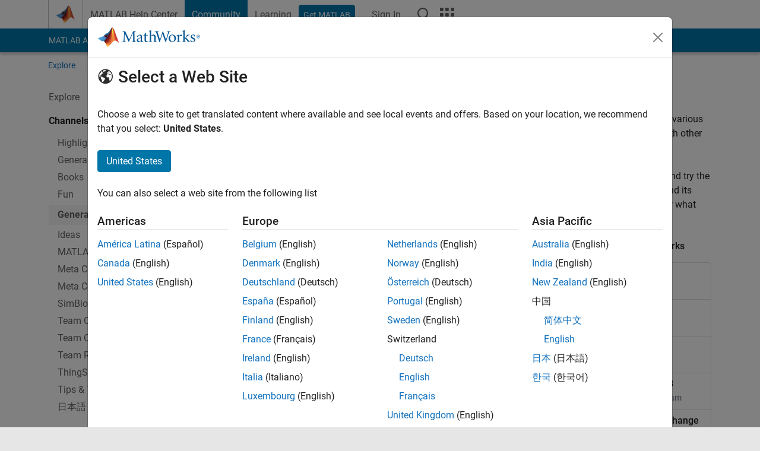

--- FILE ---
content_type: text/html; charset=utf-8
request_url: https://au.mathworks.com/matlabcentral/discussions/ai/
body_size: 74358
content:
<!DOCTYPE html>
<html lang="en">
<head>
<meta http-equiv="Content-Type" content="text/html; charset=UTF-8">
<meta charset="utf-8">
<meta name="viewport" content="width=device-width, initial-scale=1.0">
<link rel="icon" href="/etc.clientlibs/mathworks/clientlibs/customer-ui/templates/common/resources/images/favicon.20251211153853409.ico" type="image/x-icon">
<link rel='canonical' href='https://au.mathworks.com/matlabcentral/discussions/ai/'><meta http-equiv="X-UA-Compatible" content="IE=edge">
<script src="/etc.clientlibs/mathworks/clientlibs/customer-ui/components/webvitals.min.20251211153853409.js"></script><link rel="stylesheet" href="/etc.clientlibs/mathworks/clientlibs/customer-ui/components/bootstrap5.min.20251211153853409.css" type="text/css">
<link rel="stylesheet" href="/etc.clientlibs/mathworks/clientlibs/customer-ui/templates/common/bs5.min.20251211153853409.css" type="text/css">
<link rel="stylesheet" href="/etc.clientlibs/mathworks/clientlibs/customer-ui/templates/matlabcentral.min.20251211153853409.css" type="text/css">
<link href="/etc.clientlibs/mathworks/clientlibs/customer-ui/templates/common/resources/fonts/roboto/roboto-latin-italic-400.20251211153853409.woff2" rel="preload" as="font" type="font/woff2" crossorigin>
<link href="/etc.clientlibs/mathworks/clientlibs/customer-ui/templates/common/resources/fonts/roboto/roboto-latin-italic-500.20251211153853409.woff2" rel="preload" as="font" type="font/woff2" crossorigin>
<link href="/etc.clientlibs/mathworks/clientlibs/customer-ui/templates/common/resources/fonts/roboto/roboto-latin-italic-700.20251211153853409.woff2" rel="preload" as="font" type="font/woff2" crossorigin>
<link href="/etc.clientlibs/mathworks/clientlibs/customer-ui/templates/common/resources/fonts/roboto/roboto-latin-normal-400.20251211153853409.woff2" rel="preload" as="font" type="font/woff2" crossorigin>
<link href="/etc.clientlibs/mathworks/clientlibs/customer-ui/templates/common/resources/fonts/roboto/roboto-latin-normal-500.20251211153853409.woff2" rel="preload" as="font" type="font/woff2" crossorigin>
<link href="/etc.clientlibs/mathworks/clientlibs/customer-ui/templates/common/resources/fonts/roboto/roboto-latin-normal-700.20251211153853409.woff2" rel="preload" as="font" type="font/woff2" crossorigin>
<link href="/etc.clientlibs/mathworks/clientlibs/customer-ui/templates/common/resources/fonts/mathworks.20251211153853409.woff" rel="preload" as="font" type="font/woff" crossorigin>
<script>(function(g,b,d,f){(function(a,c,d){if(a){var e=b.createElement("style");e.id=c;e.innerHTML=d;a.appendChild(e)}})(b.getElementsByTagName("head")[0],"at-body-style",d);setTimeout(function(){var a=b.getElementsByTagName("head")[0];if(a){var c=b.getElementById("at-body-style");c&&a.removeChild(c)}},f)})(window,document,"[class*='personalization-container']:not([id^='web-application']) {opacity: 0 !important}",1E3);</script><script src="//assets.adobedtm.com/d0cc0600946eb3957f703b9fe43c3590597a8c2c/satelliteLib-e8d23c2e444abadc572df06537e2def59c01db09.js" async></script><title>Generative AI - MATLAB Central Discussions
</title>
  <meta property="og:title" content="Generative AI">
  <meta property='og:image' content='https://www.mathworks.com/content/dam/mathworks/mathworks-dot-com/images/responsive/thumbnails/generic-og-thumbnail.jpg' />
  <meta property='og:image:type' content='image/png' />
  <meta name='twitter:card' content='summary' />
  <meta name="twitter:title" content="Generative AI">
  <meta name="twitter:description" content="Discuss, share, and explore various aspects of Generative AI with other community members.&lt;br&gt;&lt;br&gt;Check out the links below and try the AI tools from MathWorks and its staff. Be sure to let us know...">
  <meta property="og:url" href="https://au.mathworks.com/matlabcentral/discussions/ai/" />

  <meta name="description" content="Discuss, share, and explore various aspects of Generative AI with other community members.&lt;br&gt;&lt;br&gt;Check out the links below and try the AI tools from MathWorks and its staff. Be sure to let us know what you think.">


<meta content="You may have unsaved changes." name="confirm-close">

<meta name="csrf-param" content="authenticity_token" />
<meta name="csrf-token" content="IqSxstC-gnPFXu2IsqB325OWVUgBO6aUH4izvGvru_UsxHY-gpF7_0smRUmeypqsEtlmYjrOUPzwy7CJfnK4eQ" />



<link rel="stylesheet" href="/matlabcentral/discussions/assets/application-00b478f4a20a341a017bcbd7b8f31932714aa34d50cfef6696b71554f7fc316b.css" />
<link rel="stylesheet" href="/matlabcentral/discussions/assets/discussions/application-e4ce0929d8e9bf22e7752c3191c961a54dd33bebb2c91a27c167eed46ddeeb92.css" />



<script type="text/javascript">
  // CSS hook -- add class="js" to the <html> element
  document.documentElement.className = document.documentElement.className === '' ? 'js' : document.documentElement.className + ' js';
</script>


<link rel="stylesheet" href="/test/rmj/responsive/bootstrap_5/apps/discussions/current/css/discussions.css" type="text/css">

<link href="/matlabcentral/css/mlc6.css" rel="stylesheet" type="text/css">



<meta name="csrf-param" content="authenticity_token" />
<meta name="csrf-token" content="jrxRKTUgIB4Ik7TxFEnOF-V8hEq8PvUpaBQjcgtGT4OA3JalZw_ZkobrHDA4IyNgZDO3YIfLA0GHVyBHHt9MDw" />






  <script src="/matlabcentral/discussions/mw-reaction-picker/ReactionPicker.bundle.js" crossorigin="anonymous"></script>

<script>
  function triggerBatchRequest() {
    const event = new Event('triggerBatchRequest');
    document.dispatchEvent(event);
  }
    
var Discussions = {
  getUrlWithReferrer: function(url, params) {
    // Strip params, anchors from url
    url = (url || window.location.toString()).split(/[?#]/)[0];
    // Add custom parameters
    if (params) {
      // Remove referrer from params, if included
      url = url + '?' + params.replace(/&?referrer=[^&]*&*/, '&');
      if (url.slice(-1) != '&') url = url + '&';
    } else
      url = url + '?' 

    return url + "referrer=" + encodeURI(Discussions.referrer)
  },
  // iFrame messaging
  sendPM: function(blob) {
    blob['discussion_group'] = Discussions.component_id;    // Legacy
    blob['discussions_identifier'] = Discussions.component_id;

    if (Discussions.referrer == null)
      return;
    
    if (window.parent !== window && window.parent.postMessage && Discussions.isValidHost(Discussions.referrer)) {
      window.parent.postMessage(blob, Discussions.referrer);
    }
  },
  showLoadingBar: function(div_id) {
    var element = document.querySelector(div_id);
    if (element) {
      element.innerHTML = '<div class="progress"><div class="progress-bar progress-bar-striped active" role="progressbar" aria-valuenow="100" aria-valuemin="0" aria-valuemax="100" style="width: 100%"><span class="visually-hidden">Loading...</span></div></div>';
    }
  },
  isValidHost: function(url) {
    return url.match(/^https:\/\/[\w-]+\.mathworks\.(com|cn)/) || 
           url.match(/^https?:\/\/[\w-]+\.dhcp.mathworks.com/)
  },
  // Update the direct link to replies if a BaseURL was provided (component mode)
  setReplyURL: function(div, id) {
    if (Discussions.baseURL) {
      var anchor = Discussions.replyAnchor || "reply";
      var element = document.querySelector(div);
      if (element) {
        element.textContent = Discussions.baseURL + "#" + anchor + "_" + id;
        element.setAttribute("href", Discussions.baseURL + "#" + anchor + "_" + id);
      }
    }
  },

  addPageToHistory: function(page) {
    var url = new URL(location);
    url.searchParams.set("page", page);
    history.pushState({}, "", url);
  }
};
</script>



                              <script>!function(a){var e="https://s.go-mpulse.net/boomerang/",t="addEventListener";if("False"=="True")a.BOOMR_config=a.BOOMR_config||{},a.BOOMR_config.PageParams=a.BOOMR_config.PageParams||{},a.BOOMR_config.PageParams.pci=!0,e="https://s2.go-mpulse.net/boomerang/";if(window.BOOMR_API_key="LERXA-6VNES-W6PXS-U8C7F-BXSZH",function(){function n(e){a.BOOMR_onload=e&&e.timeStamp||(new Date).getTime()}if(!a.BOOMR||!a.BOOMR.version&&!a.BOOMR.snippetExecuted){a.BOOMR=a.BOOMR||{},a.BOOMR.snippetExecuted=!0;var i,_,o,r=document.createElement("iframe");if(a[t])a[t]("load",n,!1);else if(a.attachEvent)a.attachEvent("onload",n);r.src="javascript:void(0)",r.title="",r.role="presentation",(r.frameElement||r).style.cssText="width:0;height:0;border:0;display:none;",o=document.getElementsByTagName("script")[0],o.parentNode.insertBefore(r,o);try{_=r.contentWindow.document}catch(O){i=document.domain,r.src="javascript:var d=document.open();d.domain='"+i+"';void(0);",_=r.contentWindow.document}_.open()._l=function(){var a=this.createElement("script");if(i)this.domain=i;a.id="boomr-if-as",a.src=e+"LERXA-6VNES-W6PXS-U8C7F-BXSZH",BOOMR_lstart=(new Date).getTime(),this.body.appendChild(a)},_.write("<bo"+'dy onload="document._l();">'),_.close()}}(),"".length>0)if(a&&"performance"in a&&a.performance&&"function"==typeof a.performance.setResourceTimingBufferSize)a.performance.setResourceTimingBufferSize();!function(){if(BOOMR=a.BOOMR||{},BOOMR.plugins=BOOMR.plugins||{},!BOOMR.plugins.AK){var e=""=="true"?1:0,t="",n="ck6hwuyx3tmkk2lo3lka-f-f1a878d32-clientnsv4-s.akamaihd.net",i="false"=="true"?2:1,_={"ak.v":"39","ak.cp":"1460363","ak.ai":parseInt("195948",10),"ak.ol":"0","ak.cr":9,"ak.ipv":4,"ak.proto":"h2","ak.rid":"a94464c","ak.r":47605,"ak.a2":e,"ak.m":"x","ak.n":"essl","ak.bpcip":"18.188.123.0","ak.cport":34012,"ak.gh":"23.45.126.197","ak.quicv":"","ak.tlsv":"tls1.3","ak.0rtt":"","ak.0rtt.ed":"","ak.csrc":"-","ak.acc":"","ak.t":"1768872660","ak.ak":"hOBiQwZUYzCg5VSAfCLimQ==OP7GYRIAEmhxehKenJDGgHS1WBNBKQu3zjJsQ5HjcIFZeib5q2D8nzpKHR6EmlgC/IBAfI/sdEfQPL/lyQMEXCY9HxiJINTS9LgkhOuaIYCJDWUAj2zQquckHMgIZYdUjWGF/ptP5DgD0glDoZI+NgEmMdXLyvYsAdSybCDmkkxtmDCrcBxFyNF20t4i5Tx8DVQvRFL8grEMdfzNLY72tfHgteiKOdDTqnVwUJbOx0sgaHXZ8BWSyi6ASeIewePGKWL3nXZY90+LUBPTfGSj+9uRs9Es9KRv4aH58Nk/MCpf/m6rqxLXXavdzChYgCapMUkVlCOWuct2CE18Qa0HtcBHsqYBt+Yw9gY4rnNHCSAhtUAcCB8C86S5DOZgetrP0kekoIKtxmfBQY5JDA/JHO2uS8tt1tdmE4IFKSFeA3c=","ak.pv":"296","ak.dpoabenc":"","ak.tf":i};if(""!==t)_["ak.ruds"]=t;var o={i:!1,av:function(e){var t="http.initiator";if(e&&(!e[t]||"spa_hard"===e[t]))_["ak.feo"]=void 0!==a.aFeoApplied?1:0,BOOMR.addVar(_)},rv:function(){var a=["ak.bpcip","ak.cport","ak.cr","ak.csrc","ak.gh","ak.ipv","ak.m","ak.n","ak.ol","ak.proto","ak.quicv","ak.tlsv","ak.0rtt","ak.0rtt.ed","ak.r","ak.acc","ak.t","ak.tf"];BOOMR.removeVar(a)}};BOOMR.plugins.AK={akVars:_,akDNSPreFetchDomain:n,init:function(){if(!o.i){var a=BOOMR.subscribe;a("before_beacon",o.av,null,null),a("onbeacon",o.rv,null,null),o.i=!0}return this},is_complete:function(){return!0}}}}()}(window);</script></head>
<body class="site_lang_en templateservice 
		  
		  
		  
 		  
		  -has_usernav
		  -is_full_header
		  
		  " data-cid="mktg">
		<a class="skip_link visually-hidden-focusable" href="#main">Skip to content</a>

		
		


	<div class="sticky-top" id="sticky_container">
		

	<header class="-has_matrix
					 -has_mwa
					 -has_store
					 -has_topnav
					 -has_subnav
					 -has_slidingnav"><nav class="navbar navbar-expand-lg" aria-label="Main navigation"><div class="container-fluid container-lg">
				<div class="d-lg-flex flex-row align-items-center" id="header_content_container">
					<a href="/?s_tid=user_nav_logo" class="navbar-brand d-inline-flex">
						
						<img src="/etc.clientlibs/mathworks/clientlibs/customer-ui/templates/common/resources/images/mathworks-logo-membrane.20251211153853409.svg" class="mw_logo" alt="MathWorks" width="34" height="30"></a>

					<div class="sectionHead sectionhead containsResourceName resourceClass-sectionhead">


	<p class="d-inline-flex d-lg-none h1">
		<a href="/matlabcentral/discussions/" class="add_cursor_pointer">Discussions</a>
		
</p>	




</div>


					<div class="d-flex d-lg-none" id="global_mobile_actuator_container_search">
						<button class="navbar-toggler btn collapsed" id="global_search_mobile_actuator" type="button" data-toggle="collapse" data-bs-toggle="collapse" data-target="#global_search_mobile" data-bs-target="#global_search_mobile" aria-controls="global_search_mobile" aria-expanded="false" aria-label="Toggle Search">
							<span class="icon-search"></span>
						</button>
					</div>
					<div class="navbar-collapse collapse" id="global_search_mobile">
						<div id="global_search_mobile_placeholder"></div>
						<div id="global_search_container">
							<div class="sectionHeadSearchBox sectionheadsearchbox containsResourceName resourceClass-sectionheadsearchbox">

	

	
		
    
<script src="/etc.clientlibs/mathworks/clientlibs/customer-ui/components/sectionheadsearchbox/bs5.min.20251211153853409.js"></script><link rel="stylesheet" href="/etc.clientlibs/mathworks/clientlibs/customer-ui/components/typeahead.min.20251211153853409.css" type="text/css">
<form name="search" id="site_search" class="site_search" action="/matlabcentral/discussions/search" method="get">
			<div class="input-group">
				<label id="search-mathworks" class="visually-hidden" for="query">Search Discussions</label>
				<input type="hidden" name="c[]" id="site_search_collection" value="discussions"><input type="search" name="term" id="query" class="form-control conjoined_search" aria-autocomplete="list" autocomplete="off" role="combobox" aria-controls="search_suggestions" aria-haspopup="listbox" aria-expanded="true" aria-activedescendant placeholder="Search Discussions" data-site-domain="www" data-site-language="en" data-typeahead-proxy-url="https://services.mathworks.com/typeahead" data-typeahead-result-count="10" data-label-suggestions="Suggestions" data-label-see-all-results="See all results" aria-labelledby="search-mathworks" aria-owns="sectionHeadSearchDropdown"><button class="btn btn_color_blue btn-outline dropdown-toggle" type="button" data-toggle="dropdown" data-bs-toggle="dropdown" aria-expanded="false" id="site_search_selector">Discussions</button>
				<ul class="dropdown-menu dropdown-menu-end" id="sectionHeadSearchDropdown">
<li><a class="dropdown-item" href="#" data-placeholder="Search Help Center" data-collection="support" data-action="https://www.mathworks.com/support/search.html" data-parameter="q">Help Center</a></li>
					
						<li style="display:none;"><a class="dropdown-item" href="#" data-placeholder="Search Discussions" data-collection="discussions" data-action="https://www.mathworks.com/matlabcentral/discussions/search" data-parameter="term">Discussions</a></li>
					
					<li><a class="dropdown-item" href="#" data-placeholder="Search MathWorks.com" data-collection="entire_site" data-action="https://www.mathworks.com/search.html" data-parameter="q">MathWorks</a></li>
				</ul>
<button type="submit" id="searchbutton" class="btn btn_color_blue btn-outline icon-search" aria-label="Search"></button>
			</div>
		</form>
	

	

</div>

						</div>
					</div>


					<div class="d-flex d-lg-none" id="global_mobile_actuator_container_navigation">
						<button class="navbar-toggler collapsed btn" id="global_navigation_mobile_actuator" type="button" data-toggle="collapse" data-bs-toggle="collapse" data-target="#global_navigation" data-bs-target="#global_navigation" aria-controls="global_navigation" aria-expanded="false" aria-label="${alwaystranslate:'Toggle Main Navigation'}">
							<span class="icon-menu-full"></span>
						</button>
					</div>
					<div class="collapse navbar-collapse" id="global_navigation">
						
						<div class="topNavigation topnavigation containsResourceName resourceClass-topnavigation">



	<ul class="navbar-nav flex-grow-1 align-items-lg-center mb-0">
<li class="nav-item dropdown" id="globalnav_item_helpcenter">
				
	
	
	

	

	<a href="/help/?s_tid=user_nav_help" class="nav-link ">

		

		
			
			MATLAB Help Center</a>

		
		
	

				
			</li>
		
			<li class="nav-item dropdown" id="globalnav_item_community">
				
	
	
	

	

	<a href="/matlabcentral/?s_tid=user_nav_community" class="nav-link active ">

		

		
			
			Community</a>

		
		
	

				
			</li>
		
			<li class="nav-item dropdown" id="globalnav_item_learning">
				
	
	
	

	

	<a href="https://matlabacademy.mathworks.com/?s_tid=user_nav_learning" class="nav-link ">

		

		
			
			Learning</a>

		
		
	

				
			</li>
		

		
		<li class="nav-item  -alignment_lg_end" id="globalnav_item_matlab">
			
			

			
	
	
	

	

	<a href="https://login.mathworks.com/embedded-login/landing.html?cid=getmatlab&amp;s_tid=user_nav_getml" style="display:none !important;" class="not-logged-in btn btn_color_blue d-block d-lg-inline-flex ">

		

		
			
			Get MATLAB</a>

		
		
	

			
	
	
	

	

	<a href="https://login.mathworks.com/embedded-login/landing.html?cid=getmatlab&amp;s_tid=user_nav_getml" style="display:none !important;" class="logged-in btn btn_color_blue d-block d-lg-inline-flex ">

		

		
			
			MATLAB</a>

		
		
	


		</li>

		
		
			<li class="nav-item dropdown -alignment_lg_end" id="globalnav_item_mwa">
				<a href="#" class="nav-link headernav_login mwa-nav_login" id="mwanav_item_login" style="display: none;" aria-label="Sign In to Your MathWorks Account">
					Sign In
				</a>

				<a href="#" class="nav-link headernav_logout dropdown-toggle" id="mwanav_actuator" role="button" data-toggle="dropdown" data-bs-toggle="dropdown" aria-expanded="false" style="display: none;" title="Access your MathWorks Account">
					<span class="mwanav_avatar mwa_image_drop_down"></span>
					<span class="mobile_account_name visually_hidden_xxl visually_hidden_xl visually_hidden_lg hidden-md hidden-lg"></span>
				</a>
				<ul class="dropdown-menu dropdown-menu-lg-end" id="mwanav_dropdown_menu">
<li id="mwanav_item_account"><a class="mwa-account dropdown-item">My Account</a></li>
					<li id="mwanav_item_community"><a class="mwa-community-profile dropdown-item">My Community Profile</a></li>
					<li id="mwanav_item_associate"><a class="mwa-link-license dropdown-item">Link License</a></li>
					<li><hr class="dropdown-divider"></li>
					<li id="mwanav_item_logout"><a class="mwa-logout dropdown-item">Sign Out</a></li>
				</ul>
</li>
		

		

		

		<li class="nav-item d-block d-lg-none" id="globalnav_item_mobile_cta_support">
			
	
	
	

	

	<a href="/support/contact_us.html" id="mobile_cta_support" class="nav-link ">

		

		
			<span class="icon-phone"></span>
			Contact MathWorks Support</a>

		
		
	

		</li>

		<li class="nav-item d-block d-lg-none" id="globalnav_item_mobile_cta_corporate">
			
	
	
	

	

	<a href="/" id="mobile_cta_corporate" class="nav-link ">

		

		
			<span class="icon-membrane"></span>
			Visit mathworks.com</a>

		
		
	

		</li>

		<li class="nav-item dropdown d-none d-lg-block -alignment_lg_end" id="globalnav_item_search">
			<a href="#" class="nav-link dropdown-toggle" role="button" data-toggle="dropdown" data-bs-toggle="dropdown" aria-expanded="false" aria-label="Search"><span class="icon-search"></span></a>
			<div class="dropdown-menu">
				<div class="container-lg">
					<div class="row align-items-center">
						
						
							<div class="col">
								<div id="global_search_desktop_placeholder"></div>
							</div>
						
					</div>
				</div>
			</div>
		</li>

		<li class="nav-item d-none d-lg-block -alignment_lg_end" id="globalnav_item_matrix">
			<mw-matrix lang="en" tier="DOTCOM" env="prod" bsversion="bs5" class="nav-link" host="https://www.mathworks.com"></mw-matrix>
</li>
	</ul>
</div>

					</div>
				</div>

				
			</div>
		</nav></header><div class="subnav" id="subnav">
			<div class="subnav_container">
				<div class="container-fluid container-lg">
					<div class="row">
						<div class="col-12">
							<div class="slidingNav slidingnav containsResourceName resourceClass-slidingnav">

<div id="sliding_nav" class="splide" data-item-per-page="8">
	<div class="splide__track">
		<ul class="splide__list">
<li id="mlcsubnav_answers" class="splide__slide  mlcsubnav_answers">
						
	
	
	

	

	<a href="/matlabcentral/answers/index/?s_tid=gn_mlc_an" class=" ">

		

		
			
			MATLAB Answers</a>

		
		
	

					</li>
				
				
			
				
					<li id="mlcsubnav_fx" class="splide__slide  mlcsubnav_fx">
						
	
	
	

	

	<a href="/matlabcentral/fileexchange/?s_tid=gn_mlc_fx_files" class=" ">

		

		
			
			File Exchange</a>

		
		
	

					</li>
				
				
			
				
					<li id="mlcsubnav_cody" class="splide__slide  mlcsubnav_cody">
						
	
	
	

	

	<a href="/matlabcentral/cody/?s_tid=gn_mlc_cody" class=" ">

		

		
			
			Cody</a>

		
		
	

					</li>
				
				
			
				
					<li id="mlcsubnav_playground" class="splide__slide  mlcsubnav_playground">
						
	
	
	

	

	<a href="/matlabcentral/playground?s_tid=gn_mlc_playground" class=" ">

		

		
			
			AI Chat Playground</a>

		
		
	

					</li>
				
				
			
				
					<li id="mlcsubnav_discussions" class="splide__slide active mlcsubnav_discussions">
						
	
	
	

	

	<a href="/matlabcentral/discussions?s_tid=gn_mlc_disc" class=" ">

		

		
			
			Discussions</a>

		
		
	

					</li>
				
				
			
				
					<li id="mlcsubnav_contests" class="splide__slide  mlcsubnav_contests">
						
	
	
	

	

	<a href="/matlabcentral/contests.html?s_tid=gn_mlc_contests" class=" ">

		

		
			
			Contests</a>

		
		
	

					</li>
				
				
			
				
					<li id="mlcsubnav_blogs" class="splide__slide  mlcsubnav_blogs">
						
	
	
	

	

	<a href="https://blogs.mathworks.com/?s_tid=gn_mlc_blg" class=" ">

		

		
			
			Blogs</a>

		
		
	

					</li>
				
				
			
				
				<li id="mlcsubnav_more" class="splide__slide dropdown mlcsubnav_more">
					<a href="#" class="dropdown-toggle" data-toggle="dropdown" data-bs-toggle="dropdown" role="button" aria-haspopup="true" aria-expanded="false">More<span class="caret"></span></a>
					<ul class="dropdown-menu">
<li class=" ">
								
	
	
	

	

	<a href="/matlabcentral/content/communities.html?s_tid=gn_mlc_tbc_dl" class="dropdown-item ">

		

		
			
			Communities</a>

		
		
	

								
							</li>
							
						
							<li class=" ">
								
	
	
	

	

	<a href="/matlabcentral/community/onramps/mlc_treasure_hunt?s_tid=gn_mlc_hunt" class="dropdown-item ">

		

		
			
			Treasure Hunt</a>

		
		
	

								
							</li>
							
						
							<li class=" ">
								
	
	
	

	

	<a href="/matlabcentral/profile/authors/search?s_tid=gn_mlc_people" class="dropdown-item ">

		

		
			
			People</a>

		
		
	

								
							</li>
							
						
							<li class=" ">
								
	
	
	

	

	<a href="/matlabcentral/content/community-advisors.html?s_tid=gn_mlc_cab" class="dropdown-item ">

		

		
			
			Community Advisors</a>

		
		
	

								
							</li>
							
						
							<li class=" ">
								
	
	
	

	

	<a href="/matlabcentral/profile/badges/all?s_tid=gn_mlc_bdgs" class="dropdown-item ">

		

		
			
			Virtual Badges</a>

		
		
	

								
							</li>
							
						
							<li class=" ">
								
	
	
	

	

	<a href="/matlabcentral/content/about.html?s_tid=gn_mlc_about" class="dropdown-item ">

		

		
			
			About</a>

		
		
	

								
							</li>
							
						
					</ul>
</li>
			
		</ul>
</div>
</div>
<div>
	<div class="cq-placeholder" data-emptytext="Sliding Navigation"></div>
</div>

    
<link rel="stylesheet" href="/etc.clientlibs/mathworks/clientlibs/customer-ui/components/splide.min.20251211153853409.css" type="text/css">
<link rel="stylesheet" href="/etc.clientlibs/mathworks/clientlibs/customer-ui/components/slidingnav.min.20251211153853409.css" type="text/css">
<script src="/etc.clientlibs/mathworks/clientlibs/customer-ui/components/splide.min.20251211153853409.js"></script><script src="/etc.clientlibs/mathworks/clientlibs/customer-ui/components/slidingnav.min.20251211153853409.js"></script>
</div>

						</div>
					</div>
				</div>
			</div>
		</div>
		

	
	<div class="localnav" id="localnav">
		<div class="localnav_container">
			<div class="container-fluid container-lg">
				<div class="row">
					<div class="col-12">
						<nav class="navbar navbar-expand-lg" aria-label="Local Navigation"><button class="navbar-toggler" type="button" id="localnav_actuator" data-toggle="collapse" data-bs-toggle="collapse" data-target="#local_navigation" data-bs-target="#local_navigation" aria-controls="localnav" aria-expanded="false" aria-label="Toggle navigation"><span class="icon-kebab"></span></button>
							<div class="collapse navbar-collapse" id="local_navigation">
								<div class="localNavigation localnav containsResourceName resourceClass-localnav">



	
	<ul class="navbar-nav" id="localnav_navbar">
 <li class="nav-item" id=""><a href="/matlabcentral/discussions/" class="nav-link">Explore</a></li> <li class="nav-item dropdown"><a href="" class="nav-link dropdown-toggle" role="button" data-toggle="dropdown" data-bs-toggle="dropdown" aria-expanded="false">Channels</a></li>
</ul>
</div>

							</div>
						</nav>
</div>
				</div>
			</div>
		</div>
	</div>



	</div>





		

		<div class="content_container" id="content_container">
			<div class="container-fluid container-lg">
				

<main id="main" tabindex="-1"><section><div class="mainParsys parsys containsResourceName resourceClass-parsys">
<div class="cssjs containsResourceName section resourceClass-cssjs">





	
    
<link rel="stylesheet" href="/etc.clientlibs/mathworks/clientlibs/customer-ui/components/showmoretoggle.min.20251211153853409.css" type="text/css">
<script src="/etc.clientlibs/mathworks/clientlibs/customer-ui/components/showmoretoggle.min.20251211153853409.js"></script>
</div>
<div class="cssjs containsResourceName section resourceClass-cssjs">





	
	
    
<link rel="stylesheet" href="/etc.clientlibs/mathworks/clientlibs/customer-ui/templates/mathworks-aem.min.20251211153853409.css" type="text/css">
<link rel="stylesheet" href="/etc.clientlibs/mathworks/clientlibs/customer-ui/components/searchrefine.min.20251211153853409.css" type="text/css">
<link rel="stylesheet" href="/etc.clientlibs/mathworks/clientlibs/customer-ui/components/panel.min.20251211153853409.css" type="text/css">
<link rel="stylesheet" href="/etc.clientlibs/mathworks/clientlibs/customer-ui/components/card.min.20251211153853409.css" type="text/css">
<link rel="stylesheet" href="/etc.clientlibs/mathworks/clientlibs/customer-ui/templates/search.min.20251211153853409.css" type="text/css">
</div>
<div class="cssjs containsResourceName section resourceClass-cssjs">





	
	
    
<link rel="stylesheet" href="/etc.clientlibs/mathworks/clientlibs/customer-ui/components/form.min.20251211153853409.css" type="text/css">
</div>
<div class="cssjs containsResourceName section resourceClass-cssjs">





	
    
<link rel="stylesheet" href="/etc.clientlibs/mathworks/clientlibs/customer-ui/components/accordion.min.20251211153853409.css" type="text/css">
<link rel="stylesheet" href="/etc.clientlibs/mathworks/clientlibs/customer-ui/components/alert.min.20251211153853409.css" type="text/css">
<link rel="stylesheet" href="/etc.clientlibs/mathworks/clientlibs/customer-ui/components/band.min.20251211153853409.css" type="text/css">
<link rel="stylesheet" href="/etc.clientlibs/mathworks/clientlibs/customer-ui/components/blockquote.min.20251211153853409.css" type="text/css">
<link rel="stylesheet" href="/etc.clientlibs/mathworks/clientlibs/customer-ui/components/image.min.20251211153853409.css" type="text/css">
<link rel="stylesheet" href="/etc.clientlibs/mathworks/clientlibs/customer-ui/components/inpagenav.min.20251211153853409.css" type="text/css">
<link rel="stylesheet" href="/etc.clientlibs/mathworks/clientlibs/customer-ui/components/table.min.20251211153853409.css" type="text/css">
<script src="/etc.clientlibs/mathworks/clientlibs/customer-ui/components/accordion.min.20251211153853409.js"></script><script src="/etc.clientlibs/mathworks/clientlibs/customer-ui/components/panel.min.20251211153853409.js"></script>
</div>
<div class="targetcontainer containsResourceName resourceClass-targetcontainer section">



<div class="personalization-container " id="web-application-body-container">
	<div>
<div class="targetContent parsys containsResourceName resourceClass-parsys">
<div class="row">
  <div class="channel_nav d-none d-lg-block col-lg-2">
    <!-- channel nav used on all channel pages except search -->
<div>
  <div class="channel_link channel_home_link ">
    
      <a href="/matlabcentral/discussions/" class="channel_link">
        Explore
      </a>
    
  </div>

  <div id="followedNavDesktop" class="hidden">    
    <div class="add_padding_top_15" style="padding-bottom:3px;"><a href="/matlabcentral/discussions?sort=followed" class="channel_link"><strong>Followed</strong></a></div>
    <div class="add_padding_top_10">
          <div id="fol_chan_highlights" class="chan_nav_row text-nowrap hidden ">
          
            <a href="/matlabcentral/discussions/highlights" class="channel_link">Highlights</a>
          
        </div>
          <div id="fol_chan_general" class="chan_nav_row text-nowrap hidden ">
          
            <a href="/matlabcentral/discussions/general" class="channel_link">General</a>
          
        </div>
          <div id="fol_chan_books" class="chan_nav_row text-nowrap hidden ">
          
            <a href="/matlabcentral/discussions/books" class="channel_link">Books</a>
          
        </div>
          <div id="fol_chan_fun" class="chan_nav_row text-nowrap hidden ">
          
            <a href="/matlabcentral/discussions/fun" class="channel_link">Fun</a>
          
        </div>
          <div id="fol_chan_ai" class="chan_nav_row text-nowrap hidden add_chan_select_color">
          <strong>
            <a href="/matlabcentral/discussions/ai" class="channel_link">Generative AI</a>
          </strong>
        </div>
          <div id="fol_chan_ideas" class="chan_nav_row text-nowrap hidden ">
          
            <a href="/matlabcentral/discussions/ideas" class="channel_link">Ideas</a>
          
        </div>
          <div id="fol_chan_matlabexpo" class="chan_nav_row text-nowrap hidden ">
          
            <a href="/matlabcentral/discussions/matlabexpo" class="channel_link">MATLAB EXPO</a>
          
        </div>
          <div id="fol_chan_cody" class="chan_nav_row text-nowrap hidden ">
          
            <a href="/matlabcentral/discussions/cody" class="channel_link">Meta Cody</a>
          
        </div>
          <div id="fol_chan_contest-channels" class="chan_nav_row text-nowrap hidden ">
          
            <a href="/matlabcentral/discussions/contest-channels" class="channel_link">Meta Contests</a>
          
        </div>
          <div id="fol_chan_simbiology" class="chan_nav_row text-nowrap hidden ">
          
            <a href="/matlabcentral/discussions/simbiology" class="channel_link">SimBiology</a>
          
        </div>
          <div id="fol_chan_cody-cool" class="chan_nav_row text-nowrap hidden ">
          
            <a href="/matlabcentral/discussions/cody-cool" class="channel_link">Team Cool Coders</a>
          
        </div>
          <div id="fol_chan_cody-creative" class="chan_nav_row text-nowrap hidden ">
          
            <a href="/matlabcentral/discussions/cody-creative" class="channel_link">Team Creative Coders</a>
          
        </div>
          <div id="fol_chan_cody-relentless" class="chan_nav_row text-nowrap hidden ">
          
            <a href="/matlabcentral/discussions/cody-relentless" class="channel_link">Team Relentless Coders</a>
          
        </div>
          <div id="fol_chan_thingspeak" class="chan_nav_row text-nowrap hidden ">
          
            <a href="/matlabcentral/discussions/thingspeak" class="channel_link">ThingSpeak</a>
          
        </div>
          <div id="fol_chan_tips" class="chan_nav_row text-nowrap hidden ">
          
            <a href="/matlabcentral/discussions/tips" class="channel_link">Tips &amp; Tricks</a>
          
        </div>
          <div id="fol_chan_japanese" class="chan_nav_row text-nowrap hidden ">
          
            <a href="/matlabcentral/discussions/japanese" class="channel_link">日本語</a>
          
        </div>
    </div>
  </div>

  <div class="add_padding_top_15">
    <span><strong>Channels</strong></span><br>

    <div class="add_padding_top_10">
    
        <div id="chan_highlights" class=" chan_nav_row channel_link text-nowrap ">
          
            <a href="/matlabcentral/discussions/highlights" class="channel_link">
                Highlights
            </a>
          
          
        </div>       
        <div id="chan_general" class=" chan_nav_row channel_link text-nowrap ">
          
            <a href="/matlabcentral/discussions/general" class="channel_link">
                General
            </a>
          
          
        </div>       
        <div id="chan_books" class=" chan_nav_row channel_link text-nowrap ">
          
            <a href="/matlabcentral/discussions/books" class="channel_link">
                Books
            </a>
          
          
        </div>       
        <div id="chan_fun" class=" chan_nav_row channel_link text-nowrap ">
          
            <a href="/matlabcentral/discussions/fun" class="channel_link">
                Fun
            </a>
          
          
        </div>       
        <div id="chan_ai" class="add_chan_select_color chan_nav_row channel_link text-nowrap ">
          <strong>
            <a href="/matlabcentral/discussions/ai" class="channel_link">
                Generative AI
            </a>
          </strong>
          
        </div>       
        <div id="chan_ideas" class=" chan_nav_row channel_link text-nowrap ">
          
            <a href="/matlabcentral/discussions/ideas" class="channel_link">
                Ideas
            </a>
          
          
        </div>       
        <div id="chan_matlabexpo" class=" chan_nav_row channel_link text-nowrap ">
          
            <a href="/matlabcentral/discussions/matlabexpo" class="channel_link">
                MATLAB EXPO
            </a>
          
          
        </div>       
        <div id="chan_cody" class=" chan_nav_row channel_link text-nowrap ">
          
            <a href="/matlabcentral/discussions/cody" class="channel_link">
                Meta Cody
            </a>
          
          
        </div>       
        <div id="chan_contest-channels" class=" chan_nav_row channel_link text-nowrap ">
          
            <a href="/matlabcentral/discussions/contest-channels" class="channel_link">
                Meta Contests
            </a>
          
          
        </div>       
        <div id="chan_simbiology" class=" chan_nav_row channel_link text-nowrap ">
          
            <a href="/matlabcentral/discussions/simbiology" class="channel_link">
                SimBiology
            </a>
          
          
        </div>       
        <div id="chan_cody-cool" class=" chan_nav_row channel_link text-nowrap ">
          
            <a href="/matlabcentral/discussions/cody-cool" class="channel_link">
                Team Cool Coders
            </a>
          
          
        </div>       
        <div id="chan_cody-creative" class=" chan_nav_row channel_link text-nowrap ">
          
            <a href="/matlabcentral/discussions/cody-creative" class="channel_link">
                Team Creative Coders
            </a>
          
          
        </div>       
        <div id="chan_cody-relentless" class=" chan_nav_row channel_link text-nowrap ">
          
            <a href="/matlabcentral/discussions/cody-relentless" class="channel_link">
                Team Relentless Coders
            </a>
          
          
        </div>       
        <div id="chan_thingspeak" class=" chan_nav_row channel_link text-nowrap ">
          
            <a href="/matlabcentral/discussions/thingspeak" class="channel_link">
                ThingSpeak
            </a>
          
          
        </div>       
        <div id="chan_tips" class=" chan_nav_row channel_link text-nowrap ">
          
            <a href="/matlabcentral/discussions/tips" class="channel_link">
                Tips &amp; Tricks
            </a>
          
          
        </div>       
        <div id="chan_japanese" class=" chan_nav_row channel_link text-nowrap ">
          
            <a href="/matlabcentral/discussions/japanese" class="channel_link">
                日本語
            </a>
          
          
        </div>       
    </div>
  </div>
</div>
  
  </div>
  <div class="col-12 col-md-8 col-lg-7">
      <div class="channel_banner" style="background-color: #02555C;
             background-image: url('/matlabcentral/discussions/channels/channel-highlights.png');">
    <div class="d-flex align-items-center gap-2">
        <h1 class="add_margin_8 add_font_color_white"><a href="https://www.mathworks.com/matlabcentral/discussions/ai">Generative AI</a></h1>
    </div>    
    <div class="add_font_color_white d-flex">
                <div>
    <a class="btn companion_btn channel_follow_btn" rel="nofollow" data-bs-toggle="modal" data-bs-target="#login_required_modal" href="#"><span class="follow_icon icon-add-circle"></span> Follow</a>
</div>


    </div>        

</div>
    <div class="alert alert-success remove-padding" id="group_follow_confirmation" style="display:none">
  <span class="alert_icon icon-alert-success"></span>
  <h3>You are now following this channel</h3>
  <ul>
      <li>You will see updates in your <a href='/matlabcentral/profile/authors/my_profile/activities'>content feed</a>.</li>
      <li>You may receive emails, depending on your <a href='/matlabcentral/profile/authors/my_profile/notification_preferences'>notification preferences</a>.</li>
  </ul>
</div>



    
      <div id="index_div" class="pb-4">
          <div class="row no-gutters hidden add_padding_bottom_15" id="topic_editor_placeholder_logout">
  <div>
    <div class="col-12 thread_body add_background_color_gray add_padding_16">
      <span class="topic_placeholder_container">
        <div class="flex-grow-1 ms-3">
          <span class="btn btn-link" rel="nofollow" data-bs-toggle="modal" data-bs-target="#login_required_modal" 
      onclick="$(&#39;a#mwa_login_link&#39;).attr(&#39;href&#39;, &#39;https://au.mathworks.com/login?uri=https%3A%2F%2Fau.mathworks.com%2Fmatlabcentral%2Fdiscussions%2Fai&amp;form_type=community&#39;);">
      Sign in to participate</span>
        </div>
      </span>
    </div>
  </div>
</div>
          <br/>
      </div>
          <div>
    <div id="search_result_header">
      <div id="result_summary_top" class="result_summary">
      </div>
    </div>

    <div class="clearfix"></div>
  </div>
  <div class="d-flex flex-row align-items-center pb-2">
      <div class="channel-heading">
        <h2 class="m-0">
          Latest Contributions
        </h2>
      </div>  
    <div class="d-flex align-items-baseline gap-4 ms-auto pb-2">
        <div class="dropdown footer_tools">
    <a href="#" class="dropdown-toggle footer_tools" type="button" data-bs-toggle="dropdown" aria-haspopup="true" aria-expanded="false">
      <small>View <span class="add_padding_left_5 icon-density-normal icon_16"></span> <span class="caret"></span></small>
    </a>
  
    <ul class="dropdown-menu footer_tools margin_left_15">
      <li><a class="icon-density-normal icon_16 dropdown-item" href="?view=full"> &nbsp;Full</a></li>
      <li><a class="icon-density-compact icon_16 dropdown-item" href="?view=compact"> &nbsp;Compact</a></li>
    </ul>
  </div>
      <div class="subscribe_dropdown footer_tools text-end pt-2" >
  <div class="dropdown">
    <a href="#" class="footer_tools" type="button" id="channel_rss_dropdown" data-bs-toggle="dropdown" aria-expanded="true">
      <span class="icon-rss-enclosed icon_16 footer_tools"></span>&nbsp;
      <small>Subscribe to</small>
      <span class="caret"></span>
    </a>
    <ul class="dropdown-menu" aria-labelledby="channel_rss_dropdown">
      <li><a class="dropdown-item" rel="nofollow" href="?action=index&amp;controller=channels&amp;format=atom&amp;group_id=ai&amp;sort=">This view</a></li>
      <li><a class="dropdown-item" rel="nofollow" href="/company/rss.html#custom_rss?s_tid=disc_rss_custom">New custom feed</a></li>
      <li><a class="dropdown-item" rel="nofollow" href="/company/rss.html#custom_rss?s_tid=disc_rss_existing">Existing feeds</a></li>
    </ul>
  </div>
</div>

    </div>
  </div>


  <div>
    <div id="results_container" class="search_results_container">
          
  <div class="channel_topic_full_panel" id="topic_886268">
    <div>
    <div class="channel_topic_full_title">
          <div>
                <span class="icon-pin channel_pinned_icon add_font_color_orange float-end"></span>
            <span class="align_top">
              <a class="author_inline analyticsMlcProfileModal" data-locale-id="en" href="/matlabcentral/profile/authors/20789457"><img src="/responsive_image/100/0/0/0/0/cache/matlabcentral/profiles/20789457_1614616188344.jpg" alt="Mike Croucher" class="channel-avatar-img"></a>

            </span>
            <div class="channel_topic_full_author">
              <small><strong><a class="author_inline analyticsMlcProfileModal" data-locale-id="en" href="/matlabcentral/profile/authors/20789457">Mike Croucher</a>
</strong>
                <br/>
                  Last activity on 18 Jan 2026 at 12:41</small>
            </div>
            <br>
            <div class="add_padding_top_5">
              <h3>
                <a href="https://www.mathworks.com/matlabcentral/discussions/ai/886268-release-of-matlab-mcp-core-server-v0-4-0" onclick="Discussions.addPageToHistory(1);">Release of MATLAB MCP Core Server v0.4.0</a>
              </h3>
            </div>
          </div>
      </div>
      <div class="channel_topic_full_body">
          <div class="channel_body_preview">
  <div class="channel_body_preview_fade">
    <div id="body_topic_886268" class="smart_wrap">
      <div class="rtcContent"><div class="SectionBlock first active"><div class="paragraphNode wrappable"><span class="textBox"><span class="textWrapper">I see many people are using our new MCP Core Sever to do amazing things with MATLAB and AI. Some people are describing their experiements here (e.g. </span></span><a target="_blank" rel="nofollow noopener noreferrer" href="https://www.mathworks.com/matlabcentral/profile/authors/4884256"><span class="textBox"><span class="textWrapper">@Duncan Carlsmith</span></span></a><span class="textBox"><span class="textWrapper">) and on LinkedIn (E.g. </span></span><a target="_blank" rel="nofollow noopener noreferrer" href="https://www.linkedin.com/posts/activity-7417439901442457600-nog_?utm_source=share&amp;utm_medium=member_desktop&amp;rcm=ACoAAAK4wosBF274RTSkYjiebgNbxNPIh3wzx4Y"><span class="textBox"><span class="textWrapper">Sergiu-Dan Stan</span></span></a><span class="textBox"><span class="textWrapper"> and </span></span><a target="_blank" rel="nofollow noopener noreferrer" href="https://www.linkedin.com/feed/update/urn:li:activity:7415380787128426496?utm_source=share&amp;utm_medium=member_desktop&amp;rcm=ACoAAAK4wosBF274RTSkYjiebgNbxNPIh3wzx4Y"><span class="textBox"><span class="textWrapper">Toshi Takeuchi</span></span></a><span class="textBox"><span class="textWrapper">) and we are getting lots of great feedback.Some of that feedback has been addressed in the latest release so please update your install now.</span></span></div><div class="paragraphNode wrappable"><span class="textBox"><span class="textWrapper">MATLAB MCP Core Server v0.4.0 has been released on public GitHub:</span></span></div><div class="paragraphNode wrappable"><a target="_blank" rel="nofollow noopener noreferrer" href="https://github.com/matlab/matlab-mcp-core-server/releases/tag/v0.4.0"><span class="textBox underline"><span class="textWrapper">https://github.com/matlab/matlab-mcp-core-server/releases/tag/v0.4.0</span></span></a></div><div class="paragraphNode wrappable"><span class="textBox"><span class="textWrapper">Release highlights:</span></span></div><ul class="RTClistNode wrappable"><li class="RTClistItem"><span class="textBox"><span class="textWrapper">Added Plain Text Live Code Guidelines MCP resource</span></span></li><li class="RTClistItem"><span class="textBox"><span class="textWrapper">Added MCP Annotations to all tools</span></span></li></ul><div class="paragraphNode wrappable"><span class="textBox"><span class="textWrapper">We encourage you to try this repository and provide feedback. If you encounter a technical issue or have an enhancement request, create an issue</span></span><span class="textBox"><span class="textWrapper"> </span></span><a target="_blank" rel="nofollow noopener noreferrer" href="https://github.com/matlab/matlab-mcp-core-server/issues"><span class="textBox underline"><span class="textWrapper">https://github.com/matlab/matlab-mcp-core-server/issues</span></span></a></div><div class="paragraphNode wrappable"><span class="textBox underline"><span class="textWrapper"></span></span></div></div></div>
    </div>
  </div>
  <div class="channel_body_show_more hidden"> <a href="https://www.mathworks.com/matlabcentral/discussions/ai/886268-release-of-matlab-mcp-core-server-v0-4-0" onclick="Discussions.addPageToHistory(1);">
    <div class="add_padding_left_5 channel_body_view_full_link">
      <div class="channel_body_view_full_label footer_tools">
        <small>View Full Post</small>
      </div>
    </div>
    </a>
  </div>


</div>

        <div id="footer_tools_topic_886268" class="footer_tools add_padding_left_5">
  
    <section class="d-flex flex-wrap align-items-center justify-content-start gap-3">
        <span class="upsize">       
        <a href="https://www.mathworks.com/matlabcentral/discussions/ai/886268-release-of-matlab-mcp-core-server-v0-4-0#topic_reply_list" class='btn-link btn-link-force upsize' onclick="Discussions.addPageToHistory(1);">
          <span class="icon-chat icon_16"></span> 1
        </a>
        </span>

       
          <a rel="nofollow" data-bs-toggle="modal" data-bs-target="#permalink_topic_886268" href="#"><span class="icon-link icon_16" aria-hidden="false"></span> </a>

            <div id="reaction_menu_topic_886268" class="footer_tools reaction_menu_channels">
    <section>
      <div id="reaction_menu" class="reaction_menu">
            <mw-reaction-picker class="reaction-picker-logged-out" id="reactionPicker_886268" profile_id="" is_logged_in="false" content_id="886268" content_type="topic" content_application="discussions"  data-bs-toggle="modal" data-bs-target="#login_required_modal" 
              onclick="$(&#39;a#mwa_login_link&#39;).attr(&#39;href&#39;, &#39;https://au.mathworks.com/login?uri=https%3A%2F%2Fau.mathworks.com%2Fmatlabcentral%2Fdiscussions%2Fai&amp;form_type=community&#39;);">
              <button class="btn btn-link reaction-like reaction-like-logged-out pb-0">
                <span class='icon-like icon_16 icon-fix-vert'></span>
              </button>  
        </mw-reaction-picker>
      </div>
    </section>
  </div>

    </section>

</div>

  <!-- Direct link modal -->
  <div class="modal fade" id="permalink_topic_886268" tabindex="-1" aria-labelledby="flag_label_topic_886268" aria-hidden="true">
    <div class="modal-dialog">
      <div class="modal-content">
        <div class="modal-header">
          <p class="modal-title" id="flag_label_topic_886268">Direct link to this reply:</p>
          <button type="button" class="btn-close" data-bs-dismiss="modal" aria-label="Close"></button>
        </div>
        <div class="modal-body">
          <p class="link-wrapper">
            <a id="anchor_permalink_topic_886268" href="https://www.mathworks.com/matlabcentral/discussions/ai/886268-release-of-matlab-mcp-core-server-v0-4-0">https://www.mathworks.com/matlabcentral/discussions/ai/886268-release-of-matlab-mcp-core-server-v0-4-0</a></p>
        </div>
        <div class="modal-footer">
          <button type="button" class="btn btn-outline btn_color_blue" data-bs-dismiss="modal">Close</button>
          <button type="button" class="btn btn_color_blue copy_permalink" id="copy_permalink_topic_886268" data-bs-dismiss="modal">Copy to Clipboard</button>
        </div>
      </div>
    </div>

  </div>
      </div>
    </div>
  </div>

  <div class="channel_topic_full_panel" id="topic_886293">
    <div>
    <div class="channel_topic_full_title">
          <div>
            <span class="align_top">
              <a class="author_inline analyticsMlcProfileModal" data-locale-id="en" href="/matlabcentral/profile/authors/4884256"><img src="/responsive_image/100/0/0/0/0/cache/matlabcentral/profiles/4884256_1611853732995.JPG" alt="Duncan Carlsmith" class="channel-avatar-img"></a>

            </span>
            <div class="channel_topic_full_author">
              <small><strong><a class="author_inline analyticsMlcProfileModal" data-locale-id="en" href="/matlabcentral/profile/authors/4884256">Duncan Carlsmith</a>
</strong>
                <br/>
                  Last activity on 17 Jan 2026 at 2:05</small>
            </div>
            <br>
            <div class="add_padding_top_5">
              <h3>
                <a href="https://www.mathworks.com/matlabcentral/discussions/ai/886293-live-script-to-mobile-phone-app-conversion-in-20-minutes-ish-with-ai" onclick="Discussions.addPageToHistory(1);">Live Script to mobile-phone app conversion in 20-minutes-ish, with AI</a>
              </h3>
            </div>
          </div>
      </div>
      <div class="channel_topic_full_body">
          <div class="channel_body_preview">
  <div class="channel_body_preview_fade">
    <div id="body_topic_886293" class="smart_wrap">
      <div class="rtcContent"><div class="SectionBlock first active"><div class="paragraphNode wrappable"><span class="textBox"><span class="textWrapper">I was wondering yesterday if an AI could help me conquer something I had considered to difficult to bother with, namely creating a mobile-phone app. I had once ages ago played with Xcode on my laptop, leanrng not only would I have to struggle with the UI but learn Swift to boot, plus Xcode, so...neah. Best left to specialists.</span></span></div><div class="paragraphNode wrappable"><span class="textBox"><span class="textWrapper">This article describes an experiment in AI creation of an HTML5 prototype and then a mobile-phone app, based on an educational MATLAB Live Script. The example target script is </span></span><a target="_blank" rel="nofollow noopener noreferrer" href="https://www.mathworks.com/matlabcentral/fileexchange/182264-two-dimensional-newton-cradles"><span class="textBox"><span class="textWrapper">Two-dimensional Newton Cradles</span></span></a><span class="textBox"><span class="textWrapper">, a fun Live Script for physics students by the author. (You can check out my other scripts at File Exchange </span></span><a target="_blank" rel="nofollow noopener noreferrer" href="https://www.mathworks.com/matlabcentral/fileexchange/?q=carlsmith&amp;sort=date_desc_submitted"><span class="textBox"><span class="textWrapper">here</span></span></a><span class="textBox"><span class="textWrapper">.) The target script involves some nontrivial collisional dynamics but uses no specialized functions. The objective was to create a mobile phone app that allows the user to exercise interactive controls similar to the slider controls in the Live Script but in an interactive mobile-phone-deployed simulation. How did this experiment go? A personal best!!</span></span></div><div class="paragraphNode wrappable"><span class="textBox"><span class="textWrapper">Using the AI setup described in </span></span><a target="_blank" rel="nofollow noopener noreferrer" href="https://www.mathworks.com/matlabcentral/discussions/ai/886265-a-universal-agentic-ai-for-your-laptop-and-beyond"><span class="textBox"><span class="textWrapper">A universal agentic AI for your laptop and beyond</span></span></a><span class="textBox"><span class="textWrapper">, Claude AI was directed to first study the Live Script and then to invent an HTML5 prototype as described in </span></span><a target="_blank" rel="nofollow noopener noreferrer" href="https://www.mathworks.com/matlabcentral/discussions/ai/886096-double-pendulum-chaos-explorer-from-html5-prototype-to-matlab-interactive-application-with-ai"><span class="textBox"><span class="textWrapper">Double Pendulum Chaos Explorer: From HTML5 Prototype to MATLAB interactive application with AI</span></span></a><span class="textBox"><span class="textWrapper">. (All in one prompt.) Claude was then directed to convert the HTML5 to Swift in a project structure and to operate </span></span><a target="_blank" rel="nofollow noopener noreferrer" href="https://developer.apple.com/xcode/"><span class="textBox"><span class="textWrapper">Xcode</span></span></a><span class="textBox"><span class="textWrapper"> to generate an iOS app. The use of Claude (Anthropic) and iOS (APPLE) does not constitute endorsement of these products. Similar results are possible with other AIs and operating systems.</span></span></div><div class="paragraphNode wrappable"><span class="textBox"><span class="textWrapper">Here is the HTML5 version in a browser:</span></span></div><div class="paragraphNode wrappable"><img class="imageNode" width="442" height="451" style="vertical-align:baseline;width:442px;height:451px;" src="https://www.mathworks.com/matlabcentral/discussions/uploaded_files/38005/HTML5%20protopype%20for%20mobile%20phone%20app.jpeg" alt="HTML5 protopype for mobile phone app" data-image-state="image-loaded"></div><div class="paragraphNode wrappable"><span class="textBox"><span class="textWrapper">The HTML5 creation was the most lengthy part of the process. (Actually, documenting this is the most lengthy part!) The AI made an initial guess as to what interactive controls to support. I had to test the HTML5 product and say a few things like "You know, I want to include controls for the number of pendulums and for the pendulum lattice shape and size too, OK?" </span></span></div><div class="paragraphNode wrappable"><span class="textBox"><span class="textWrapper">When the HTML5 seemed good, I asked for suggestions for how best to fit that to a tiny mobile phone display screen and make some selections of options provided. I was sweating at that point, thinking "This is not going to go well..." Actually, I had already done a quick experiment to build a very simple app to put </span></span><a target="_blank" rel="nofollow noopener noreferrer" href="https://pdg.lbl.gov/"><span class="textBox"><span class="textWrapper">Particle Data Group</span></span></a><span class="textBox"><span class="textWrapper"> information into an app and that went swimmingly well. The PDG had already tried submitting such an app to APPLE and been dismissed as trying to publish a book so I wasn't going to pursue it. But THAT app just had to display some data, not calculate anything.</span></span></div><div class="paragraphNode wrappable"><span class="textBox"><span class="textWrapper">It did go well. There was one readily fixed error in the build, then voila. I added some tweaks including an information page. Here is the iPhone app in the simulator.</span></span></div><div class="paragraphNode wrappable"><img class="imageNode" width="364" height="816" style="vertical-align:baseline;width:364px;height:816px;" src="https://www.mathworks.com/matlabcentral/discussions/uploaded_files/38006/Mobile%20phone%20app%20in%20simulator.jpeg" alt="Mobile phone app in simulator" data-image-state="image-loaded"></div><div class="paragraphNode wrappable"><span class="textBox"><span class="textWrapper"></span></span></div><div class="paragraphNode wrappable"><span class="textBox"><span class="textWrapper">The File Exchange package </span></span><a target="_blank" rel="nofollow noopener noreferrer" href="https://www.mathworks.com/matlabcentral/fileexchange/183070-live-script-to-mobile-phone-app-conversion-with-ai"><span class="textBox"><span class="textWrapper">Live Script to Mobile-Phone App Conversion with AI</span></span></a><span class="textBox"><span class="textWrapper"> contains: 1) the HTML5 prototype which may be compared to the  original Live Script, 2) a livescript-2-ios-skill that may be imported into any AI to assist in replicating the process, and 3) related media files. Have fun out there! Bear with me as I sort out what zip uploads are permitted there. It seems a zip folder structure is not!</span></span></div></div></div>
    </div>
  </div>
  <div class="channel_body_show_more hidden"> <a href="https://www.mathworks.com/matlabcentral/discussions/ai/886293-live-script-to-mobile-phone-app-conversion-in-20-minutes-ish-with-ai" onclick="Discussions.addPageToHistory(1);">
    <div class="add_padding_left_5 channel_body_view_full_link">
      <div class="channel_body_view_full_label footer_tools">
        <small>View Full Post</small>
      </div>
    </div>
    </a>
  </div>


</div>
    <div class="additional_field add_margin_0 add_padding_top_5 add_padding_bottom_5 tags_index">
      <small>
          <ul class="list-inline tag_list remove_margins"><li><a tag_display="tag_component" rel="nofollow" class="tag_component" href="/matlabcentral/discussions/search?term=tag%3A%22generative+ai%22">generative ai</a></li><li><a tag_display="tag_component" rel="nofollow" class="tag_component" href="/matlabcentral/discussions/search?term=tag%3A%22mobile+phone+application%22">mobile phone application</a></li><li><a tag_display="tag_component" rel="nofollow" class="tag_component" href="/matlabcentral/discussions/search?term=tag%3A%22live+script+conversion%22">live script conversion</a></li><li><a tag_display="tag_component" rel="nofollow" class="tag_component" href="/matlabcentral/discussions/search?term=tag%3A%22newton+cradle%22">newton cradle</a></li></ul>
      </small>
    </div>
  
        <div id="footer_tools_topic_886293" class="footer_tools add_padding_left_5">
  
    <section class="d-flex flex-wrap align-items-center justify-content-start gap-3">
        <span class="upsize">       
        <a href="https://www.mathworks.com/matlabcentral/discussions/ai/886293-live-script-to-mobile-phone-app-conversion-in-20-minutes-ish-with-ai#topic_reply_list" class='btn-link btn-link-force upsize' onclick="Discussions.addPageToHistory(1);">
          <span class="icon-chat icon_16"></span> 1
        </a>
        </span>

       
          <a rel="nofollow" data-bs-toggle="modal" data-bs-target="#permalink_topic_886293" href="#"><span class="icon-link icon_16" aria-hidden="false"></span> </a>

            <div id="reaction_menu_topic_886293" class="footer_tools reaction_menu_channels">
    <section>
      <div id="reaction_menu" class="reaction_menu">
            <mw-reaction-picker class="reaction-picker-logged-out" id="reactionPicker_886293" profile_id="" is_logged_in="false" content_id="886293" content_type="topic" content_application="discussions"  data-bs-toggle="modal" data-bs-target="#login_required_modal" 
              onclick="$(&#39;a#mwa_login_link&#39;).attr(&#39;href&#39;, &#39;https://au.mathworks.com/login?uri=https%3A%2F%2Fau.mathworks.com%2Fmatlabcentral%2Fdiscussions%2Fai&amp;form_type=community&#39;);">
              <button class="btn btn-link reaction-like reaction-like-logged-out pb-0">
                <span class='icon-like icon_16 icon-fix-vert'></span>
              </button>  
        </mw-reaction-picker>
      </div>
    </section>
  </div>

    </section>

</div>

  <!-- Direct link modal -->
  <div class="modal fade" id="permalink_topic_886293" tabindex="-1" aria-labelledby="flag_label_topic_886293" aria-hidden="true">
    <div class="modal-dialog">
      <div class="modal-content">
        <div class="modal-header">
          <p class="modal-title" id="flag_label_topic_886293">Direct link to this reply:</p>
          <button type="button" class="btn-close" data-bs-dismiss="modal" aria-label="Close"></button>
        </div>
        <div class="modal-body">
          <p class="link-wrapper">
            <a id="anchor_permalink_topic_886293" href="https://www.mathworks.com/matlabcentral/discussions/ai/886293-live-script-to-mobile-phone-app-conversion-in-20-minutes-ish-with-ai">https://www.mathworks.com/matlabcentral/discussions/ai/886293-live-script-to-mobile-phone-app-conversion-in-20-minutes-ish-with-ai</a></p>
        </div>
        <div class="modal-footer">
          <button type="button" class="btn btn-outline btn_color_blue" data-bs-dismiss="modal">Close</button>
          <button type="button" class="btn btn_color_blue copy_permalink" id="copy_permalink_topic_886293" data-bs-dismiss="modal">Copy to Clipboard</button>
        </div>
      </div>
    </div>

  </div>
      </div>
    </div>
  </div>

  <div class="channel_topic_full_panel" id="topic_886265">
    <div>
    <div class="channel_topic_full_title">
          <div>
            <span class="align_top">
              <a class="author_inline analyticsMlcProfileModal" data-locale-id="en" href="/matlabcentral/profile/authors/4884256"><img src="/responsive_image/100/0/0/0/0/cache/matlabcentral/profiles/4884256_1611853732995.JPG" alt="Duncan Carlsmith" class="channel-avatar-img"></a>

            </span>
            <div class="channel_topic_full_author">
              <small><strong><a class="author_inline analyticsMlcProfileModal" data-locale-id="en" href="/matlabcentral/profile/authors/4884256">Duncan Carlsmith</a>
</strong>
                <br/>
                  Last activity on 16 Jan 2026 at 2:47</small>
            </div>
            <br>
            <div class="add_padding_top_5">
              <h3>
                <a href="https://www.mathworks.com/matlabcentral/discussions/ai/886265-a-universal-agentic-ai-for-your-laptop-and-beyond" onclick="Discussions.addPageToHistory(1);">A universal agentic AI for your laptop and beyond</a>
              </h3>
            </div>
          </div>
      </div>
      <div class="channel_topic_full_body">
          <div class="channel_body_preview">
  <div class="channel_body_preview_fade">
    <div id="body_topic_886265" class="smart_wrap">
      <div class="rtcContent"><div class="SectionBlock first active"><div class="paragraphNode wrappable"><span class="textBox"><span class="textWrapper">Wouldn’t it be great if your laptop AI app could convert itself into an agent for everything? I mean for your laptop and for the entire web? Done.</span></span></div><div class="paragraphNode wrappable"><span class="textBox bold"><span class="textWrapper">Setup</span></span></div><div class="paragraphNode wrappable"><span class="textBox"><span class="textWrapper">My setup is a MacBook with MATLAB and various MCP servers. I have several equivalent Desktop AI apps configured. I will focus on the use of Claude App but fully expect Perplexity App to behave similarly. See </span></span><a target="_blank" rel="nofollow noopener noreferrer" href="https://www.mathworks.com/matlabcentral/discussions/ai/886069-how-to-set-up-and-use-ai-desktop-apps-with-matlab-and-mcp-servers"><span class="textBox"><span class="textWrapper">How to set up and use AI Desktop Apps with MATLAB and MCP servers</span></span></a><span class="textBox"><span class="textWrapper">.</span></span></div><div class="paragraphNode wrappable"><span class="textBox bold"><span class="textWrapper">Warning: My setup grants Claude access to various macOS system services and may have unforeseen consequences. Try this entirely at your own risk, and carefully until comfortable.</span></span></div><div class="paragraphNode wrappable"><span class="textBox"><span class="textWrapper">My MacOS permissions include</span></span><span class="textBox"><span class="textWrapper"> </span></span></div><div class="paragraphNode wrappable"><span class="textBox"><span class="textWrapper">Settings=&gt;Privacy &amp; Security=&gt; Accessibility </span></span></div><div class="paragraphNode wrappable"><span class="textBox"><span class="textWrapper">where matlab-mcp-core-server and MATLAB enabled, and</span></span><span class="textBox"><span class="textWrapper"> in </span></span></div><div class="paragraphNode wrappable"><span class="textBox"><span class="textWrapper">Settings=&gt;Privacy &amp; Security=&gt; Automation,</span></span></div><div class="paragraphNode wrappable"><span class="textBox"><span class="textWrapper">matlab-mcp-core-server has been enabled to access on a case-by-case basis the applications Comet, Messages, Safari, Terminal, Keynote, Mail, System Events, Google Chrome, Microsoft Excel, Microsoft PowerPoint, and Microsoft Word. These include just a few of my 85 MacOS applications available, those presently demonstrated to be operable by Claude. Contacts remain disabled for privacy, so I am AI texting carefully.</span></span></div><div class="paragraphNode wrappable"><span class="textBox"><span class="textWrapper"></span></span></div><div class="paragraphNode wrappable"><span class="textBox"><span class="textWrapper">MCP services are the following:</span></span></div><div class="paragraphNode wrappable" style="text-align:center;"><span class="textBox bold" style="text-align:center;"><span class="textWrapper" style="text-align:center;">Server</span></span></div><div class="paragraphNode wrappable" style="text-align:center;"><span class="textBox bold" style="text-align:center;"><span class="textWrapper" style="text-align:center;">Command</span></span></div><div class="paragraphNode wrappable" style="text-align:center;"><span class="textBox bold" style="text-align:center;"><span class="textWrapper" style="text-align:center;">Associated Tools/Commands</span></span></div><div class="paragraphNode wrappable"><span class="textBox bold"><span class="textWrapper">ollama</span></span></div><div class="paragraphNode wrappable"><span class="textBox monospace"><span class="textWrapper">npx ollama-mcp</span></span></div><div class="paragraphNode wrappable"><span class="textBox monospace"><span class="textWrapper">ollama_chat</span></span><span class="textBox"><span class="textWrapper">, </span></span><span class="textBox monospace"><span class="textWrapper">ollama_generate</span></span><span class="textBox"><span class="textWrapper">, </span></span><span class="textBox monospace"><span class="textWrapper">ollama_list</span></span><span class="textBox"><span class="textWrapper">, </span></span><span class="textBox monospace"><span class="textWrapper">ollama_show</span></span><span class="textBox"><span class="textWrapper">, </span></span><span class="textBox monospace"><span class="textWrapper">ollama_pull</span></span><span class="textBox"><span class="textWrapper">, </span></span><span class="textBox monospace"><span class="textWrapper">ollama_push</span></span><span class="textBox"><span class="textWrapper">, </span></span><span class="textBox monospace"><span class="textWrapper">ollama_create</span></span><span class="textBox"><span class="textWrapper">, </span></span><span class="textBox monospace"><span class="textWrapper">ollama_copy</span></span><span class="textBox"><span class="textWrapper">, </span></span><span class="textBox monospace"><span class="textWrapper">ollama_delete</span></span><span class="textBox"><span class="textWrapper">, </span></span><span class="textBox monospace"><span class="textWrapper">ollama_embed</span></span><span class="textBox"><span class="textWrapper">, </span></span><span class="textBox monospace"><span class="textWrapper">ollama_ps</span></span><span class="textBox"><span class="textWrapper">, </span></span><span class="textBox monospace"><span class="textWrapper">ollama_web_search</span></span><span class="textBox"><span class="textWrapper">, </span></span><span class="textBox monospace"><span class="textWrapper">ollama_web_fetch</span></span></div><div class="paragraphNode wrappable"><span class="textBox bold"><span class="textWrapper">filesystem</span></span></div><div class="paragraphNode wrappable"><span class="textBox monospace"><span class="textWrapper">npx @modelcontextprotocol/server-filesystem</span></span></div><div class="paragraphNode wrappable"><span class="textBox monospace"><span class="textWrapper">read_file</span></span><span class="textBox"><span class="textWrapper">, </span></span><span class="textBox monospace"><span class="textWrapper">read_text_file</span></span><span class="textBox"><span class="textWrapper">, </span></span><span class="textBox monospace"><span class="textWrapper">read_media_file</span></span><span class="textBox"><span class="textWrapper">, </span></span><span class="textBox monospace"><span class="textWrapper">read_multiple_files</span></span><span class="textBox"><span class="textWrapper">, </span></span><span class="textBox monospace"><span class="textWrapper">write_file</span></span><span class="textBox"><span class="textWrapper">, </span></span><span class="textBox monospace"><span class="textWrapper">edit_file</span></span><span class="textBox"><span class="textWrapper">, </span></span><span class="textBox monospace"><span class="textWrapper">create_directory</span></span><span class="textBox"><span class="textWrapper">, </span></span><span class="textBox monospace"><span class="textWrapper">list_directory</span></span><span class="textBox"><span class="textWrapper">, </span></span><span class="textBox monospace"><span class="textWrapper">list_directory_with_sizes</span></span><span class="textBox"><span class="textWrapper">, </span></span><span class="textBox monospace"><span class="textWrapper">directory_tree</span></span><span class="textBox"><span class="textWrapper">, </span></span><span class="textBox monospace"><span class="textWrapper">move_file</span></span><span class="textBox"><span class="textWrapper">, </span></span><span class="textBox monospace"><span class="textWrapper">search_files</span></span><span class="textBox"><span class="textWrapper">, </span></span><span class="textBox monospace"><span class="textWrapper">get_file_info</span></span><span class="textBox"><span class="textWrapper">, </span></span><span class="textBox monospace"><span class="textWrapper">list_allowed_directories</span></span></div><div class="paragraphNode wrappable"><span class="textBox bold"><span class="textWrapper">matlab</span></span></div><div class="paragraphNode wrappable"><span class="textBox monospace"><span class="textWrapper">matlab-mcp-core-server</span></span></div><div class="paragraphNode wrappable"><span class="textBox monospace"><span class="textWrapper">evaluate_matlab_code</span></span><span class="textBox"><span class="textWrapper">, </span></span><span class="textBox monospace"><span class="textWrapper">run_matlab_file</span></span><span class="textBox"><span class="textWrapper">, </span></span><span class="textBox monospace"><span class="textWrapper">run_matlab_test_file</span></span><span class="textBox"><span class="textWrapper">, </span></span><span class="textBox monospace"><span class="textWrapper">check_matlab_code</span></span><span class="textBox"><span class="textWrapper">, </span></span><span class="textBox monospace"><span class="textWrapper">detect_matlab_toolboxes</span></span></div><div class="paragraphNode wrappable"><span class="textBox bold"><span class="textWrapper">fetch</span></span></div><div class="paragraphNode wrappable"><span class="textBox monospace"><span class="textWrapper">npx mcp-fetch-server</span></span></div><div class="paragraphNode wrappable"><span class="textBox monospace"><span class="textWrapper">fetch_html</span></span><span class="textBox"><span class="textWrapper">, </span></span><span class="textBox monospace"><span class="textWrapper">fetch_markdown</span></span><span class="textBox"><span class="textWrapper">, </span></span><span class="textBox monospace"><span class="textWrapper">fetch_txt</span></span><span class="textBox"><span class="textWrapper">, </span></span><span class="textBox monospace"><span class="textWrapper">fetch_json</span></span></div><div class="paragraphNode wrappable"><span class="textBox bold"><span class="textWrapper">puppeteer</span></span></div><div class="paragraphNode wrappable"><span class="textBox monospace"><span class="textWrapper">npx @modelcontextprotocol/server-puppeteer</span></span></div><div class="paragraphNode wrappable"><span class="textBox monospace"><span class="textWrapper">puppeteer_navigate</span></span><span class="textBox"><span class="textWrapper">, </span></span><span class="textBox monospace"><span class="textWrapper">puppeteer_screenshot</span></span><span class="textBox"><span class="textWrapper">, </span></span><span class="textBox monospace"><span class="textWrapper">puppeteer_click</span></span><span class="textBox"><span class="textWrapper">, </span></span><span class="textBox monospace"><span class="textWrapper">puppeteer_fill</span></span><span class="textBox"><span class="textWrapper">, </span></span><span class="textBox monospace"><span class="textWrapper">puppeteer_select</span></span><span class="textBox"><span class="textWrapper">, </span></span><span class="textBox monospace"><span class="textWrapper">puppeteer_hover</span></span><span class="textBox"><span class="textWrapper">, </span></span><span class="textBox monospace"><span class="textWrapper">puppeteer_evaluate</span></span></div><div class="paragraphNode wrappable"><span class="textBox bold"><span class="textWrapper">shell</span></span></div><div class="paragraphNode wrappable"><span class="textBox monospace"><span class="textWrapper">uvx mcp-shell-server</span></span></div><div class="paragraphNode wrappable"><span class="textBox"><span class="textWrapper">Allowed commands: </span></span><span class="textBox monospace"><span class="textWrapper">osascript</span></span><span class="textBox"><span class="textWrapper">, </span></span><span class="textBox monospace"><span class="textWrapper">open</span></span><span class="textBox"><span class="textWrapper">, </span></span><span class="textBox monospace"><span class="textWrapper">sleep</span></span><span class="textBox"><span class="textWrapper">, </span></span><span class="textBox monospace"><span class="textWrapper">ls</span></span><span class="textBox"><span class="textWrapper">, </span></span><span class="textBox monospace"><span class="textWrapper">cat</span></span><span class="textBox"><span class="textWrapper">, </span></span><span class="textBox monospace"><span class="textWrapper">pwd</span></span><span class="textBox"><span class="textWrapper">, </span></span><span class="textBox monospace"><span class="textWrapper">echo</span></span><span class="textBox"><span class="textWrapper">, </span></span><span class="textBox monospace"><span class="textWrapper">screencapture</span></span><span class="textBox"><span class="textWrapper">, </span></span><span class="textBox monospace"><span class="textWrapper">cp</span></span><span class="textBox"><span class="textWrapper">, </span></span><span class="textBox monospace"><span class="textWrapper">mv</span></span><span class="textBox"><span class="textWrapper">, </span></span><span class="textBox monospace"><span class="textWrapper">mkdir</span></span><span class="textBox"><span class="textWrapper">, </span></span><span class="textBox monospace"><span class="textWrapper">touch</span></span><span class="textBox"><span class="textWrapper">, </span></span><span class="textBox monospace"><span class="textWrapper">file</span></span><span class="textBox"><span class="textWrapper">, </span></span><span class="textBox monospace"><span class="textWrapper">find</span></span><span class="textBox"><span class="textWrapper">, </span></span><span class="textBox monospace"><span class="textWrapper">grep</span></span><span class="textBox"><span class="textWrapper">, </span></span><span class="textBox monospace"><span class="textWrapper">head</span></span><span class="textBox"><span class="textWrapper">, </span></span><span class="textBox monospace"><span class="textWrapper">tail</span></span><span class="textBox"><span class="textWrapper">, </span></span><span class="textBox monospace"><span class="textWrapper">wc</span></span><span class="textBox"><span class="textWrapper">, </span></span><span class="textBox monospace"><span class="textWrapper">date</span></span><span class="textBox"><span class="textWrapper">, </span></span><span class="textBox monospace"><span class="textWrapper">which</span></span><span class="textBox"><span class="textWrapper">, </span></span><span class="textBox monospace"><span class="textWrapper">convert</span></span><span class="textBox"><span class="textWrapper">, </span></span><span class="textBox monospace"><span class="textWrapper">sips</span></span><span class="textBox"><span class="textWrapper">, </span></span><span class="textBox monospace"><span class="textWrapper">zip</span></span><span class="textBox"><span class="textWrapper">, </span></span><span class="textBox monospace"><span class="textWrapper">unzip</span></span><span class="textBox"><span class="textWrapper">, </span></span><span class="textBox monospace"><span class="textWrapper">pbcopy</span></span><span class="textBox"><span class="textWrapper">, </span></span><span class="textBox monospace"><span class="textWrapper">pbpaste</span></span><span class="textBox"><span class="textWrapper">, </span></span><span class="textBox monospace"><span class="textWrapper">ps</span></span><span class="textBox"><span class="textWrapper">, </span></span><span class="textBox monospace"><span class="textWrapper">curl</span></span><span class="textBox"><span class="textWrapper">, </span></span><span class="textBox monospace"><span class="textWrapper">mdfind</span></span><span class="textBox"><span class="textWrapper">, </span></span><span class="textBox monospace"><span class="textWrapper">say</span></span></div><div class="paragraphNode wrappable"><span class="textBox"><span class="textWrapper">Here, mcp-shell-server has been authorized for a fairly safe set of commands, while Claude inherits from MATLAB additional powers, including MacOS shortcuts. Ollama-mcp is an interface to local Ollama LLMs, filesystem reads and writes files in a limited folder Documents/MATLAB, MATLAB executes MATLAB helper codes and runs scripts, fetch fetches web pages as markdown text, puppeteer enables browser automation in a headless Chrome, and shell runs allowed shell commands, especially osascript (AppleScript to control apps).</span></span></div><div class="paragraphNode wrappable"><span class="textBox bold"><span class="textWrapper">Operation of local apps</span></span></div><div class="paragraphNode wrappable"><span class="textBox"><span class="textWrapper">Once rolling, the first thing you want to do is to text someone what you’ve done! A prompt to your Claude app and some fiddling demonstrates this.</span></span></div><div class="paragraphNode wrappable"><img class="imageNode" width="444" height="339" style="vertical-align:baseline;width:444px;height:339px;" src="https://www.mathworks.com/matlabcentral/discussions/uploaded_files/37997/image.jpeg" data-image-state="image-loaded"></div><div class="paragraphNode wrappable"><span class="textBox"><span class="textWrapper">Now you can use Claude to create a Keynote, Excel presentation, or Word document locally. You no longer need to access Office 365 online using a late-2025 AI-assistant-enabled slower browser like Claude Chrome Extension or Perplexity Comet, and I like Keynote better.</span></span></div><div class="paragraphNode wrappable"><span class="textBox"><span class="textWrapper">Let’s edit a Keynote:</span></span></div><div class="paragraphNode wrappable"><img class="imageNode" width="451" height="257" style="vertical-align:baseline;width:451px;height:257px;" src="https://www.mathworks.com/matlabcentral/discussions/uploaded_files/37998/image.jpeg" data-image-state="image-loaded"></div><div class="paragraphNode wrappable"><span class="textBox"><span class="textWrapper">Next ,you might want to operate a cloud AI model using any local browser - Safari, Chrome, or Firefox or some other favorite.</span></span></div><div class="paragraphNode wrappable"><img class="imageNode" width="456" height="293" style="vertical-align:baseline;width:456px;height:293px;" src="https://www.mathworks.com/matlabcentral/discussions/uploaded_files/37999/image.jpeg" data-image-state="image-loaded"></div><div class="paragraphNode wrappable"><span class="textBox"><span class="textWrapper">Next, let’s have a conversation with another AI using its desktop application. Hey, sometimes an AI gets a little closed-minded and need a push.</span></span></div><div class="paragraphNode wrappable"><img class="imageNode" width="455" height="234" style="vertical-align:baseline;width:455px;height:234px;" src="https://www.mathworks.com/matlabcentral/discussions/uploaded_files/38000/image.jpeg" data-image-state="image-loaded"></div><div class="paragraphNode wrappable"><span class="textBox"><span class="textWrapper">How about we ask some other agent to book us a yoga class? Delegate to Comet or Claude Chrome Extenson to do this.</span></span></div><div class="paragraphNode wrappable"><img class="imageNode" width="450" height="289" style="vertical-align:baseline;width:450px;height:289px;" src="https://www.mathworks.com/matlabcentral/discussions/uploaded_files/38001/image.jpeg" data-image-state="image-loaded"></div><div class="paragraphNode wrappable"><span class="textBox bold"><span class="textWrapper">How does this work?</span></span></div><div class="paragraphNode wrappable"><span class="textBox"><span class="textWrapper">The key to agentic AI is feedback to enable autonomous operation. This feedback can be text, information about an application state or holistic - images of the application or webpage that a human would see. Your desktop app can screensnap the application and transmit that image to the host AI (hosted by Anthropic for Claude), but faces an API bottleneck. Matlab or an OS-dependent data compression application is an important element. Your AI can help you design pathways and even write code to assist. With MATLAB in the loop, for example, image compression is a function call or two, so with common access to a part of your filesystem, your AI can create and remember a process to get ‘er done efficiently. There are multiple solutions. For my operation, Claude performed timing tests on three such paths and selected the optimal one - MATLAB.</span></span></div><div class="paragraphNode wrappable"><span class="textBox bold"><span class="textWrapper">Can one literally talk and listen, not type and read?</span></span></div><div class="paragraphNode wrappable"><span class="textBox"><span class="textWrapper">Yes. Various ways. On MacOS, one can simply enable dictation and use hot-keys for voice-to-text input. One can also enable audio and have the response read back to you. </span></span></div><div class="paragraphNode wrappable"><span class="textBox bold"><span class="textWrapper">How can I do this?</span></span></div><div class="paragraphNode wrappable"><span class="textBox"><span class="textWrapper">My advice is to build it your way bottom-up with Claude help, and the try-it. There are many details and optimizations in my setup defining how Claude responds to various instructions and confronts circumstances like the user switching or changing the size of windows while operations are on-going, some of which I expect to document along with example helper codes on File Exchange shortly but these are OS-dependent and which will evolve. </span></span></div></div></div>
    </div>
  </div>
  <div class="channel_body_show_more hidden"> <a href="https://www.mathworks.com/matlabcentral/discussions/ai/886265-a-universal-agentic-ai-for-your-laptop-and-beyond" onclick="Discussions.addPageToHistory(1);">
    <div class="add_padding_left_5 channel_body_view_full_link">
      <div class="channel_body_view_full_label footer_tools">
        <small>View Full Post</small>
      </div>
    </div>
    </a>
  </div>


</div>
    <div class="additional_field add_margin_0 add_padding_top_5 add_padding_bottom_5 tags_index">
      <small>
          <ul class="list-inline tag_list remove_margins"><li><a tag_display="tag_component" rel="nofollow" class="tag_component" href="/matlabcentral/discussions/search?term=tag%3A%22generative%22">generative</a></li><li><a tag_display="tag_component" rel="nofollow" class="tag_component" href="/matlabcentral/discussions/search?term=tag%3A%22ai%22">ai</a></li><li><a tag_display="tag_component" rel="nofollow" class="tag_component" href="/matlabcentral/discussions/search?term=tag%3A%22universal+agent%22">universal agent</a></li><li><a tag_display="tag_component" rel="nofollow" class="tag_component" href="/matlabcentral/discussions/search?term=tag%3A%22mcp%22">mcp</a></li><li><a tag_display="tag_component" rel="nofollow" class="tag_component" href="/matlabcentral/discussions/search?term=tag%3A%22agentic+ai%22">agentic ai</a></li></ul>
      </small>
    </div>
  
        <div id="footer_tools_topic_886265" class="footer_tools add_padding_left_5">
  
    <section class="d-flex flex-wrap align-items-center justify-content-start gap-3">
        <span class="upsize">       
        <a href="https://www.mathworks.com/matlabcentral/discussions/ai/886265-a-universal-agentic-ai-for-your-laptop-and-beyond#topic_reply_list" class='btn-link btn-link-force upsize' onclick="Discussions.addPageToHistory(1);">
          <span class="icon-chat icon_16"></span> 3
        </a>
        </span>

       
          <a rel="nofollow" data-bs-toggle="modal" data-bs-target="#permalink_topic_886265" href="#"><span class="icon-link icon_16" aria-hidden="false"></span> </a>

            <div id="reaction_menu_topic_886265" class="footer_tools reaction_menu_channels">
    <section>
      <div id="reaction_menu" class="reaction_menu">
            <mw-reaction-picker class="reaction-picker-logged-out" id="reactionPicker_886265" profile_id="" is_logged_in="false" content_id="886265" content_type="topic" content_application="discussions"  data-bs-toggle="modal" data-bs-target="#login_required_modal" 
              onclick="$(&#39;a#mwa_login_link&#39;).attr(&#39;href&#39;, &#39;https://au.mathworks.com/login?uri=https%3A%2F%2Fau.mathworks.com%2Fmatlabcentral%2Fdiscussions%2Fai&amp;form_type=community&#39;);">
              <button class="btn btn-link reaction-like reaction-like-logged-out pb-0">
                <span class='icon-like icon_16 icon-fix-vert'></span>
              </button>  
        </mw-reaction-picker>
      </div>
    </section>
  </div>

    </section>

</div>

  <!-- Direct link modal -->
  <div class="modal fade" id="permalink_topic_886265" tabindex="-1" aria-labelledby="flag_label_topic_886265" aria-hidden="true">
    <div class="modal-dialog">
      <div class="modal-content">
        <div class="modal-header">
          <p class="modal-title" id="flag_label_topic_886265">Direct link to this reply:</p>
          <button type="button" class="btn-close" data-bs-dismiss="modal" aria-label="Close"></button>
        </div>
        <div class="modal-body">
          <p class="link-wrapper">
            <a id="anchor_permalink_topic_886265" href="https://www.mathworks.com/matlabcentral/discussions/ai/886265-a-universal-agentic-ai-for-your-laptop-and-beyond">https://www.mathworks.com/matlabcentral/discussions/ai/886265-a-universal-agentic-ai-for-your-laptop-and-beyond</a></p>
        </div>
        <div class="modal-footer">
          <button type="button" class="btn btn-outline btn_color_blue" data-bs-dismiss="modal">Close</button>
          <button type="button" class="btn btn_color_blue copy_permalink" id="copy_permalink_topic_886265" data-bs-dismiss="modal">Copy to Clipboard</button>
        </div>
      </div>
    </div>

  </div>
      </div>
    </div>
  </div>

  <div class="channel_topic_full_panel" id="topic_885868">
    <div>
    <div class="channel_topic_full_title">
          <div>
            <span class="align_top">
              <a class="author_inline analyticsMlcProfileModal" data-locale-id="en" href="/matlabcentral/profile/authors/35216"><img src="/responsive_image/100/0/0/0/0/cache/matlabcentral/profiles/35216_1522075803373_DEF.jpg" alt="Paul" class="channel-avatar-img"></a>

            </span>
            <div class="channel_topic_full_author">
              <small><strong><a class="author_inline analyticsMlcProfileModal" data-locale-id="en" href="/matlabcentral/profile/authors/35216">Paul</a>
</strong>
                <br/>
                  Last activity on 12 Jan 2026 at 15:31</small>
            </div>
            <br>
            <div class="add_padding_top_5">
              <h3>
                <a href="https://www.mathworks.com/matlabcentral/discussions/ai/885868-use-of-ai-to-generate-matlab-code" onclick="Discussions.addPageToHistory(1);">Use of AI to Generate Matlab Code</a>
              </h3>
            </div>
          </div>
      </div>
      <div class="channel_topic_full_body">
          <div class="channel_body_preview">
  <div class="channel_body_preview_fade">
    <div id="body_topic_885868" class="smart_wrap">
      <div class="rtcContent"><div class="SectionBlock first active"><div class="paragraphNode wrappable"><span class="textBox"><span class="textWrapper">Inspired in part by </span></span><a target="_blank" rel="nofollow noopener noreferrer" href="https://www.mathworks.com/matlabcentral/discussions/ai/885765-let-s-vibe-code-christmas-trees"><span class="textBox"><span class="textWrapper">Christmas Trees</span></span></a><span class="textBox"><span class="textWrapper">, I'm curious about people's experience using AI to generate Matlab code.</span></span></div><div class="paragraphNode wrappable"><span class="textBox"><span class="textWrapper">1. Do you use AI to generate production code or just for experimentation/fun code?</span></span></div><div class="paragraphNode wrappable"><span class="textBox"><span class="textWrapper">2. Do you use the AI for a complete solution? Or is it more that the AI gets you most of the way there and you have to apply the finishing touches manually?</span></span></div><div class="paragraphNode wrappable"><span class="textBox"><span class="textWrapper">3. What level of quality would you consider the generated code? Does it follow "standard" Matlab coding practices? Is it well commented? Factored into modular functions? Argument checking? Memory efficient? Fast execution? Etc.?</span></span></div><div class="paragraphNode wrappable"><span class="textBox"><span class="textWrapper">4. Does the AI ever come up with a good or clever solution of which you wouldn't have thought or maybe of which you weren't even aware?</span></span></div><div class="paragraphNode wrappable"><span class="textBox"><span class="textWrapper">5. Is it easy/hard to express your requirements in a manner that the AI tool effectively translates into something useful?</span></span></div><div class="paragraphNode wrappable"><span class="textBox"><span class="textWrapper">6. Any other thoughts you'd care to share?</span></span></div></div></div>
    </div>
  </div>
  <div class="channel_body_show_more hidden"> <a href="https://www.mathworks.com/matlabcentral/discussions/ai/885868-use-of-ai-to-generate-matlab-code" onclick="Discussions.addPageToHistory(1);">
    <div class="add_padding_left_5 channel_body_view_full_link">
      <div class="channel_body_view_full_label footer_tools">
        <small>View Full Post</small>
      </div>
    </div>
    </a>
  </div>


</div>
    <div class="additional_field add_margin_0 add_padding_top_5 add_padding_bottom_5 tags_index">
      <small>
          <ul class="list-inline tag_list remove_margins"><li><a tag_display="tag_component" rel="nofollow" class="tag_component" href="/matlabcentral/discussions/search?term=tag%3A%22ai%22">ai</a></li><li><a tag_display="tag_component" rel="nofollow" class="tag_component" href="/matlabcentral/discussions/search?term=tag%3A%22code+generation%22">code generation</a></li></ul>
      </small>
    </div>
  
        <div id="footer_tools_topic_885868" class="footer_tools add_padding_left_5">
  
    <section class="d-flex flex-wrap align-items-center justify-content-start gap-3">
        <span class="upsize">       
        <a href="https://www.mathworks.com/matlabcentral/discussions/ai/885868-use-of-ai-to-generate-matlab-code#topic_reply_list" class='btn-link btn-link-force upsize' onclick="Discussions.addPageToHistory(1);">
          <span class="icon-chat icon_16"></span> 4
        </a>
        </span>

       
          <a rel="nofollow" data-bs-toggle="modal" data-bs-target="#permalink_topic_885868" href="#"><span class="icon-link icon_16" aria-hidden="false"></span> </a>

            <div id="reaction_menu_topic_885868" class="footer_tools reaction_menu_channels">
    <section>
      <div id="reaction_menu" class="reaction_menu">
            <mw-reaction-picker class="reaction-picker-logged-out" id="reactionPicker_885868" profile_id="" is_logged_in="false" content_id="885868" content_type="topic" content_application="discussions"  data-bs-toggle="modal" data-bs-target="#login_required_modal" 
              onclick="$(&#39;a#mwa_login_link&#39;).attr(&#39;href&#39;, &#39;https://au.mathworks.com/login?uri=https%3A%2F%2Fau.mathworks.com%2Fmatlabcentral%2Fdiscussions%2Fai&amp;form_type=community&#39;);">
              <button class="btn btn-link reaction-like reaction-like-logged-out pb-0">
                <span class='icon-like icon_16 icon-fix-vert'></span>
              </button>  
        </mw-reaction-picker>
      </div>
    </section>
  </div>

    </section>

</div>

  <!-- Direct link modal -->
  <div class="modal fade" id="permalink_topic_885868" tabindex="-1" aria-labelledby="flag_label_topic_885868" aria-hidden="true">
    <div class="modal-dialog">
      <div class="modal-content">
        <div class="modal-header">
          <p class="modal-title" id="flag_label_topic_885868">Direct link to this reply:</p>
          <button type="button" class="btn-close" data-bs-dismiss="modal" aria-label="Close"></button>
        </div>
        <div class="modal-body">
          <p class="link-wrapper">
            <a id="anchor_permalink_topic_885868" href="https://www.mathworks.com/matlabcentral/discussions/ai/885868-use-of-ai-to-generate-matlab-code">https://www.mathworks.com/matlabcentral/discussions/ai/885868-use-of-ai-to-generate-matlab-code</a></p>
        </div>
        <div class="modal-footer">
          <button type="button" class="btn btn-outline btn_color_blue" data-bs-dismiss="modal">Close</button>
          <button type="button" class="btn btn_color_blue copy_permalink" id="copy_permalink_topic_885868" data-bs-dismiss="modal">Copy to Clipboard</button>
        </div>
      </div>
    </div>

  </div>
      </div>
    </div>
  </div>

  <div class="channel_topic_full_panel" id="topic_886096">
    <div>
    <div class="channel_topic_full_title">
          <div>
            <span class="align_top">
              <a class="author_inline analyticsMlcProfileModal" data-locale-id="en" href="/matlabcentral/profile/authors/4884256"><img src="/responsive_image/100/0/0/0/0/cache/matlabcentral/profiles/4884256_1611853732995.JPG" alt="Duncan Carlsmith" class="channel-avatar-img"></a>

            </span>
            <div class="channel_topic_full_author">
              <small><strong><a class="author_inline analyticsMlcProfileModal" data-locale-id="en" href="/matlabcentral/profile/authors/4884256">Duncan Carlsmith</a>
</strong>
                <br/>
                  Last activity on 6 Jan 2026 at 20:53</small>
            </div>
            <br>
            <div class="add_padding_top_5">
              <h3>
                <a href="https://www.mathworks.com/matlabcentral/discussions/ai/886096-double-pendulum-chaos-explorer-from-html5-prototype-to-matlab-interactive-application-with-ai" onclick="Discussions.addPageToHistory(1);">Double Pendulum Chaos Explorer: From HTML5 Prototype to MATLAB interactive application with AI</a>
              </h3>
            </div>
          </div>
      </div>
      <div class="channel_topic_full_body">
          <div class="channel_body_preview">
  <div class="channel_body_preview_fade">
    <div id="body_topic_886096" class="smart_wrap">
      <div class="rtcContent"><div class="SectionBlock first active"><div class="paragraphNode wrappable"><span class="textBox"><span class="textWrapper">This article describes how to prototype a physics simulation in HTML5 with Claude desktop App and then to replicate and deploy this product in MATLAB as an interactive GUI script. It also demonstrates how to use Claude Chrome Extension to operate MATLAB Online and App Designer to build bonafide MATLAB Apps with AI online.</span></span><span class="textBox"><span class="textWrapper"> </span></span></div><div class="paragraphNode wrappable"><span class="textBox bold"><span class="textWrapper">Setup</span></span></div><div class="paragraphNode wrappable"><span class="textBox"><span class="textWrapper">My setup is a MacBook with Claude App with MATLAB (v2025a), MATLAB MCP Core Serve,r and various cloud related MCP tools. This setup allows Claude App to operate MATLAB locally and to manage files. I also have Claude Chrome Extension. A new feature in Claude App is a coding tab connected to Claude code file management locally.</span></span></div><div class="paragraphNode wrappable"><span class="textBox bold"><span class="textWrapper">Building HTML5 and MATLAB interactive applications with Claude App</span></span></div><div class="paragraphNode wrappable"><span class="textBox"><span class="textWrapper">In exploring the new Claude App tab, Claude suggested a variety of projects and I elected to build an HTML5 physics simulation. The Claude App interface has built-in rendering for artifacts including .html, .jsx, .svg, .md, .mermaid, and .pdf so an HTML5 interactive app artifact produced appears active right in Claude App. That’s fun and I had the thought that HTML5 would be a speedy way to prototype MATLAB code without evenconnecting to MATLAB.</span></span></div><div class="paragraphNode wrappable"><span class="textBox"><span class="textWrapper">I chose to simulateof a double pendulum, well known to exhibit chaotic motion, a simulation that students and instructors of physics might use to easily explore chaos interactively. I knew the project would entail numerical integration so was not entirely trivial in HTML5, and would later be relatively easy and more precise in MATLAB using ode45. </span></span></div><div class="paragraphNode wrappable"><span class="textBox"><span class="textWrapper">One thing led to another and shortly I had built a prototype HTML5 interactive app and then a</span></span><span class="textBox"><span class="textWrapper">  </span></span><span class="textBox"><span class="textWrapper">MATLAB version and deployed it to my MATLAB Apps library. I didn’t write a line of code. Everything I describe and exhibit here was AI generated. It could have been hands-free. I can talk to Claude via Siri or via an interface Claude helped me build using MATLAB speech-to-text ( I have taught Claude to speak its responses back to me but that’s another story.)</span></span></div><div class="paragraphNode wrappable"><span class="textBox"><span class="textWrapper">A remarkable thing I learned is not just the AI’s ability to write HTML5 code in addition to MATLAB code, but its knowledge and intuition about app layout and user interactions. I played the role of an increasingly demanding user-experience tester, exercising and providing feedback on the interface, issuing</span></span><span class="textBox"><span class="textWrapper">  </span></span><span class="textBox"><span class="textWrapper">prompts like “Add drag please” (Voila, a new drag slider with appropriately set limits and default value appears.) and “I want to be able to drag the pendulum masses, not just set angles via sliders, thank you.” Then “Convert this into a MATLAB code.” </span></span><span class="textBox"><span class="textWrapper">  </span></span></div><div class="paragraphNode wrappable"><span class="textBox"><span class="textWrapper">I was essentially done in 45 minutes start to finish, added a last request, and went to bed. This morning I was just wondering and asked, “Any chance we can make this a MATLAB App?” and voila it was packaged and added to my Apps Library with an install file for others to use it. I will park these products on File Exchange for those who want to try out the Double Pendulum simulation. Later I realized this was not exactly what I had in mind</span></span></div><div class="paragraphNode wrappable"><span class="textBox"><span class="textWrapper">The screenshot below shows the Claude interface at the end of the process. The HTML5 product is fully operational in the artifacts pane on the right. One can select the number of simultaneous pendulums and ranges for initial conditions and click the play button right there in Claude App to observe how small perturbations result in divergence in the motions (chaos) for large pendulum angles, and the effect of damping.</span></span></div><div class="paragraphNode wrappable"><img class="imageNode" width="548" height="396" style="vertical-align:baseline;width:548px;height:396px;" src="https://www.mathworks.com/matlabcentral/discussions/uploaded_files/37987/Claude%20and%20HTML%20artifact%20view.jpeg" alt="Claude and HTML artifact view" data-image-state="image-loaded"></div><div class="paragraphNode wrappable"><span class="textBox"><span class="textWrapper"></span></span></div><div class="paragraphNode wrappable"><span class="textBox"><span class="textWrapper">The following image below show the HTML5 in a Chrome Browser window.</span></span></div><div class="paragraphNode wrappable"><img class="imageNode" width="546" height="394" style="vertical-align:baseline;width:546px;height:394px;" src="https://www.mathworks.com/matlabcentral/discussions/uploaded_files/37988/Double%20Pendulum%20HTML5%20web%20version.jpeg" alt="Double Pendulum HTML5 web version" data-image-state="image-loaded"></div><div class="paragraphNode wrappable"><span class="textBox"><span class="textWrapper">I making the MATLAB equivalent of the HTML5 app, I iterated a bit on the interactive features. The app has to trap user actions, consider possible sequences of choices, and be aware of timing. Success and satisfaction took several iteractions.</span></span></div><div class="paragraphNode wrappable"><span class="textBox"><span class="textWrapper">The screenshot below shows the final interactive MATLAB .m script running in MATLAB. The script creates a figure with interactive controls mirroring the HTML5 version. The DoublePendulumApp.mlappinstall file in the Files pane, created by Claude, copies the .m to the MATLAB/Apps folder and adds a button to the</span></span><span class="textBox"><span class="textWrapper">  </span></span><span class="textBox"><span class="textWrapper">APPS Tab in the MATLAB tool strip.</span></span><span class="textBox"><span class="textWrapper"> </span></span></div><div class="paragraphNode wrappable"><img class="imageNode" width="547" height="454" style="vertical-align:baseline;width:547px;height:454px;" src="https://www.mathworks.com/matlabcentral/discussions/uploaded_files/37989/Double%20Pendulum%20MATLAB%20.jpeg" alt="Double Pendulum MATLAB .m file operating" data-image-state="image-loaded"></div><div class="paragraphNode wrappable"><span class="textBox"><span class="textWrapper"> </span></span></div><div class="paragraphNode wrappable"><span class="textBox"><span class="textWrapper">Below,</span></span><span class="textBox"><span class="textWrapper">  </span></span><span class="textBox"><span class="textWrapper">you can see the MATLAB APP in my Apps Library.</span></span></div><div class="paragraphNode wrappable"><img class="imageNode" width="562" height="484" style="vertical-align:baseline;width:562px;height:484px;" src="https://www.mathworks.com/matlabcentral/discussions/uploaded_files/37990/Double%20pendulum%20app%20install%20in%20App%20Library.jpeg" alt="Double pendulum app install in App Library" data-image-state="image-loaded"></div><div class="paragraphNode wrappable"><span class="textBox"><span class="textWrapper">To be clear, what was created in this process was not a true .mlapp binary file that would be created by MATLAB App Designer. In my setup, with MATLAB operating locally, Claude has no access to App Designer interactive windows via Puppeteer. It might be given access via some APPLE Script or other OS-specific trick but I’ve not pursued such options.</span></span></div><div class="paragraphNode wrappable"><span class="textBox bold"><span class="textWrapper">Claude Chrome Extension and App Designer online</span></span></div><div class="paragraphNode wrappable"><span class="textBox"><span class="textWrapper">To test if one could build actual Apps in the MATLAB sense with App Designer and Claude, I opened Claude Chrome Extension (beta) in Chrome in one tab and logged into MATLAB Online in another. Via the Chrome extension, Claude has access to the MATLAB Online IDE GUI and command line. I asked Claude to open App Designer and make a start on a prototype project. It can ferreted around in available MathWorks documentation,</span></span><span class="textBox"><span class="textWrapper">  </span></span><span class="textBox"><span class="textWrapper">used MATLAB Online help vi the GUI I think, and performed some experiments to understand how to operate App Designer, and figured it out.</span></span></div><div class="paragraphNode wrappable"><span class="textBox"><span class="textWrapper">The screenshot below demonstrates a succesful first test of building an App Designer app from scratch. On the left is part of a Chrome window showing the Claude AI interface on the right hand side of a Chrome tab that is mostly off screen. On the right in the screenshot is MATLAB App Designer in a Chrome tab. A first button has been dragged on to the Design View frame in App Designer. </span></span></div><div class="paragraphNode wrappable"><img class="imageNode" width="545" height="382" style="vertical-align:baseline;width:545px;height:382px;" src="https://www.mathworks.com/matlabcentral/discussions/uploaded_files/37991/App%20Designer%20online%20with%20Chrome%20extension.jpeg" alt="App Designer online with Chrome extension" data-image-state="image-loaded"></div><div class="paragraphNode wrappable"><span class="textBox"><span class="textWrapper">I only wanted to know if this workflow was possible, not build say the random quote generator Claude suggested. I have successfully operated MATLAB Online via Perplexity Comet Browser but not tried to operate APP Designer. Comet might be an alternate choice for this sort of task.</span></span></div><div class="paragraphNode wrappable"><span class="textBox"><span class="textWrapper">A word of caution. It is not clear to me that a Chrome Extension chat is available post facto through your regular Claude account, yet. </span></span></div><div class="paragraphNode wrappable"><span class="textBox bold"><span class="textWrapper">Appendix</span></span></div><div class="paragraphNode wrappable"><span class="textBox"><span class="textWrapper">This appendix is a summary generated by Claude of the development process and offers some additional details.</span></span></div><div class="paragraphNode wrappable"><span class="textBox"><span class="textWrapper"></span></span></div><div class="paragraphNode wrappable"><span class="textBox"><span class="textWrapper">Double Pendulum Chaos Explorer: From HTML5 Prototype to MATLAB App</span></span></div><div class="paragraphNode wrappable"><span class="textBox"><span class="textWrapper">Author: Claude (Anthropic)</span></span></div><div class="paragraphNode wrappable"><span class="textBox"><span class="textWrapper">The Project</span></span></div><div class="paragraphNode wrappable"><span class="textBox"><span class="textWrapper">An interactive double pendulum simulation demonstrating chaotic dynamics — how tiny differences in initial conditions lead to wildly divergent trajectories. The simulator displays multiple pendulums simultaneously, letting users see chaos unfold in real time.</span></span></div><div class="paragraphNode wrappable"><span class="textBox"><span class="textWrapper">Phase 1: HTML5 Prototype</span></span></div><div class="paragraphNode wrappable"><span class="textBox"><span class="textWrapper">We started with a single-file HTML5/JavaScript prototype using Canvas API. This allowed rapid iteration on:</span></span></div><div class="paragraphNode wrappable"><span class="textBox"><span class="textWrapper">• Physics engine (RK4 integration of Lagrangian equations of motion)</span></span></div><div class="paragraphNode wrappable"><span class="textBox"><span class="textWrapper">• UI/UX design (slider layout, color schemes, control flow)</span></span></div><div class="paragraphNode wrappable"><span class="textBox"><span class="textWrapper">• Core features (multiple pendulums, trails, energy display)</span></span></div><div class="paragraphNode wrappable"><span class="textBox"><span class="textWrapper">The HTML5 version served as a "living specification" — we could test ideas in the browser instantly before committing to MATLAB implementation.</span></span></div><div class="paragraphNode wrappable"><span class="textBox"><span class="textWrapper">Phase 2: MATLAB GUI Development</span></span></div><div class="paragraphNode wrappable"><span class="textBox"><span class="textWrapper">Converting to MATLAB revealed platform-specific challenges:</span></span></div><div class="paragraphNode wrappable"><span class="textBox"><span class="textWrapper">Function name conflicts — Internal function names like updateFrame collided with Robotics Toolbox. Solution: prefix all functions with dp (e.g., dpUpdateFrame).</span></span></div><div class="paragraphNode wrappable"><span class="textBox"><span class="textWrapper">Timer-based animation — MATLAB's timer callbacks require careful state management via fig.UserData.</span></span></div><div class="paragraphNode wrappable"><span class="textBox"><span class="textWrapper">Robustness — Users can interact with sliders mid-animation. Every callback needed try-catch protection and proper pause/reinitialize logic.</span></span></div><div class="paragraphNode wrappable"><span class="textBox"><span class="textWrapper">Graphics cleanup — Changing pendulum count mid-run left orphaned graphics objects. Fixed with explicit cla() and handle deletion.</span></span></div><div class="paragraphNode wrappable"><span class="textBox"><span class="textWrapper">Key insight: The HTML5 prototype's logic translated almost directly, but MATLAB's callback architecture demanded defensive programming throughout.</span></span></div><div class="paragraphNode wrappable"><span class="textBox"><span class="textWrapper">Phase 3: MATLAB App Packaging</span></span></div><div class="paragraphNode wrappable"><span class="textBox"><span class="textWrapper">The final .m file was packaged as an installable MATLAB App using matlab.apputil.package(). This creates a .mlappinstall file that:</span></span></div><div class="paragraphNode wrappable"><span class="textBox"><span class="textWrapper">• Installs with a double-click</span></span></div><div class="paragraphNode wrappable"><span class="textBox"><span class="textWrapper">• Appears in MATLAB's APPS toolbar</span></span></div><div class="paragraphNode wrappable"><span class="textBox"><span class="textWrapper">• Can be shared with colleagues who have MATLAB</span></span></div><div class="paragraphNode wrappable"><span class="textBox"><span class="textWrapper">Files Produced</span></span></div><div class="paragraphNode wrappable"><span class="textBox"><span class="textWrapper">double_pendulum_chaos.html — Standalone browser version</span></span></div><div class="paragraphNode wrappable"><span class="textBox"><span class="textWrapper">doublePendulumChaosExplorer.m — MATLAB source code</span></span></div><div class="paragraphNode wrappable"><span class="textBox"><span class="textWrapper">DoublePendulumApp.mlappinstall — Shareable MATLAB App installer</span></span></div><div class="paragraphNode wrappable"><span class="textBox"><span class="textWrapper">Takeaways</span></span></div><div class="paragraphNode wrappable"><span class="textBox"><span class="textWrapper">1. Prototype in HTML5 — Fast iteration, instant feedback, platform-independent testing</span></span></div><div class="paragraphNode wrappable"><span class="textBox"><span class="textWrapper">2. Port to MATLAB — Same physics, different UI paradigm; expect callback/state management work</span></span></div><div class="paragraphNode wrappable"><span class="textBox"><span class="textWrapper">3. Package as App — One command turns a .m file into a distributable app</span></span></div><div class="paragraphNode wrappable"><span class="textBox"><span class="textWrapper">The whole process — from first HTML5 sketch to installed MATLAB App — demonstrates how rapid prototyping in the browser can accelerate development of production tools in specialized environments like MATLAB.</span></span></div></div></div>
    </div>
  </div>
  <div class="channel_body_show_more hidden"> <a href="https://www.mathworks.com/matlabcentral/discussions/ai/886096-double-pendulum-chaos-explorer-from-html5-prototype-to-matlab-interactive-application-with-ai" onclick="Discussions.addPageToHistory(1);">
    <div class="add_padding_left_5 channel_body_view_full_link">
      <div class="channel_body_view_full_label footer_tools">
        <small>View Full Post</small>
      </div>
    </div>
    </a>
  </div>


</div>
    <div class="additional_field add_margin_0 add_padding_top_5 add_padding_bottom_5 tags_index">
      <small>
          <ul class="list-inline tag_list remove_margins"><li><a tag_display="tag_component" rel="nofollow" class="tag_component" href="/matlabcentral/discussions/search?term=tag%3A%22generative+ai%22">generative ai</a></li><li><a tag_display="tag_component" rel="nofollow" class="tag_component" href="/matlabcentral/discussions/search?term=tag%3A%22claude%22">claude</a></li><li><a tag_display="tag_component" rel="nofollow" class="tag_component" href="/matlabcentral/discussions/search?term=tag%3A%22matlab+app+designer%22">matlab app designer</a></li><li><a tag_display="tag_component" rel="nofollow" class="tag_component" href="/matlabcentral/discussions/search?term=tag%3A%22physics+education%22">physics education</a></li><li><a tag_display="tag_component" rel="nofollow" class="tag_component" href="/matlabcentral/discussions/search?term=tag%3A%22interactive+apps%22">interactive apps</a></li><li><a tag_display="tag_component" rel="nofollow" class="tag_component" href="/matlabcentral/discussions/search?term=tag%3A%22chaos%22">chaos</a></li><li><a tag_display="tag_component" rel="nofollow" class="tag_component" href="/matlabcentral/discussions/search?term=tag%3A%22double+pendulum%22">double pendulum</a></li><li><a tag_display="tag_component" rel="nofollow" class="tag_component" href="/matlabcentral/discussions/search?term=tag%3A%22chrome+extension%22">chrome extension</a></li></ul>
      </small>
    </div>
  
        <div id="footer_tools_topic_886096" class="footer_tools add_padding_left_5">
  
    <section class="d-flex flex-wrap align-items-center justify-content-start gap-3">
        <span class="upsize">       
        <a href="https://www.mathworks.com/matlabcentral/discussions/ai/886096-double-pendulum-chaos-explorer-from-html5-prototype-to-matlab-interactive-application-with-ai#topic_reply_list" class='btn-link btn-link-force upsize' onclick="Discussions.addPageToHistory(1);">
          <span class="icon-chat icon_16"></span> 2
        </a>
        </span>

       
          <a rel="nofollow" data-bs-toggle="modal" data-bs-target="#permalink_topic_886096" href="#"><span class="icon-link icon_16" aria-hidden="false"></span> </a>

            <div id="reaction_menu_topic_886096" class="footer_tools reaction_menu_channels">
    <section>
      <div id="reaction_menu" class="reaction_menu">
            <mw-reaction-picker class="reaction-picker-logged-out" id="reactionPicker_886096" profile_id="" is_logged_in="false" content_id="886096" content_type="topic" content_application="discussions"  data-bs-toggle="modal" data-bs-target="#login_required_modal" 
              onclick="$(&#39;a#mwa_login_link&#39;).attr(&#39;href&#39;, &#39;https://au.mathworks.com/login?uri=https%3A%2F%2Fau.mathworks.com%2Fmatlabcentral%2Fdiscussions%2Fai&amp;form_type=community&#39;);">
              <button class="btn btn-link reaction-like reaction-like-logged-out pb-0">
                <span class='icon-like icon_16 icon-fix-vert'></span>
              </button>  
        </mw-reaction-picker>
      </div>
    </section>
  </div>

    </section>

</div>

  <!-- Direct link modal -->
  <div class="modal fade" id="permalink_topic_886096" tabindex="-1" aria-labelledby="flag_label_topic_886096" aria-hidden="true">
    <div class="modal-dialog">
      <div class="modal-content">
        <div class="modal-header">
          <p class="modal-title" id="flag_label_topic_886096">Direct link to this reply:</p>
          <button type="button" class="btn-close" data-bs-dismiss="modal" aria-label="Close"></button>
        </div>
        <div class="modal-body">
          <p class="link-wrapper">
            <a id="anchor_permalink_topic_886096" href="https://www.mathworks.com/matlabcentral/discussions/ai/886096-double-pendulum-chaos-explorer-from-html5-prototype-to-matlab-interactive-application-with-ai">https://www.mathworks.com/matlabcentral/discussions/ai/886096-double-pendulum-chaos-explorer-from-html5-prototype-to-matlab-interactive-application-with-ai</a></p>
        </div>
        <div class="modal-footer">
          <button type="button" class="btn btn-outline btn_color_blue" data-bs-dismiss="modal">Close</button>
          <button type="button" class="btn btn_color_blue copy_permalink" id="copy_permalink_topic_886096" data-bs-dismiss="modal">Copy to Clipboard</button>
        </div>
      </div>
    </div>

  </div>
      </div>
    </div>
  </div>

  <div class="channel_topic_full_panel" id="topic_886122">
    <div>
    <div class="channel_topic_full_title">
          <div>
            <span class="align_top">
              <a class="author_inline analyticsMlcProfileModal" data-locale-id="en" href="/matlabcentral/profile/authors/20789457"><img src="/responsive_image/100/0/0/0/0/cache/matlabcentral/profiles/20789457_1614616188344.jpg" alt="Mike Croucher" class="channel-avatar-img"></a>

            </span>
            <div class="channel_topic_full_author">
              <small><strong><a class="author_inline analyticsMlcProfileModal" data-locale-id="en" href="/matlabcentral/profile/authors/20789457">Mike Croucher</a>
</strong>
                <br/>
                  Last activity on 6 Jan 2026 at 14:38</small>
            </div>
            <br>
            <div class="add_padding_top_5">
              <h3>
                <a href="https://www.mathworks.com/matlabcentral/discussions/ai/886122-hosting-your-own-large-language-models-and-connecting-them-to-matlab-with-an-nvidia-dgx-spark" onclick="Discussions.addPageToHistory(1);">Hosting your own large language models and connecting them to MATLAB with an NVIDIA DGX Spark</a>
              </h3>
            </div>
          </div>
      </div>
      <div class="channel_topic_full_body">
          <div class="channel_body_preview">
  <div class="channel_body_preview_fade">
    <div id="body_topic_886122" class="smart_wrap">
      <div class="rtcContent"><div class="SectionBlock first active"><div class="paragraphNode wrappable"><span class="textBox"><span class="textWrapper">I've talked about running local Large Language Models a couple of times on The MATLAB Blog but always had to settle for small models because of the tiny amount of memory on my GPU -- 6GB to be precise!  Running much larger, more capable models meant requireing expensive, sever-class GPUs on HPC or cloud instances and I never had enough budget to do it.</span></span></div><div class="paragraphNode wrappable"><span class="textBox"><span class="textWrapper">Until now!</span></span></div><div class="paragraphNode wrappable"><img class="imageNode" width="579" height="325" style="vertical-align:baseline;width:579px;height:325px;" src="https://www.mathworks.com/matlabcentral/discussions/uploaded_files/37992/image.png" data-image-state="image-loaded"></div><div class="paragraphNode wrappable"><span class="textBox bold"><span class="textWrapper">NVIDIA's DGX Spark </span></span><span class="textBox"><span class="textWrapper">is a small desktop machine that doesn't cost the earth. Indeed, several of us at MathWorks have one now although 'mine' (pictured above sporting a MATLAB sticker) is actually shared with a few other people and lives on a desk in Natick, USA while I'm in the UK.</span></span></div><div class="paragraphNode wrappable"><span class="textBox"><span class="textWrapper">The DGX Spark has 128GB of memory available to the GPU which means that I can run a MUCH larger language model.  </span></span><span class="textBox"><span class="textWrapper">So, I installed a 120 Billion parameter model on it: gpt-oss:120b. More than an order of magnitude bigger than any local model I had played with before.</span></span></div><div class="paragraphNode wrappable"><span class="textBox"><span class="textWrapper">The next step was to connect to it from MATLAB running on my laptop.</span></span></div><div class="paragraphNode wrappable"><span class="textBox"><span class="textWrapper">The result is a </span></span><span class="textBox bold"><span class="textWrapper">*completely private* MATLAB + AI workflow</span></span><span class="textBox"><span class="textWrapper"> that several of us have been playing with.</span></span></div><div class="paragraphNode wrappable"><span class="textBox"><span class="textWrapper">In my latest article, I show you how to set everything up: The LLM running on the DGX Spark connected to MATLAB running on my MacBook Pro. </span></span><a target="_blank" rel="nofollow noopener noreferrer" href="https://blogs.mathworks.com/matlab/2026/01/05/running-large-language-models-on-the-nvidia-dgx-spark-and-connecting-to-them-in-matlab/"><span class="textBox"><span class="textWrapper">https://blogs.mathworks.com/matlab/2026/01/05/running-large-language-models-on-the-nvidia-dgx-spark-and-connecting-to-them-in-matlab/</span></span></a></div></div></div>
    </div>
  </div>
  <div class="channel_body_show_more hidden"> <a href="https://www.mathworks.com/matlabcentral/discussions/ai/886122-hosting-your-own-large-language-models-and-connecting-them-to-matlab-with-an-nvidia-dgx-spark" onclick="Discussions.addPageToHistory(1);">
    <div class="add_padding_left_5 channel_body_view_full_link">
      <div class="channel_body_view_full_label footer_tools">
        <small>View Full Post</small>
      </div>
    </div>
    </a>
  </div>


</div>

        <div id="footer_tools_topic_886122" class="footer_tools add_padding_left_5">
  
    <section class="d-flex flex-wrap align-items-center justify-content-start gap-3">
        <span class="upsize">       
        <a href="https://www.mathworks.com/matlabcentral/discussions/ai/886122-hosting-your-own-large-language-models-and-connecting-them-to-matlab-with-an-nvidia-dgx-spark#topic_reply_list" class='btn-link btn-link-force upsize' onclick="Discussions.addPageToHistory(1);">
          <span class="icon-chat icon_16"></span> 0
        </a>
        </span>

       
          <a rel="nofollow" data-bs-toggle="modal" data-bs-target="#permalink_topic_886122" href="#"><span class="icon-link icon_16" aria-hidden="false"></span> </a>

            <div id="reaction_menu_topic_886122" class="footer_tools reaction_menu_channels">
    <section>
      <div id="reaction_menu" class="reaction_menu">
            <mw-reaction-picker class="reaction-picker-logged-out" id="reactionPicker_886122" profile_id="" is_logged_in="false" content_id="886122" content_type="topic" content_application="discussions"  data-bs-toggle="modal" data-bs-target="#login_required_modal" 
              onclick="$(&#39;a#mwa_login_link&#39;).attr(&#39;href&#39;, &#39;https://au.mathworks.com/login?uri=https%3A%2F%2Fau.mathworks.com%2Fmatlabcentral%2Fdiscussions%2Fai&amp;form_type=community&#39;);">
              <button class="btn btn-link reaction-like reaction-like-logged-out pb-0">
                <span class='icon-like icon_16 icon-fix-vert'></span>
              </button>  
        </mw-reaction-picker>
      </div>
    </section>
  </div>

    </section>

</div>

  <!-- Direct link modal -->
  <div class="modal fade" id="permalink_topic_886122" tabindex="-1" aria-labelledby="flag_label_topic_886122" aria-hidden="true">
    <div class="modal-dialog">
      <div class="modal-content">
        <div class="modal-header">
          <p class="modal-title" id="flag_label_topic_886122">Direct link to this reply:</p>
          <button type="button" class="btn-close" data-bs-dismiss="modal" aria-label="Close"></button>
        </div>
        <div class="modal-body">
          <p class="link-wrapper">
            <a id="anchor_permalink_topic_886122" href="https://www.mathworks.com/matlabcentral/discussions/ai/886122-hosting-your-own-large-language-models-and-connecting-them-to-matlab-with-an-nvidia-dgx-spark">https://www.mathworks.com/matlabcentral/discussions/ai/886122-hosting-your-own-large-language-models-and-connecting-them-to-matlab-with-an-nvidia-dgx-spark</a></p>
        </div>
        <div class="modal-footer">
          <button type="button" class="btn btn-outline btn_color_blue" data-bs-dismiss="modal">Close</button>
          <button type="button" class="btn btn_color_blue copy_permalink" id="copy_permalink_topic_886122" data-bs-dismiss="modal">Copy to Clipboard</button>
        </div>
      </div>
    </div>

  </div>
      </div>
    </div>
  </div>

  <div class="channel_topic_full_panel" id="topic_886069">
    <div>
    <div class="channel_topic_full_title">
          <div>
            <span class="align_top">
              <a class="author_inline analyticsMlcProfileModal" data-locale-id="en" href="/matlabcentral/profile/authors/4884256"><img src="/responsive_image/100/0/0/0/0/cache/matlabcentral/profiles/4884256_1611853732995.JPG" alt="Duncan Carlsmith" class="channel-avatar-img"></a>

            </span>
            <div class="channel_topic_full_author">
              <small><strong><a class="author_inline analyticsMlcProfileModal" data-locale-id="en" href="/matlabcentral/profile/authors/4884256">Duncan Carlsmith</a>
</strong>
                <br/>
                  Last activity on 4 Jan 2026 at 0:58</small>
            </div>
            <br>
            <div class="add_padding_top_5">
              <h3>
                <a href="https://www.mathworks.com/matlabcentral/discussions/ai/886069-how-to-set-up-and-use-ai-desktop-apps-with-matlab-and-mcp-servers" onclick="Discussions.addPageToHistory(1);">How to set up and use AI Desktop Apps with MATLAB and MCP servers</a>
              </h3>
            </div>
          </div>
      </div>
      <div class="channel_topic_full_body">
          <div class="channel_body_preview">
  <div class="channel_body_preview_fade">
    <div id="body_topic_886069" class="smart_wrap">
      <div class="rtcContent"><div class="SectionBlock first active"><div class="paragraphNode wrappable"><span class="textBox bold"><span class="textWrapper">Introduction</span></span></div><div class="paragraphNode wrappable"><span class="textBox"><span class="textWrapper">This article describes how I have used MATLAB, MCP, and other tools to enable AI desktop apps to communicate with and share information between multiple AIs in performing research and code development. I describe how Claude desktop app (for example) can orchestrate AI-related setups of itself and other AI dektop apps using system calls through MATLAB, access multiple local and cloud AIs to develop and test code, and share with and evaluate results from multiple AIs. If you have been copy-pasting between MATLAB and an AI application or browser page, you may find this helpful.</span></span></div><div class="paragraphNode wrappable"><span class="textBox bold"><span class="textWrapper">Warning</span></span></div><div class="paragraphNode wrappable"><span class="textBox"><span class="textWrapper">When connected to MATLAB App via MCP, an AI desktop application</span></span><span class="textBox"><span class="textWrapper"> acquires MATLAB App's command line privileges, possibly full system privileges. Be careful what commands you approve.</span></span></div><div class="paragraphNode wrappable"><span class="textBox bold"><span class="textWrapper">Setup</span></span></div><div class="paragraphNode wrappable"><a target="_blank" rel="nofollow noopener noreferrer" href="https://www.mathworks.com/matlabcentral/discussions/ai/885947-experiments-with-claude-code-and-matlab-mpc-core-server"><span class="textBox"><span class="textWrapper">Experiments with Claude code and MATLAB MCP Core Server</span></span></a><span class="textBox"><span class="textWrapper"> describes how to link </span></span><a target="_blank" rel="nofollow noopener noreferrer" href="https://claude.ai/new"><span class="textBox"><span class="textWrapper">Claude App</span></span></a><span class="textBox"><span class="textWrapper"> via MCP to a local MATLAB to create MATLAB scripts in your file system, operate MATLAB App to test them, collect errors sent to standard output, view created files, and iterate. Other AI apps can similarly configured as described here.</span></span></div><div class="paragraphNode wrappable"><span class="textBox"><span class="textWrapper">My setup is an APPLE M1 MacBook with MATLAB v2025a and </span></span><a target="_blank" rel="nofollow noopener noreferrer" href="https://ollama.com"><span class="textBox"><span class="textWrapper">ollama</span></span><span class="textBox"><span class="textWrapper"> </span></span></a><span class="textBox"><span class="textWrapper"> along with </span></span><a target="_blank" rel="nofollow noopener noreferrer" href="https://www.mathworks.com/products/matlab-mcp-core-server.html"><span class="textBox"><span class="textWrapper">MATLAB MCP Core Server</span></span></a><span class="textBox"><span class="textWrapper">, ollama MCP, filesystem MCP, fetch MCP to access web pages, and puppeteer MCP to navigate and operate webpages like MATLAB Online. I have similarly Claude App, </span></span><a target="_blank" rel="nofollow noopener noreferrer" href="https://www.perplexity.ai/platforms"><span class="textBox"><span class="textWrapper">Perplexity App</span></span></a><span class="textBox"><span class="textWrapper">  </span></span><span class="textBox"><span class="textWrapper">(which requires the PerplexityXPC helper for MCP since it's sandboxed as a Mac App Store app), and </span></span><a target="_blank" rel="nofollow noopener noreferrer" href="http://lmstudio.ai"><span class="textBox"><span class="textWrapper">LM Studio App</span></span></a><span class="textBox"><span class="textWrapper">.</span></span><span class="textBox"><span class="textWrapper">  </span></span><span class="textBox"><span class="textWrapper">As of this writing, ChatGPT App support for MCP connectors is currently in beta and possibly available to Pro users if setup enabled via a web browser. It is not described here.</span></span></div><div class="paragraphNode wrappable"><span class="textBox"><span class="textWrapper">The available MCP commands are:</span></span></div><div class="paragraphNode wrappable"><span class="textBox"><span class="textWrapper">filesystem MCP </span></span><span class="textBox"><span class="textWrapper">  </span></span><span class="textBox"><span class="textWrapper">`read_text_file`, `read_media_file`, `write_file`, `edit_file`, `list_directory`, `search_files`, `get_file_info`, etc.</span></span><span class="textBox"><span class="textWrapper"> </span></span></div><div class="paragraphNode wrappable"><span class="textBox"><span class="textWrapper">matlab MCP</span></span><span class="textBox"><span class="textWrapper">        </span></span><span class="textBox"><span class="textWrapper">`evaluate_matlab_code`, `run_matlab_file`, `run_matlab_test_file`, `check_matlab_code`, `detect_matlab_toolboxes`</span></span><span class="textBox"><span class="textWrapper"> </span></span></div><div class="paragraphNode wrappable"><span class="textBox"><span class="textWrapper">fetch MCP </span></span><span class="textBox"><span class="textWrapper">          </span></span><span class="textBox"><span class="textWrapper">‘fetch_html`, `fetch_markdown`, `fetch_txt`, `fetch_json` | Your Mac |</span></span></div><div class="paragraphNode wrappable"><span class="textBox"><span class="textWrapper">puppeteer MCP </span></span><span class="textBox"><span class="textWrapper">  </span></span><span class="textBox"><span class="textWrapper">`puppeteer_navigate`, `puppeteer_screenshot`, `puppeteer_click`, `puppeteer_fill`, `puppeteer_evaluate`, etc.</span></span><span class="textBox"><span class="textWrapper"> </span></span></div><div class="paragraphNode wrappable"><span class="textBox"><span class="textWrapper">ollama MCP</span></span><span class="textBox"><span class="textWrapper">        </span></span><span class="textBox"><span class="textWrapper">‘ollama_list’, ‘ollama_show’, ’ollama_pull’, ’ollama_push’, ’ollana_copy’, ’ ollama-create’, ’ollama_copy’, ’ollama_delete’, ’ollama_ps’, ’ollama_chat’, ’ollama_web_search’, ’ollama_web_fetch’</span></span></div><div class="paragraphNode wrappable"><span class="textBox"><span class="textWrapper">Claude App (for example) can help you find, download, install, and configure MCP services for itself and for other Apps. Claude App requires for this setup a json configuration file like</span></span></div><div class="paragraphNode wrappable"><span class="textBox"><span class="textWrapper">{</span></span></div><div class="paragraphNode wrappable"><span class="textBox"><span class="textWrapper">  </span></span><span class="textBox"><span class="textWrapper">"mcpServers": {</span></span></div><div class="paragraphNode wrappable"><span class="textBox"><span class="textWrapper">    </span></span><span class="textBox"><span class="textWrapper">"ollama": {</span></span></div><div class="paragraphNode wrappable"><span class="textBox"><span class="textWrapper">      </span></span><span class="textBox"><span class="textWrapper">"command": "npx",</span></span></div><div class="paragraphNode wrappable"><span class="textBox"><span class="textWrapper">      </span></span><span class="textBox"><span class="textWrapper">"args": ["-y", "ollama-mcp"],</span></span></div><div class="paragraphNode wrappable"><span class="textBox"><span class="textWrapper">      </span></span><span class="textBox"><span class="textWrapper">"env": {</span></span></div><div class="paragraphNode wrappable"><span class="textBox"><span class="textWrapper">        </span></span><span class="textBox"><span class="textWrapper">"OLLAMA_HOST": "http://localhost:11434"</span></span></div><div class="paragraphNode wrappable"><span class="textBox"><span class="textWrapper">      </span></span><span class="textBox"><span class="textWrapper">}</span></span></div><div class="paragraphNode wrappable"><span class="textBox"><span class="textWrapper">    </span></span><span class="textBox"><span class="textWrapper">},</span></span></div><div class="paragraphNode wrappable"><span class="textBox"><span class="textWrapper">    </span></span><span class="textBox"><span class="textWrapper">"filesystem": {</span></span></div><div class="paragraphNode wrappable"><span class="textBox"><span class="textWrapper">      </span></span><span class="textBox"><span class="textWrapper">"command": "npx",</span></span></div><div class="paragraphNode wrappable"><span class="textBox"><span class="textWrapper">      </span></span><span class="textBox"><span class="textWrapper">"args": [</span></span></div><div class="paragraphNode wrappable"><span class="textBox"><span class="textWrapper">        </span></span><span class="textBox"><span class="textWrapper">"-y",</span></span></div><div class="paragraphNode wrappable"><span class="textBox"><span class="textWrapper">        </span></span><span class="textBox"><span class="textWrapper">"@modelcontextprotocol/server-filesystem",</span></span></div><div class="paragraphNode wrappable"><span class="textBox"><span class="textWrapper">        </span></span><span class="textBox"><span class="textWrapper">"/Users/duncancarlsmith/Documents/MATLAB"</span></span></div><div class="paragraphNode wrappable"><span class="textBox"><span class="textWrapper">      </span></span><span class="textBox"><span class="textWrapper">]</span></span></div><div class="paragraphNode wrappable"><span class="textBox"><span class="textWrapper">    </span></span><span class="textBox"><span class="textWrapper">},</span></span></div><div class="paragraphNode wrappable"><span class="textBox"><span class="textWrapper">    </span></span><span class="textBox"><span class="textWrapper">"matlab": {</span></span></div><div class="paragraphNode wrappable"><span class="textBox"><span class="textWrapper">      </span></span><span class="textBox"><span class="textWrapper">"command": "/Users/duncancarlsmith/Developer/mcp-servers/matlab-mcp-core-server",</span></span></div><div class="paragraphNode wrappable"><span class="textBox"><span class="textWrapper">      </span></span><span class="textBox"><span class="textWrapper">"args": ["--matlab-root", "/Applications/MATLAB_R2025a.app"]</span></span></div><div class="paragraphNode wrappable"><span class="textBox"><span class="textWrapper">    </span></span><span class="textBox"><span class="textWrapper">},</span></span></div><div class="paragraphNode wrappable"><span class="textBox"><span class="textWrapper">    </span></span><span class="textBox"><span class="textWrapper">"fetch": {</span></span></div><div class="paragraphNode wrappable"><span class="textBox"><span class="textWrapper">      </span></span><span class="textBox"><span class="textWrapper">"command": "npx",</span></span></div><div class="paragraphNode wrappable"><span class="textBox"><span class="textWrapper">      </span></span><span class="textBox"><span class="textWrapper">"args": ["-y", "mcp-fetch-server"]</span></span></div><div class="paragraphNode wrappable"><span class="textBox"><span class="textWrapper">    </span></span><span class="textBox"><span class="textWrapper">},</span></span></div><div class="paragraphNode wrappable"><span class="textBox"><span class="textWrapper">    </span></span><span class="textBox"><span class="textWrapper">"puppeteer": {</span></span></div><div class="paragraphNode wrappable"><span class="textBox"><span class="textWrapper">      </span></span><span class="textBox"><span class="textWrapper">"command": "npx",</span></span></div><div class="paragraphNode wrappable"><span class="textBox"><span class="textWrapper">      </span></span><span class="textBox"><span class="textWrapper">"args": ["-y", "@modelcontextprotocol/server-puppeteer"]</span></span></div><div class="paragraphNode wrappable"><span class="textBox"><span class="textWrapper">    </span></span><span class="textBox"><span class="textWrapper">}</span></span></div><div class="paragraphNode wrappable"><span class="textBox"><span class="textWrapper">  </span></span><span class="textBox"><span class="textWrapper">}</span></span></div><div class="paragraphNode wrappable"><span class="textBox"><span class="textWrapper">}</span></span></div><div class="paragraphNode wrappable"><span class="textBox"><span class="textWrapper">Various options for these services are available through Claude App’s Settings=&gt;Connectors. If you first install and set up the MATLAB MCP with Claude App, then Claude can find and edit its own json file using MATLAB and help you (after quitting and restarting) to complete the installations of all of the other tools. I highly recommend using Claude App as a command post for installations although other desktop apps like Perplexity may serve equally well.</span></span></div><div class="paragraphNode wrappable"><span class="textBox"><span class="textWrapper">Perplexity App is manually configured using Settings=&gt;Connectors and adding server names and commands as above. Perplexity XPC is included with the Perplexity App download . When you create connectors with Perplexity App, you are prompted to install Perplexity XPC to allow Perplexity App to spawn proceses outside its container. LM Studio is manually configured via its righthand sidebar terminal icon by selecting Install-&gt; Edit mcp.json. The json is like Claude’s. Claude can tell/remind you exactly what to insert there. </span></span><span class="textBox"><span class="textWrapper"> </span></span></div><div class="paragraphNode wrappable"><span class="textBox"><span class="textWrapper">One gotcha in this setup concerns the Ollama MCP server. Apparently the default json format setting fails and one must tell the AIs to use “markdown” when commuicating with it. This instruction can be made session by session but I have made it a permanent preference in Claude App by clicking my initials in the lower left of Claude App, selecting settings, and under “What preferences should claude consider in responses,” adding “When using ollama MCP tools (ollama_chat, ollama_generate), always set format="markdown" - the default json format returns empty responses.”</span></span><span class="textBox"><span class="textWrapper"> </span></span></div><div class="paragraphNode wrappable"><span class="textBox"><span class="textWrapper">LM Studio by default points at an Open.ai API. Claude can tell you how to download a model, point LM Studio at a local Ollama model and set up LM Studio App with MCP. Be aware that the default context setting in LM Studio is too small. Be sure to max out the context slider for your selected model or you will experience an AI with a very short term memory and context overload failures. When running MATLAB, LM Studio will ask for a project directory. Under presets you can enter something like “When using MATLAB tools, always use /Users/duncancarlsmith/Documents/MATLAB as the project_path unless the user specifies otherwise.” and attach that to the context in any new chat. An alternate ollama desktop application is Ollama from ollama.com which can run large models in the cloud. I encountered some constraints with Ollama App so focus on LM Studio.</span></span></div><div class="paragraphNode wrappable"><span class="textBox"><span class="textWrapper">I have installed </span></span><a target="_blank" rel="nofollow noopener noreferrer" href="https://www.mathworks.com/matlabcentral/fileexchange/163796-large-language-models-llms-with-matlab"><span class="textBox"><span class="textWrapper">Large Language Models (LLMs) with MATLAB</span></span></a><span class="textBox"><span class="textWrapper"> using the recommended </span></span><a target="_blank" rel="nofollow noopener noreferrer" href="https://www.mathworks.com/help/matlab/matlab_env/get-add-ons.html"><span class="textBox"><span class="textWrapper">Add-on Browser</span></span></a><span class="textBox"><span class="textWrapper">. I had Claude configure and test it.</span></span><span class="textBox"><span class="textWrapper">  </span></span><span class="textBox"><span class="textWrapper">This package helps MATLAB communicate with external AIs via API and also with my native ollama. See the </span></span><a target="_blank" rel="nofollow noopener noreferrer" href="https://github.com/matlab-deep-learning/llms-with-matlab/blob/main/doc/Ollama.md"><span class="textBox"><span class="textWrapper">package information</span></span></a><span class="textBox"><span class="textWrapper">. To use it, one must define tools with MATLAB code. A tool is a function with a description that tells an LLM what the function does, what parameters it takes, and when to call it. FYI, Claude discovered my small ollama default model had not been trained to support tool and hallucinated a numerical calculaton rather than using a tool we set up to perform such a calculation with MATLAB with machine precision. Claude suggested and then orchestrated the download of the 7.1 GB model </span></span><a target="_blank" rel="nofollow noopener noreferrer" href="https://mistral.ai/"><span class="textBox"><span class="textWrapper">mistral-nemo model</span></span></a><span class="textBox"><span class="textWrapper"> which supports tool calling so if using you are going to use tools be sure to use a tool aware model.</span></span></div><div class="paragraphNode wrappable"><span class="textBox"><span class="textWrapper">To interact with Ollama, Claude can use the MATLAB MCP server to execute MATLAB commands to use ollamaChat() from the LLMs-with-MATLAB package like “</span></span><span class="textBox"><span class="textWrapper">chat </span></span><span class="textBox"><span class="textWrapper">=</span></span><span class="textBox"><span class="textWrapper"> </span></span><span class="textBox"><span class="textWrapper">ollamaChat</span></span><span class="textBox"><span class="textWrapper">("mistral</span></span><span class="textBox"><span class="textWrapper">-</span></span><span class="textBox"><span class="textWrapper">nemo");response </span></span><span class="textBox"><span class="textWrapper">=</span></span><span class="textBox"><span class="textWrapper"> </span></span><span class="textBox"><span class="textWrapper">generate</span></span><span class="textBox"><span class="textWrapper">(chat, "Your question here”);” </span></span><span class="textBox"><span class="textWrapper">The ollamaChat function creates an object that communicates with Ollama's HTTP API running on localhost:11434. The generate function sends the prompt and returns the text response. Claude can also communicate with Ollama using the Ollama MCP server. Similarly, one can ask Claude to create tools for other AIs.</span></span></div><div class="paragraphNode wrappable"><span class="textBox"><span class="textWrapper">The tool capability allows one to define and suggest MATLAB functions that the Ollama model can request to use to, for example, to make exact numerical calculations in guiding its response. I have also the MATLAB Add-on </span></span><a target="_blank" rel="nofollow noopener noreferrer" href="https://www.mathworks.com/matlabcentral/fileexchange/182699-matlab-mcp-http-client"><span class="textBox"><span class="textWrapper">MATLAB MCP HTTP Client</span></span></a><span class="textBox"><span class="textWrapper"> which allows MATLAB to connect with cloud MCP servers. With this I can, for example, connect to an external MCP service to get JPL-quality (SPICE generated) ephemeris predictions for solar system objects and, say, plot Earth’s location in solar system barycentric coordinates and observe the deviations from a Keplerian orbit due of lunar and other gravitational interactions.</span></span></div><div class="paragraphNode wrappable"><span class="textBox"><span class="textWrapper">To connect with an external AI API such as openAI or Perplexity, you need an account and API key and this key must be set as an environmental variable in MATLAB. Claude can remind</span></span><span class="textBox"><span class="textWrapper">  </span></span><span class="textBox"><span class="textWrapper">you how to create the environmental variable by hand or how you can place your key in a file and have Claude find and extract the key and define the environmental variable without you supplying it explicitly to Claude.</span></span></div><div class="paragraphNode wrappable"><span class="textBox"><span class="textWrapper">It should be pointed out that conversations and information are NOT shared between Desktop apps. For example, if I use Claude App to, via MATLAB, make an API transaction with ChatGPT or Perplexity in the cloud, the corresponding ChatGPT App or Perplexity App has no access the the transaction, not even to a log file indicating it occured. There may be various OS dependent tricks to enable communication between AI desktop apps (e.g. AppleScript/AppleEvents copy and paste)</span></span><span class="textBox"><span class="textWrapper">  </span></span><span class="textBox"><span class="textWrapper">but I have not explored such options.</span></span></div><div class="paragraphNode wrappable"><span class="textBox bold"><span class="textWrapper">AI&lt;-&gt;MATLAB Communication</span></span></div><div class="paragraphNode wrappable"><span class="textBox"><span class="textWrapper">WIth this setup, I can use any of the three desktop AI apps to create and execute a MATLAB script or to ask any supported LLM to do this. Only runtime standard output text like error messages generated by MATLAB are fed back via MCP. Too evaluate the results of a script during debugging and after successful execution, an AI requires more information.</span></span></div><div class="paragraphNode wrappable"><span class="textBox"><span class="textWrapper">Perplexity App can “see and understand” binary graphical output files (presented as inputs to the models like other data) without human intervention via screen sharing, obviating the need to save or paste figures. Perplexity and Claude can both “see” graphical output files dragged and dropped manually into their prompt interface. With MacOS, I can use Shift-Command-5 to capture a window or screen selection and paste it into the input field in either App. Can this exchange of information be accomplished programmatically? Yes, using MCP file services.</span></span></div><div class="paragraphNode wrappable"><span class="textBox"><span class="textWrapper">To test what binary image file formats are supported by Claude with the file server connection,</span></span><span class="textBox"><span class="textWrapper">  </span></span><span class="textBox"><span class="textWrapper">I asked Claude to use MATLAB commands to make and convert a figure to JPEG, PNG, GIF, BMP, TIFF, and WebP and found the filesytem: read_media_file command of the Claude file server connection supported the first three. The file server MCP transmits the file using JSON and base64 text strings. A 64-bit encoding adds an additonal ~30 percent to a bitmap format and there is overhead. A total tranmission limit of 1MB is imposed by Anthropic so the maximum bitmap file size appears to be about 500 KB. If your output graphic file is larger, you may ask Claude to use MATLAB to compress it before reading it via the file service.</span></span><span class="textBox"><span class="textWrapper"> </span></span></div><div class="paragraphNode wrappable"><span class="textBox"><span class="textWrapper">BTW, interestingly, the drag and drop method of image file transfer does not have this 500 KB limit. I dragged and dropped an out of context (never shared in my interactions with Claude)</span></span><span class="textBox"><span class="textWrapper">  </span></span><span class="textBox"><span class="textWrapper">3.3 MB JPEG and received a glowing, detailed description of my cat.</span></span></div><div class="paragraphNode wrappable"><span class="textBox"><span class="textWrapper">So in in generating a MATLAB script via AI prompts, we can ask the AI to make sure MATLAB commands are included in the script that save every figure in a supported and possibly compressed bitmap format so the command post can fetch it. Claude, for example, can ‘see’ an an annotated plot and and accurately describe the axes labels, understand the legend, extract numbers in an annotation, and also derive approximate XY values of a plotted function.</span></span><span class="textBox"><span class="textWrapper">  </span></span><span class="textBox"><span class="textWrapper">Note that Claude (given some tutoring and an example) can also learn to parse and find all of the figures saved as PNG inside a saved .mlx package and, BTW, create a .mlx from scratch. So an alternate path is to generate a Live Script or ask the AI to convert a .m script to Live Script using a MATLAB command and to save the executed .mlx.</span></span><span class="textBox"><span class="textWrapper">  </span></span><span class="textBox"><span class="textWrapper">Another option is for the AI to ask MATLAB to loop over figures and execute for each issue a command like exportgraphics(fig, ‘figname.png', 'Resolution', 150); and then itself upload the files for processing.</span></span></div><div class="paragraphNode wrappable"><span class="textBox"><span class="textWrapper">With a sacrifiice of security, other options are available. With the APPLE OS, it is possible to approve matlab_mcp_core_server (and or your Claude App or Perplexity App) to access screen and audio recording. Then for example, Claude can ask MATLAB to issue a system command system('screencapture -x file.png') to capture the entire screen or java.awt.Robot().createScreenCapture() to capture a screen window.</span></span><span class="textBox"><span class="textWrapper">  </span></span><span class="textBox"><span class="textWrapper">I have demonstrated with Claude App capturing a screenshot showing MATLAB App and figures, and, for fun,</span></span><span class="textBox"><span class="textWrapper">  </span></span><span class="textBox"><span class="textWrapper">sending that via API to ChatGPT, and receiving back an analysis of the contents. (Sending the screenshot to Perplexity various ways via API failed for unknown reasons despite asking Perplexity for help.)</span></span><span class="textBox"><span class="textWrapper"> </span></span></div><div class="paragraphNode wrappable"><span class="textBox"><span class="textWrapper">One might also try to execute a code like</span></span><span class="textBox"><span class="textWrapper"> </span></span></div><div class="paragraphNode wrappable"><span class="textBox"><span class="textWrapper">robot = java.awt.Robot();</span></span></div><div class="paragraphNode wrappable"><span class="textBox"><span class="textWrapper">toolkit = java.awt.Toolkit.getDefaultToolkit();</span></span></div><div class="paragraphNode wrappable"><span class="textBox"><span class="textWrapper">screenSize = toolkit.getScreenSize();</span></span></div><div class="paragraphNode wrappable"><span class="textBox"><span class="textWrapper">rectangle = java.awt.Rectangle(0, 0, screenSize.width, screenSize.height);</span></span></div><div class="paragraphNode wrappable"><span class="textBox"><span class="textWrapper">bufferedImage = robot.createScreenCapture(rectangle);</span></span></div><div class="paragraphNode wrappable"><span class="textBox"><span class="textWrapper">% ... convert to MATLAB array and save with imwrite()</span></span></div><div class="paragraphNode wrappable"><span class="textBox"><span class="textWrapper">to capture and transmit a certain portion of your screen. Going down this path further, according to Claude, it is possible to create a MacOS virtual Desktop containing only say MATLAB, Claude, and Perplexity apps so a screen capture does not accidentally transmit a Mail or Messages window. Given accessiblity permission, one could capture windows by ID and stitch them together with a MATLAB command like composite = [matlab_img; claude_img; perplexity_img]; imwrite(composite, 'ai_workspace.png');</span></span></div><div class="paragraphNode wrappable"><span class="textBox"><span class="textWrapper">One must be careful an AI does not fake an analysis of an image based on context. Use a prompt preface like ‘Based solely on this image,… .” Note that AI image analysis is useful if you want suggestions for how to improve a figure by say moving a legend location from some default ‘best location’ to another location where it doesn’t hide something important.</span></span></div><div class="paragraphNode wrappable"><span class="textBox"><span class="textWrapper">What about communicating exact numerical results from MATLAB to an AI? A MATLAB .fig format file contains all of the exact data values used to create the figure. It turns out, Claude can receive a .fig</span></span><span class="textBox"><span class="textWrapper">  </span></span><span class="textBox"><span class="textWrapper">through the manually-operated attach-file option in Claude App. Claude App of course sends received data to Anthropic and can parse the .fig format using python in its Docker container. In this way it can access the exact values behind plot data points and fitted curves and, for example, calculate a statistic describing agreement between a model curve and the data, assess outliers, and in principle suggest actions like smoothing or cleaning. Perplexity App’s manual attach-file handler does not permit upload of this format. There seem to be workarounds to 64-bit encode output files like .fig and transfer them to the host (Anthropic or Perplexity) but are there simpler ways to communicate results of the script execution? Yes.</span></span><span class="textBox"><span class="textWrapper"> </span></span></div><div class="paragraphNode wrappable"><span class="textBox"><span class="textWrapper">Unless one has cleared variables during execution, all numerical and other results are contained in workspace variables in MATLAB’s memory. The values of these variables if saved can be accessed by an AI using MATLAB commands. The simplest way to ensure these values are available is to ask the AI that created and tested the script to include in the script itself a command like save('workspace.mat’) or to ask MATLAB to execute this command after executing the script.</span></span><span class="textBox"><span class="textWrapper">  </span></span><span class="textBox"><span class="textWrapper">Then any AI connected to MATLAB can issue a request for variable values by issuing a MATLAB command like ‘data=load(‘workspace.mat’);fprintf(‘somevariablename’);and receive the response as text. An AI connected to MATLAB can also garner data embedded in a saved figure using MATLAB with a command like </span></span><span class="textBox"><span class="textWrapper">fig </span></span><span class="textBox"><span class="textWrapper">=</span></span><span class="textBox"><span class="textWrapper"> </span></span><span class="textBox"><span class="textWrapper">openfig</span></span><span class="textBox"><span class="textWrapper">(</span></span><span class="textBox"><span class="textWrapper">'MassPlots.fig'</span></span><span class="textBox"><span class="textWrapper">,</span></span><span class="textBox"><span class="textWrapper"> </span></span><span class="textBox"><span class="textWrapper">'invisible'</span></span><span class="textBox"><span class="textWrapper">);</span></span><span class="textBox"><span class="textWrapper"> h </span></span><span class="textBox"><span class="textWrapper">=</span></span><span class="textBox"><span class="textWrapper"> </span></span><span class="textBox"><span class="textWrapper">findall</span></span><span class="textBox"><span class="textWrapper">(</span></span><span class="textBox"><span class="textWrapper">fig</span></span><span class="textBox"><span class="textWrapper">,</span></span><span class="textBox"><span class="textWrapper"> </span></span><span class="textBox"><span class="textWrapper">'Type'</span></span><span class="textBox"><span class="textWrapper">,</span></span><span class="textBox"><span class="textWrapper"> </span></span><span class="textBox"><span class="textWrapper">'histogram'</span></span><span class="textBox"><span class="textWrapper">);</span></span><span class="textBox"><span class="textWrapper"> data </span></span><span class="textBox"><span class="textWrapper">=</span></span><span class="textBox"><span class="textWrapper"> h</span></span><span class="textBox"><span class="textWrapper">.</span></span><span class="textBox"><span class="textWrapper">Values</span></span><span class="textBox"><span class="textWrapper"> .</span></span><span class="textBox"><span class="textWrapper"> </span></span></div><div class="paragraphNode wrappable"><span class="textBox bold"><span class="textWrapper">Example work flow</span></span></div><div class="paragraphNode wrappable"><span class="textBox"><span class="textWrapper">The screenshot below illustrates a test with this setup. On the right is Perplexity App. I had first asked Perplexity to tell me about </span></span><a target="_blank" rel="nofollow noopener noreferrer" href="https://home.cern/science/experiments/cms"><span class="textBox"><span class="textWrapper">Compact Muon Solenoid (CMS)</span></span></a><span class="textBox"><span class="textWrapper"> open data at CERN. The CERN server provides access to several data file types through a web interface. I decided to analyze the simplest such files, namely, </span></span><a target="_blank" rel="nofollow noopener noreferrer" href="https://en.wikipedia.org/wiki/Higgs_boson"><span class="textBox"><span class="textWrapper">Higgs boson</span></span></a><span class="textBox"><span class="textWrapper"> decay candidate csv files containing the </span></span><a target="_blank" rel="nofollow noopener noreferrer" href="https://en.wikipedia.org/wiki/Four-momentum"><span class="textBox"><span class="textWrapper">four-momentum</span></span></a><span class="textBox"><span class="textWrapper"> vectors of four high energy </span></span><a target="_blank" rel="nofollow noopener noreferrer" href="https://en.wikipedia.org/wiki/Lepton"><span class="textBox"><span class="textWrapper">leptons</span></span></a><span class="textBox"><span class="textWrapper"> (two electrons and two muons) in select events recorded in the early years</span></span><span class="textBox"><span class="textWrapper">  </span></span><span class="textBox"><span class="textWrapper">2011 and 2012. (While the Higgs boson was discovered via its top-quark/W-boson loop-mediated decay to two photons, it can also decay to two Z bosons and each of these to a lepton+antilepton pair of any flavor.)</span></span></div><div class="paragraphNode wrappable"><img class="imageNode" width="546" height="309" style="vertical-align:baseline;width:546px;height:309px;" src="https://www.mathworks.com/matlabcentral/discussions/uploaded_files/37984/Screenshot%20showing%20Claude%20App,%20MATLAB,%20and%20Perplexity%20App.jpeg" alt="Screenshot showing Claude App, MATLAB, and Perplexity App" data-image-state="image-loaded"></div><div class="paragraphNode wrappable"><span class="textBox"><span class="textWrapper">I asked Perplexity to create a new folder and write a MATLAB code to download those two files into the folder. Perplexity asked me to mouse over and copy the URLs of the download links on the appropriate page as these were hidden behind java applications, and voila. (As a test, I asked Claude in vague terms to find and download these files and it just figured it out without my manual intervention.) Next I asked Perplexity to “write and execute a MATLAB script to histogram the </span></span><a target="_blank" rel="nofollow noopener noreferrer" href="https://en.wikipedia.org/wiki/Invariant_mass"><span class="textBox"><span class="textWrapper">invariant mass</span></span></a><span class="textBox"><span class="textWrapper"> of the electron pairs, of the muon pairs, and of the entire system of leptons, and to overlay fits of each dilepton mass distribution to a </span></span><a target="_blank" rel="nofollow noopener noreferrer" href="https://en.wikipedia.org/wiki/Spectral_line_shape#Lorentzian"><span class="textBox"><span class="textWrapper">Lorentzian peak</span></span></a><span class="textBox"><span class="textWrapper"> near the </span></span><a target="_blank" rel="nofollow noopener noreferrer" href="https://en.wikipedia.org/wiki/W_and_Z_bosons"><span class="textBox"><span class="textWrapper">Z-boson</span></span></a><span class="textBox"><span class="textWrapper"> mass (~90 GeV) plus a smooth background, save the script in the same folder, and run it.”</span></span><span class="textBox"><span class="textWrapper">  </span></span><span class="textBox"><span class="textWrapper">It turns out that uncorrelated Z-boson pairs can be created by radiation from uncorrelated processes, that virtual Z bosons and photons with the “wrong” mass can be created, so one does not expect to necessary see a prominence in the 4-lepton invariant mass at the Higgs mass. For this reason I did not ask for a fit to the 4-lepton mass distribution. I did provide the starting estimated value for the location of the peak based on my experience of such nonlinear fits going off the rails.</span></span></div><div class="paragraphNode wrappable"><span class="textBox"><span class="textWrapper">After approving a few fixes of minor errors, voila. Sweet. In the middle of the screen shot are MATLAB App and the figure created.</span></span><span class="textBox"><span class="textWrapper">  </span></span><span class="textBox"><span class="textWrapper">The format of the figure was all invented by the AI. On the left is Claude App’s analysis of the data, extracted from the manually uploaded figure in .fig format. The prompt was “Extract the histogram and fit values bin by bin an calculate the chisq per degree of freedom using the data in that .fig upload” .</span></span></div><div class="paragraphNode wrappable"><span class="textBox"><span class="textWrapper">I manually saved the workspace using the MATLAB Command line ( I could have asked Claude to do that) and I issued to Claude App the prompt “OK, I just saved workspace.mat in MATLAB/CMS. List the contents and the fit results.” Below is an image of the response of Claude analyzing the workspace .mat file.</span></span><span class="textBox"><span class="textWrapper"> </span></span></div><div class="paragraphNode wrappable"><img class="imageNode" width="541" height="682" style="vertical-align:baseline;width:541px;height:682px;" src="https://www.mathworks.com/matlabcentral/discussions/uploaded_files/37985/Screenshot%20of%20Claude%20App%20.jpeg" alt="Screenshot of Claude App .fig analysis" data-image-state="image-loaded"></div><div class="paragraphNode wrappable"><span class="textBox"><span class="textWrapper">I then asked Claude to ask my local Ollama model for a 2nd opinion with the prompt “I want you to ask mistral-nemo for a 2nd opinion on the results on its own, based on all it knows, and to ask it for information about related resources. ” Claude first formulated and sentthe following prompt to the local LLM: “I measured the Z boson in the dimuon channel and got: Mass = 92.46 GeV Width = 12.44 GeV. The PDG values are M_Z = 91.19 GeV and Gamma_Z = 2.50 GeV. Based on your knowledge of particle physics and detector effects, what do you think is going on with my measurement? What could cause the width to be 5x larger than the natural width?” It’s mention of the width discrepency inparticular indicated it knew more about the physics than it had divulged.</span></span></div><div class="paragraphNode wrappable"><span class="textBox"><span class="textWrapper">Claude used MATLAB to call the local Ollama's REST API to get mistral-nemo's opinion with the path MATLAB MCP </span></span><span class="textBox"><span class="textWrapper">→</span></span><span class="textBox"><span class="textWrapper"> webwrite() </span></span><span class="textBox"><span class="textWrapper">→</span></span><span class="textBox"><span class="textWrapper"> Ollama Server (localhost:11434) </span></span><span class="textBox"><span class="textWrapper">→</span></span><span class="textBox"><span class="textWrapper"> mistral-nemo% calling</span></span><span class="textBox"><span class="textWrapper">  </span></span><span class="textBox"><span class="textWrapper">Ollama's API from MATLAB with the pattern url = 'http://localhost:11434/api/generate';body = struct('model', 'mistral-nemo', 'prompt', 'Your question...', 'stream', false);response = webwrite(url, body, weboptions('MediaType', 'application/json'));</span></span><span class="textBox"><span class="textWrapper"> </span></span></div><div class="paragraphNode wrappable"><span class="textBox"><span class="textWrapper">The received response was:</span></span></div><div class="paragraphNode wrappable"><span class="textBox"><span class="textWrapper">Your measured results for the Z boson mass and width differ significantly from the Particle Data Group (PDG) values. Here's a possible explanation for these discrepancies</span></span><span class="textBox"><span class="textWrapper">:</span></span></div><div class="paragraphNode wrappable"><span class="textBox"><span class="textWrapper">1</span></span><span class="textBox"><span class="textWrapper">. **Mass</span></span><span class="textBox"><span class="textWrapper">:</span></span><span class="textBox"><span class="textWrapper">**</span></span></div><div class="paragraphNode wrappable"><span class="textBox"><span class="textWrapper">   </span></span><span class="textBox"><span class="textWrapper">The measured mass of </span></span><span class="textBox"><span class="textWrapper">92.46</span></span><span class="textBox"><span class="textWrapper"> GeV is about </span></span><span class="textBox"><span class="textWrapper">1.3</span></span><span class="textBox"><span class="textWrapper"> GeV higher than the PDG value of </span></span><span class="textBox"><span class="textWrapper">91.19</span></span><span class="textBox"><span class="textWrapper"> GeV. This could be due to</span></span><span class="textBox"><span class="textWrapper">:</span></span></div><div class="paragraphNode wrappable"><span class="textBox"><span class="textWrapper">   </span></span><span class="textBox"><span class="textWrapper">- **Detector calibration issues**</span></span><span class="textBox"><span class="textWrapper">:</span></span><span class="textBox"><span class="textWrapper"> If your detector's energy scale is slightly miscalibrated, it could lead to an apparent shift in the measured mass.</span></span></div><div class="paragraphNode wrappable"><span class="textBox"><span class="textWrapper">   </span></span><span class="textBox"><span class="textWrapper">- **Systematic effects**</span></span><span class="textBox"><span class="textWrapper">:</span></span><span class="textBox"><span class="textWrapper"> Unaccounted-for systematic uncertainties might contribute to this difference.</span></span></div><div class="paragraphNode wrappable"><span class="textBox"><span class="textWrapper">   </span></span><span class="textBox"><span class="textWrapper">- **New Physics**</span></span><span class="textBox"><span class="textWrapper">:</span></span><span class="textBox"><span class="textWrapper"> While less likely, if new physics processes affect the Z boson, they could cause a resonant rise or other deviations from the expected behavior.</span></span></div><div class="paragraphNode wrappable"><span class="textBox"><span class="textWrapper">2</span></span><span class="textBox"><span class="textWrapper">. **Width</span></span><span class="textBox"><span class="textWrapper">:</span></span><span class="textBox"><span class="textWrapper">**</span></span></div><div class="paragraphNode wrappable"><span class="textBox"><span class="textWrapper">   </span></span><span class="textBox"><span class="textWrapper">The measured width of </span></span><span class="textBox"><span class="textWrapper">12.44</span></span><span class="textBox"><span class="textWrapper"> GeV is roughly five times larger than the natural width (Gamma_Z = </span></span><span class="textBox"><span class="textWrapper">2.50</span></span><span class="textBox"><span class="textWrapper"> GeV). This significant difference is concerning and suggests potential issues</span></span><span class="textBox"><span class="textWrapper">:</span></span></div><div class="paragraphNode wrappable"><span class="textBox"><span class="textWrapper">   </span></span><span class="textBox"><span class="textWrapper">- **Resonance tail**</span></span><span class="textBox"><span class="textWrapper">:</span></span><span class="textBox"><span class="textWrapper"> If there's an unknown resonance near the Z boson mass, it could contribute to a large apparent width.</span></span></div><div class="paragraphNode wrappable"><span class="textBox"><span class="textWrapper">   </span></span><span class="textBox"><span class="textWrapper">- **Misestimation of experimental resolution**</span></span><span class="textBox"><span class="textWrapper">:</span></span><span class="textBox"><span class="textWrapper"> If you have underestimated your detector's energy resolution, it might result in a broader observed peak. The difference here seems quite large compared to typical experimental uncertainties (~</span></span><span class="textBox"><span class="textWrapper">1-2</span></span><span class="textBox"><span class="textWrapper">%).</span></span></div><div class="paragraphNode wrappable"><span class="textBox"><span class="textWrapper">   </span></span><span class="textBox"><span class="textWrapper">- **Backgrounds and pile-up**</span></span><span class="textBox"><span class="textWrapper">:</span></span><span class="textBox"><span class="textWrapper"> Higher backgrounds or pile-up events could artificially broaden the width.</span></span></div><div class="paragraphNode wrappable"><span class="textBox"><span class="textWrapper">   </span></span><span class="textBox"><span class="textWrapper">- **Analysis method**</span></span><span class="textBox"><span class="textWrapper">:</span></span><span class="textBox"><span class="textWrapper"> There might be an issue with your analysis method leading to a biased estimation of the Z boson width.</span></span></div><div class="paragraphNode wrappable"><span class="textBox"><span class="textWrapper">Given the discrepancy in both mass and width, it's crucial to perform thorough checks and validations</span></span><span class="textBox"><span class="textWrapper">:</span></span></div><div class="paragraphNode wrappable"><span class="textBox"><span class="textWrapper">- Review detector calibration data.</span></span></div><div class="paragraphNode wrappable"><span class="textBox"><span class="textWrapper">- Evaluate systematic uncertainties.</span></span></div><div class="paragraphNode wrappable"><span class="textBox"><span class="textWrapper">- Check for potential instrumental effects or electronic issues with the detector.</span></span></div><div class="paragraphNode wrappable"><span class="textBox"><span class="textWrapper">- Verify background models and consider alternative fitting methods or techniques like sideband subtraction.</span></span></div><div class="paragraphNode wrappable"><span class="textBox"><span class="textWrapper">- Re-evaluate your analysis pipeline to ensure no steps lead to biases in the measurements.</span></span></div><div class="paragraphNode wrappable"><span class="textBox"><span class="textWrapper">- Consult colleagues or experts to help identify possible causes of the discrepancy.</span></span></div><div class="paragraphNode wrappable"><span class="textBox"><span class="textWrapper">If these checks don't resolve the issue, it might warrant a cautionary note on potential new physics processes affecting the Z boson. However, without solid evidence and careful validation, it would be premature to claim such findings at this stage.</span></span></div><div class="paragraphNode wrappable"><span class="textBox"><span class="textWrapper">Claude then prompted the Ollama model with “I’m analyzing CMS H</span></span><span class="textBox"><span class="textWrapper">→</span></span><span class="textBox"><span class="textWrapper">ZZ</span></span><span class="textBox"><span class="textWrapper">→</span></span><span class="textBox"><span class="textWrapper">4</span></span><span class="textBox"><span class="textWrapper">ℓ</span></span><span class="textBox"><span class="textWrapper"> data to measure Z boson properties. Can you recommend:1. Key papers I should read on Z boson measurements at the LHC 2. Standard analysis techniques for handling detector resolution 3. Any publicly available CMS or ATLAS open data resources 4. Software tools commonly used for this type of analysis” and received a long list of resources.</span></span></div><div class="paragraphNode wrappable"><span class="textBox"><span class="textWrapper">As Claude pointed out, the local Ollama model operates purely from memory and is subject to URL hallunciation so I asked Claude to check each of the many (too many to list here) URLs that Ollama provided. Claude has several options to accomplish such a task in my setup:</span></span></div><div class="paragraphNode wrappable"><span class="textBox"><span class="textWrapper">1. web_fetch (Anthropic tool)</span></span></div><div class="paragraphNode wrappable"><span class="textBox"><span class="textWrapper">2. fetch MCP server (installed on my Mac) commands fetch_html, fetch_markdown, fetch_text, fetch_jason.</span></span></div><div class="paragraphNode wrappable"><span class="textBox"><span class="textWrapper">3. puppeteer MCP server (installed on my Mac) which can navigate to a URL and take a screen shot and handle JavaScript-rendered pages.</span></span></div><div class="paragraphNode wrappable"><span class="textBox"><span class="textWrapper">4. web_search (Anthropic tool)</span></span><span class="textBox"><span class="textWrapper"> </span></span></div><div class="paragraphNode wrappable"><span class="textBox"><span class="textWrapper">5. MATLAB web access tools including webread, websave, and shell commands</span></span></div><div class="paragraphNode wrappable"><span class="textBox"><span class="textWrapper">Claude first chose to test Ollama’s references using my installed fetch MCP server and found Mistral-nemo's URL accuracy to be: 5 valid: opendata.cern.ch, root.cern.ch, opendata.atlas.cern, pythia.org (concept, wrong URL), cms-sw.github.io;</span></span><span class="textBox"><span class="textWrapper">  </span></span><span class="textBox"><span class="textWrapper">6 invalid/hallucinated: atlas-open-data.org, pythia8.hep.yorku.ca, aida.hep.com, mc-code.eu/sherpa, www.cms.gov; 2 exist but WRONG CONTENT: arxiv URLs exist but are completely unrelated papers!</span></span></div><div class="paragraphNode wrappable"><span class="textBox"><span class="textWrapper">However, as Claude pointed out, use of one tool alone is subject to gotcha’s due to the variety of webpage content and deployment, robot rejection methods, and ability to check the content is valid if the URL is in fact reachable so a more detailed winnowing of the supplied resources ensued, combining results from using all tools.</span></span></div><div class="paragraphNode wrappable"><span class="textBox bold"><span class="textWrapper">Puppeteer</span></span></div><div class="paragraphNode wrappable"><span class="textBox"><span class="textWrapper">So what does the puppeteer server bring to the table? Puppeteer allows an app to access a website and exercise its interface. I used it with Claude App to explore and understand the interactive tools for creating an article submission on this website. Rather than create this submission, based on my own experience and Claude’s help, decided tht rather than have Claude build the submission interactively, it was easiest this time to create the submission in formatted .rtfd and paste that manually into the article submission field retaining all formating, and possibly use MATLAB to downsize the graphics a bit before insertion. WIth more experience, all this could be automated.</span></span></div><div class="paragraphNode wrappable"><span class="textBox"><span class="textWrapper">Like Perplexity Comet and the new Claude Chrome Extension, with puppeteer, your desktop AI App can presumably operate MATLAB Online but I’ve yet to explore that. If you do, let me know how it goes.</span></span></div><div class="paragraphNode wrappable"><span class="textBox bold"><span class="textWrapper">Conclusion</span></span></div><div class="paragraphNode wrappable"><span class="textBox"><span class="textWrapper">I hope this article encourages you to explore for yourself the use of AI apps connected to MATLAB, your operating system, and to cloud resources including other AIs. I am more and more astounded by AI capabilities.</span></span><span class="textBox"><span class="textWrapper">  </span></span><span class="textBox"><span class="textWrapper">Having my “command post” suggest, write, test, and debug code, anwser my questions, and explore options was essential for me.</span></span><span class="textBox"><span class="textWrapper">  </span></span><span class="textBox"><span class="textWrapper">I could ot have put this together unasisted. Appendix 1 (by Claude) delves deeper into the communications processes and may be helpful. Appendix 2 provides example AI-agent code generated by Claude. A much more extensive one was generated for interaction with Claude. To explore this further, ask Claude to just build and test such tools.</span></span></div><div class="paragraphNode wrappable"><span class="textBox bold"><span class="textWrapper">References</span></span></div><div class="paragraphNode wrappable"><a target="_blank" rel="nofollow noopener noreferrer" href="https://www.mathworks.com/matlabcentral/discussions/ai/885962-claude-code-matlab-mcp-and-puppeteer-experiment"><span class="textBox"><span class="textWrapper">Claude-code, MATLAB MCP, and Puppeteer Experiment</span></span></a></div><div class="paragraphNode wrappable"><a target="_blank" rel="nofollow noopener noreferrer" href="https://www.mathworks.com/matlabcentral/discussions/ai/885991-perplexity-app-with-matlab-mcp-core-server-and-filesystem-server"><span class="textBox"><span class="textWrapper">Perplexity App with MATLAB MCP Core Server and FileSystem server</span></span></a></div><div class="paragraphNode wrappable"><span class="textBox bold"><span class="textWrapper">Appendix 1 Understanding the Architecture (Claude authored)</span></span></div><div class="paragraphNode wrappable"><span class="textBox"><span class="textWrapper">What is MCP?</span></span></div><div class="paragraphNode wrappable"><span class="textBox"><span class="textWrapper">Model Context Protocol (MCP) is an open standard developed by Anthropic that allows AI applications to connect to external tools through a standardized interface. To understand how it works, you need to know where each piece runs and how they communicate.</span></span></div><div class="paragraphNode wrappable"><span class="textBox"><span class="textWrapper">Where Claude Actually Runs</span></span></div><div class="paragraphNode wrappable"><span class="textBox"><span class="textWrapper">When you use Claude Desktop App, the AI model itself runs on Anthropic's cloud servers — not on your Mac. Your prompts travel over HTTPS to Anthropic, Claude processes them remotely, and responses return the same way. This raises an obvious question: how can a remote AI interact with your local MATLAB installation?</span></span></div><div class="paragraphNode wrappable"><span class="textBox"><span class="textWrapper">The Role of Claude Desktop App</span></span></div><div class="paragraphNode wrappable"><span class="textBox"><span class="textWrapper">Claude Desktop App is a native macOS application that serves two roles:</span></span></div><ol class="RTClistNode wrappable"><li class="RTClistItem"><span class="textBox"><span class="textWrapper">Chat interface: The window where you type and read responses</span></span></li><li class="RTClistItem"><span class="textBox"><span class="textWrapper">MCP client: A bridge that connects the remote Claude model to local tools</span></span></li></ol><div class="paragraphNode wrappable"><span class="textBox"><span class="textWrapper">When you launch Claude Desktop, macOS creates a process for it. The app then reads its configuration file (~/Library/Application Support/Claude/claude_desktop_config.json) and spawns a child process for each configured MCP server. These aren't network servers — they're lightweight programs that communicate with Claude Desktop through Unix stdio pipes (the same mechanism shell pipelines use).</span></span></div><div class="paragraphNode wrappable"><span class="textBox"><span class="textWrapper"></span></span></div><div class="paragraphNode wrappable"><span class="textBox"><span class="textWrapper">┌─────────────────────────────────────────────────────────────────┐</span></span></div><div class="paragraphNode wrappable"><span class="textBox"><span class="textWrapper">│ </span></span><span class="textBox"><span class="textWrapper">                          </span></span><span class="textBox"><span class="textWrapper">Your Mac</span></span><span class="textBox"><span class="textWrapper">                              </span></span><span class="textBox"><span class="textWrapper">│</span></span></div><div class="paragraphNode wrappable"><span class="textBox"><span class="textWrapper">│ </span></span><span class="textBox"><span class="textWrapper">                                                                </span></span><span class="textBox"><span class="textWrapper">│</span></span></div><div class="paragraphNode wrappable"><span class="textBox"><span class="textWrapper">│ </span></span><span class="textBox"><span class="textWrapper">  </span></span><span class="textBox"><span class="textWrapper">Claude Desktop App (parent process) </span></span><span class="textBox"><span class="textWrapper">                          </span></span><span class="textBox"><span class="textWrapper">│</span></span></div><div class="paragraphNode wrappable"><span class="textBox"><span class="textWrapper">│</span></span><span class="textBox"><span class="textWrapper">          </span></span><span class="textBox"><span class="textWrapper">│</span></span><span class="textBox"><span class="textWrapper">                                                      </span></span><span class="textBox"><span class="textWrapper">│</span></span></div><div class="paragraphNode wrappable"><span class="textBox"><span class="textWrapper">│</span></span><span class="textBox"><span class="textWrapper">          </span></span><span class="textBox"><span class="textWrapper">├</span></span><span class="textBox"><span class="textWrapper">──[stdio pipe]──</span></span><span class="textBox"><span class="textWrapper">►</span></span><span class="textBox"><span class="textWrapper"> node ollama-mcp (child process) </span></span><span class="textBox"><span class="textWrapper">    </span></span><span class="textBox"><span class="textWrapper">│</span></span></div><div class="paragraphNode wrappable"><span class="textBox"><span class="textWrapper">│</span></span><span class="textBox"><span class="textWrapper">          </span></span><span class="textBox"><span class="textWrapper">├</span></span><span class="textBox"><span class="textWrapper">──[stdio pipe]──</span></span><span class="textBox"><span class="textWrapper">►</span></span><span class="textBox"><span class="textWrapper"> node server-filesystem (child)</span></span><span class="textBox"><span class="textWrapper">      </span></span><span class="textBox"><span class="textWrapper">│</span></span></div><div class="paragraphNode wrappable"><span class="textBox"><span class="textWrapper">│</span></span><span class="textBox"><span class="textWrapper">          </span></span><span class="textBox"><span class="textWrapper">├</span></span><span class="textBox"><span class="textWrapper">──[stdio pipe]──</span></span><span class="textBox"><span class="textWrapper">►</span></span><span class="textBox"><span class="textWrapper"> matlab-mcp-core-server (child)</span></span><span class="textBox"><span class="textWrapper">      </span></span><span class="textBox"><span class="textWrapper">│</span></span></div><div class="paragraphNode wrappable"><span class="textBox"><span class="textWrapper">│</span></span><span class="textBox"><span class="textWrapper">          </span></span><span class="textBox"><span class="textWrapper">├</span></span><span class="textBox"><span class="textWrapper">──[stdio pipe]──</span></span><span class="textBox"><span class="textWrapper">►</span></span><span class="textBox"><span class="textWrapper"> node mcp-fetch-server (child) </span></span><span class="textBox"><span class="textWrapper">      </span></span><span class="textBox"><span class="textWrapper">│</span></span></div><div class="paragraphNode wrappable"><span class="textBox"><span class="textWrapper">│</span></span><span class="textBox"><span class="textWrapper">          </span></span><span class="textBox"><span class="textWrapper">└──[stdio pipe]──</span></span><span class="textBox"><span class="textWrapper">►</span></span><span class="textBox"><span class="textWrapper"> node server-puppeteer (child) </span></span><span class="textBox"><span class="textWrapper">      </span></span><span class="textBox"><span class="textWrapper">│</span></span></div><div class="paragraphNode wrappable"><span class="textBox"><span class="textWrapper">│ </span></span><span class="textBox"><span class="textWrapper">                                                                </span></span><span class="textBox"><span class="textWrapper">│</span></span></div><div class="paragraphNode wrappable"><span class="textBox"><span class="textWrapper">└─────────────────────────────────────────────────────────────────┘</span></span></div><div class="paragraphNode wrappable"><span class="textBox"><span class="textWrapper">When you quit Claude Desktop, all these child processes terminate with it.</span></span></div><div class="paragraphNode wrappable"><span class="textBox"><span class="textWrapper">The Request/Response Flow</span></span></div><div class="paragraphNode wrappable"><span class="textBox"><span class="textWrapper">Here's what happens when you ask Claude to run MATLAB code:</span></span></div><ol class="RTClistNode wrappable"><li class="RTClistItem"><span class="textBox"><span class="textWrapper">You type your request in Claude Desktop App</span></span></li><li class="RTClistItem"><span class="textBox"><span class="textWrapper">Claude Desktop </span></span><span class="textBox"><span class="textWrapper">→</span></span><span class="textBox"><span class="textWrapper"> Anthropic (HTTPS): Your message travels to Anthropic's servers, along with a list of available tools from your MCP servers</span></span></li><li class="RTClistItem"><span class="textBox"><span class="textWrapper">Claude processes (on Anthropic's servers): The model decides to use the evaluate_matlab_code tool and generates a tool-use request</span></span></li><li class="RTClistItem"><span class="textBox"><span class="textWrapper">Anthropic </span></span><span class="textBox"><span class="textWrapper">→</span></span><span class="textBox"><span class="textWrapper"> Claude Desktop (HTTPS): The response arrives containing the tool request</span></span></li><li class="RTClistItem"><span class="textBox"><span class="textWrapper">Claude Desktop </span></span><span class="textBox"><span class="textWrapper">→</span></span><span class="textBox"><span class="textWrapper"> MCP Server (stdio pipe): The app writes a JSON-RPC message to the MATLAB MCP server's stdin</span></span></li><li class="RTClistItem"><span class="textBox"><span class="textWrapper">MCP Server executes: The server runs your code in MATLAB and captures the output</span></span></li><li class="RTClistItem"><span class="textBox"><span class="textWrapper">MCP Server </span></span><span class="textBox"><span class="textWrapper">→</span></span><span class="textBox"><span class="textWrapper"> Claude Desktop (stdio pipe): Results written to stdout</span></span></li><li class="RTClistItem"><span class="textBox"><span class="textWrapper">Claude Desktop </span></span><span class="textBox"><span class="textWrapper">→</span></span><span class="textBox"><span class="textWrapper"> Anthropic (HTTPS): Tool results sent back to Claude</span></span></li><li class="RTClistItem"><span class="textBox"><span class="textWrapper">Claude formulates response (on Anthropic's servers)</span></span></li><li class="RTClistItem"><span class="textBox"><span class="textWrapper">Anthropic </span></span><span class="textBox"><span class="textWrapper">→</span></span><span class="textBox"><span class="textWrapper"> Claude Desktop </span></span><span class="textBox"><span class="textWrapper">→</span></span><span class="textBox"><span class="textWrapper"> You: Final response displayed</span></span></li></ol><div class="paragraphNode wrappable"><span class="textBox"><span class="textWrapper">The Claude model never directly touches your machine. It can only "see" what MCP servers return, and it can only "do" things by requesting tool calls that your local app executes on its behalf.</span></span></div><div class="paragraphNode wrappable"><span class="textBox"><span class="textWrapper">MCP Servers vs. Backend Services</span></span></div><div class="paragraphNode wrappable"><span class="textBox"><span class="textWrapper">It's important to distinguish MCP servers from the services they connect to:</span></span></div><div class="paragraphNode wrappable" style="text-align:center;"><span class="textBox" style="text-align:center;"><span class="textWrapper" style="text-align:center;">Component</span></span></div><div class="paragraphNode wrappable" style="text-align:center;"><span class="textBox" style="text-align:center;"><span class="textWrapper" style="text-align:center;">What It Is</span></span></div><div class="paragraphNode wrappable" style="text-align:center;"><span class="textBox" style="text-align:center;"><span class="textWrapper" style="text-align:center;">Lifecycle</span></span></div><div class="paragraphNode wrappable"><span class="textBox"><span class="textWrapper">Ollama MCP server</span></span></div><div class="paragraphNode wrappable"><span class="textBox"><span class="textWrapper">A Node.js process that translates MCP requests into Ollama API calls</span></span></div><div class="paragraphNode wrappable"><span class="textBox"><span class="textWrapper">Spawned by Claude Desktop, dies when app quits</span></span></div><div class="paragraphNode wrappable"><span class="textBox"><span class="textWrapper">Ollama server</span></span></div><div class="paragraphNode wrappable"><span class="textBox"><span class="textWrapper">The actual LLM runtime serving models like mistral-nemo</span></span></div><div class="paragraphNode wrappable"><span class="textBox"><span class="textWrapper">Runs independently (started manually or via launchd)</span></span></div><div class="paragraphNode wrappable"><span class="textBox"><span class="textWrapper">MATLAB MCP server</span></span></div><div class="paragraphNode wrappable"><span class="textBox"><span class="textWrapper">A process that translates MCP requests into MATLAB Engine commands</span></span></div><div class="paragraphNode wrappable"><span class="textBox"><span class="textWrapper">Spawned by Claude Desktop</span></span></div><div class="paragraphNode wrappable"><span class="textBox"><span class="textWrapper">MATLAB</span></span></div><div class="paragraphNode wrappable"><span class="textBox"><span class="textWrapper">The full MATLAB application</span></span></div><div class="paragraphNode wrappable"><span class="textBox"><span class="textWrapper">Runs independently; MCP server connects to it</span></span></div><div class="paragraphNode wrappable"><span class="textBox"><span class="textWrapper">If the Ollama server isn't running, the Ollama MCP server has nothing to talk to — its commands will fail. Similarly, the MATLAB MCP server needs MATLAB to be running (or may launch it, depending on implementation).</span></span></div><div class="paragraphNode wrappable"><span class="textBox"><span class="textWrapper">What About Other AI Apps?</span></span></div><div class="paragraphNode wrappable"><span class="textBox"><span class="textWrapper">If you run both Claude Desktop and Perplexity App with MCP configurations, each app spawns its own set of MCP server processes:</span></span></div><div class="paragraphNode wrappable"><span class="textBox"><span class="textWrapper">Claude Desktop (PID 1001)</span></span><span class="textBox"><span class="textWrapper">              </span></span><span class="textBox"><span class="textWrapper">Perplexity App (PID 2001)</span></span></div><div class="paragraphNode wrappable"><span class="textBox"><span class="textWrapper">       </span></span><span class="textBox"><span class="textWrapper">│</span></span><span class="textBox"><span class="textWrapper">                                      </span></span><span class="textBox"><span class="textWrapper">│</span></span></div><div class="paragraphNode wrappable"><span class="textBox"><span class="textWrapper">       </span></span><span class="textBox"><span class="textWrapper">├</span></span><span class="textBox"><span class="textWrapper">── ollama-mcp (PID 1002)</span></span><span class="textBox"><span class="textWrapper">              </span></span><span class="textBox"><span class="textWrapper">├</span></span><span class="textBox"><span class="textWrapper">── ollama-mcp (PID 2002)</span></span></div><div class="paragraphNode wrappable"><span class="textBox"><span class="textWrapper">       </span></span><span class="textBox"><span class="textWrapper">├</span></span><span class="textBox"><span class="textWrapper">── server-filesystem (PID 1003) </span></span><span class="textBox"><span class="textWrapper">      </span></span><span class="textBox"><span class="textWrapper">├</span></span><span class="textBox"><span class="textWrapper">── server-filesystem (PID 2003)</span></span></div><div class="paragraphNode wrappable"><span class="textBox"><span class="textWrapper">       </span></span><span class="textBox"><span class="textWrapper">└── matlab-mcp-server (PID 1004) </span></span><span class="textBox"><span class="textWrapper">      </span></span><span class="textBox"><span class="textWrapper">└── matlab-mcp-server (PID 2004)</span></span></div><div class="paragraphNode wrappable"><span class="textBox"><span class="textWrapper">                    </span></span><span class="textBox"><span class="textWrapper">│</span></span><span class="textBox"><span class="textWrapper">                                      </span></span><span class="textBox"><span class="textWrapper">│</span></span></div><div class="paragraphNode wrappable"><span class="textBox"><span class="textWrapper">                    </span></span><span class="textBox"><span class="textWrapper">│ </span></span><span class="textBox"><span class="textWrapper">        </span></span><span class="textBox"><span class="textWrapper">HTTP to same endpoints </span></span><span class="textBox"><span class="textWrapper">      </span></span><span class="textBox"><span class="textWrapper">│</span></span></div><div class="paragraphNode wrappable"><span class="textBox"><span class="textWrapper">                    </span></span><span class="textBox"><span class="textWrapper">└──────────────</span></span><span class="textBox"><span class="textWrapper">►</span></span><span class="textBox monospace"><span class="textWrapper">◄</span></span><span class="textBox"><span class="textWrapper">──────────────────────┘</span></span></div><div class="paragraphNode wrappable"><span class="textBox"><span class="textWrapper">                                    </span></span><span class="textBox"><span class="textWrapper">│</span></span></div><div class="paragraphNode wrappable"><span class="textBox"><span class="textWrapper">                         </span></span><span class="textBox"><span class="textWrapper">┌──────────</span></span><span class="textBox"><span class="textWrapper">┴</span></span><span class="textBox"><span class="textWrapper">──────────┐</span></span></div><div class="paragraphNode wrappable"><span class="textBox"><span class="textWrapper">                         </span></span><span class="textBox"><span class="textWrapper">│</span></span><span class="textBox"><span class="textWrapper">  </span></span><span class="textBox"><span class="textWrapper">Shared Services</span></span><span class="textBox"><span class="textWrapper">    </span></span><span class="textBox"><span class="textWrapper">│</span></span></div><div class="paragraphNode wrappable"><span class="textBox"><span class="textWrapper">                         </span></span><span class="textBox"><span class="textWrapper">│</span></span><span class="textBox"><span class="textWrapper">  </span></span><span class="textBox"><span class="textWrapper">• Ollama Server</span></span><span class="textBox"><span class="textWrapper">    </span></span><span class="textBox"><span class="textWrapper">│</span></span></div><div class="paragraphNode wrappable"><span class="textBox"><span class="textWrapper">                         </span></span><span class="textBox"><span class="textWrapper">│</span></span><span class="textBox"><span class="textWrapper">  </span></span><span class="textBox"><span class="textWrapper">• MATLAB Engine</span></span><span class="textBox"><span class="textWrapper">    </span></span><span class="textBox"><span class="textWrapper">│</span></span></div><div class="paragraphNode wrappable"><span class="textBox"><span class="textWrapper">                         </span></span><span class="textBox"><span class="textWrapper">└─────────────────────┘</span></span></div><div class="paragraphNode wrappable"><span class="textBox"><span class="textWrapper">Key points:</span></span></div><ul class="RTClistNode wrappable"><li class="RTClistItem"><span class="textBox"><span class="textWrapper">No cross-talk: Claude Desktop cannot communicate with Perplexity's MCP servers (or vice versa). Each app only talks to its own children via stdio pipes.</span></span></li><li class="RTClistItem"><span class="textBox"><span class="textWrapper">Shared backends: Both apps' MCP servers can make requests to the same Ollama server or MATLAB instance — they're just independent clients of those services.</span></span></li><li class="RTClistItem"><span class="textBox"><span class="textWrapper">No app launching: Claude cannot launch, control, or send commands to Perplexity App. They are peer applications, not parent-child.</span></span></li></ul><div class="paragraphNode wrappable"><span class="textBox"><span class="textWrapper">How Claude "Talks To" Perplexity</span></span></div><div class="paragraphNode wrappable"><span class="textBox"><span class="textWrapper">When I say Claude can query Perplexity, I mean Claude calls Perplexity's cloud API — not Perplexity App. The path looks like this:</span></span></div><div class="paragraphNode wrappable"><span class="textBox"><span class="textWrapper">Claude model (Anthropic servers)</span></span></div><div class="paragraphNode wrappable"><span class="textBox"><span class="textWrapper">       </span></span><span class="textBox"><span class="textWrapper">│</span></span></div><div class="paragraphNode wrappable"><span class="textBox"><span class="textWrapper">       </span></span><span class="textBox"><span class="textWrapper">│ requests tool use</span></span></div><div class="paragraphNode wrappable"><span class="textBox"><span class="textWrapper">       </span></span><span class="textBox"><span class="textWrapper">▼</span></span></div><div class="paragraphNode wrappable"><span class="textBox"><span class="textWrapper">Claude Desktop App</span></span></div><div class="paragraphNode wrappable"><span class="textBox"><span class="textWrapper">       </span></span><span class="textBox"><span class="textWrapper">│</span></span></div><div class="paragraphNode wrappable"><span class="textBox"><span class="textWrapper">       </span></span><span class="textBox"><span class="textWrapper">│ stdio pipe</span></span></div><div class="paragraphNode wrappable"><span class="textBox"><span class="textWrapper">       </span></span><span class="textBox"><span class="textWrapper">▼</span></span></div><div class="paragraphNode wrappable"><span class="textBox"><span class="textWrapper">MATLAB MCP Server</span></span></div><div class="paragraphNode wrappable"><span class="textBox"><span class="textWrapper">       </span></span><span class="textBox"><span class="textWrapper">│</span></span></div><div class="paragraphNode wrappable"><span class="textBox"><span class="textWrapper">       </span></span><span class="textBox"><span class="textWrapper">│ MATLAB Engine API</span></span></div><div class="paragraphNode wrappable"><span class="textBox"><span class="textWrapper">       </span></span><span class="textBox"><span class="textWrapper">▼</span></span></div><div class="paragraphNode wrappable"><span class="textBox"><span class="textWrapper">MATLAB running webwrite() or perplexityAgent()</span></span></div><div class="paragraphNode wrappable"><span class="textBox"><span class="textWrapper">       </span></span><span class="textBox"><span class="textWrapper">│</span></span></div><div class="paragraphNode wrappable"><span class="textBox"><span class="textWrapper">       </span></span><span class="textBox"><span class="textWrapper">│ HTTPS</span></span></div><div class="paragraphNode wrappable"><span class="textBox"><span class="textWrapper">       </span></span><span class="textBox"><span class="textWrapper">▼</span></span></div><div class="paragraphNode wrappable"><span class="textBox"><span class="textWrapper">api.perplexity.ai (Perplexity's cloud)</span></span></div><div class="paragraphNode wrappable"><span class="textBox"><span class="textWrapper">Perplexity App isn't involved at all. The same applies to OpenAI, Anthropic's own API (for nested calls), or any other service with an HTTP API.</span></span></div><div class="paragraphNode wrappable"><span class="textBox"><span class="textWrapper">One App to Rule Them All?</span></span></div><div class="paragraphNode wrappable"><span class="textBox"><span class="textWrapper">Claude Desktop doesn't control other apps, but it can:</span></span></div><ol class="RTClistNode wrappable"><li class="RTClistItem"><span class="textBox"><span class="textWrapper">Orchestrate local tools via MCP servers it spawns and controls</span></span></li><li class="RTClistItem"><span class="textBox"><span class="textWrapper">Call any cloud API (Perplexity, OpenAI, custom services) via HTTP through fetch MCP or MATLAB</span></span></li><li class="RTClistItem"><span class="textBox"><span class="textWrapper">Share backend services (Ollama, MATLAB) with other apps that happen to use them</span></span></li><li class="RTClistItem"><span class="textBox"><span class="textWrapper">Coordinate multi-AI workflows by sending prompts to local models (via Ollama) and cloud APIs, then synthesizing their responses</span></span></li></ol><div class="paragraphNode wrappable"><span class="textBox"><span class="textWrapper">The "ruling" is really about Claude serving as a command post that can dispatch requests to many AI backends and tools, not about controlling other desktop applications.</span></span></div><div class="paragraphNode wrappable"><span class="textBox bold"><span class="textWrapper">Appendix 2 Example AI agent (Claude authored)</span></span></div><div class="paragraphNode wrappable"><span class="textBox"><span class="textWrapper">The following is an example of Claude-generated code generated for an AI agent to handle requests to access Perplexity. It receives the users prompt, if needed, discovers the users Perplexity API key hidden in a local text file, posts a message to Perplexity API, and then receives and returns the response.</span></span></div><div class="paragraphNode wrappable"><span class="textBox"><span class="textWrapper">function response = perplexityAgent(prompt)</span></span></div><div class="paragraphNode wrappable"><span class="textBox"><span class="textWrapper">%PERPLEXITYAGENT Query Perplexity AI using their Sonar API</span></span></div><div class="paragraphNode wrappable"><span class="textBox"><span class="textWrapper">% </span></span><span class="textBox"><span class="textWrapper">  </span></span><span class="textBox"><span class="textWrapper">response = perplexityAgent(prompt)</span></span></div><div class="paragraphNode wrappable"><span class="textBox"><span class="textWrapper">%</span></span></div><div class="paragraphNode wrappable"><span class="textBox"><span class="textWrapper">% Requires: PERPLEXITY_API_KEY environment variable</span></span></div><div class="paragraphNode wrappable"><span class="textBox"><span class="textWrapper">% Get your key at: https://www.perplexity.ai/settings/api</span></span></div><div class="paragraphNode wrappable"><span class="textBox"><span class="textWrapper">    </span></span><span class="textBox"><span class="textWrapper">apiKey = getenv('PERPLEXITY_API_KEY');</span></span></div><div class="paragraphNode wrappable"><span class="textBox"><span class="textWrapper">    </span></span><span class="textBox"><span class="textWrapper">if isempty(apiKey)</span></span></div><div class="paragraphNode wrappable"><span class="textBox"><span class="textWrapper">        </span></span><span class="textBox"><span class="textWrapper">% Try to load from file</span></span></div><div class="paragraphNode wrappable"><span class="textBox"><span class="textWrapper">        </span></span><span class="textBox"><span class="textWrapper">keyFile = fullfile(userpath, 'PERPLEXITY_API_KEY.txt');</span></span></div><div class="paragraphNode wrappable"><span class="textBox"><span class="textWrapper">        </span></span><span class="textBox"><span class="textWrapper">if isfile(keyFile)</span></span></div><div class="paragraphNode wrappable"><span class="textBox"><span class="textWrapper">            </span></span><span class="textBox"><span class="textWrapper">fid = fopen(keyFile, 'r');</span></span></div><div class="paragraphNode wrappable"><span class="textBox"><span class="textWrapper">            </span></span><span class="textBox"><span class="textWrapper">raw = fread(fid, '*char')';</span></span></div><div class="paragraphNode wrappable"><span class="textBox"><span class="textWrapper">            </span></span><span class="textBox"><span class="textWrapper">fclose(fid);</span></span></div><div class="paragraphNode wrappable"><span class="textBox"><span class="textWrapper">            </span></span><span class="textBox"><span class="textWrapper">match = regexp(raw, 'pplx-[a-]+', 'match');</span></span></div><div class="paragraphNode wrappable"><span class="textBox"><span class="textWrapper">            </span></span><span class="textBox"><span class="textWrapper">if ~isempty(match)</span></span></div><div class="paragraphNode wrappable"><span class="textBox"><span class="textWrapper">                </span></span><span class="textBox"><span class="textWrapper">apiKey = match{1};</span></span></div><div class="paragraphNode wrappable"><span class="textBox"><span class="textWrapper">                </span></span><span class="textBox"><span class="textWrapper">setenv('PERPLEXITY_API_KEY', apiKey);</span></span></div><div class="paragraphNode wrappable"><span class="textBox"><span class="textWrapper">            </span></span><span class="textBox"><span class="textWrapper">end</span></span></div><div class="paragraphNode wrappable"><span class="textBox"><span class="textWrapper">        </span></span><span class="textBox"><span class="textWrapper">end</span></span></div><div class="paragraphNode wrappable"><span class="textBox"><span class="textWrapper">    </span></span><span class="textBox"><span class="textWrapper">end</span></span></div><div class="paragraphNode wrappable"><span class="textBox"><span class="textWrapper">   </span></span></div><div class="paragraphNode wrappable"><span class="textBox"><span class="textWrapper">    </span></span><span class="textBox"><span class="textWrapper">if isempty(apiKey)</span></span></div><div class="paragraphNode wrappable"><span class="textBox"><span class="textWrapper">        </span></span><span class="textBox"><span class="textWrapper">error('PERPLEXITY_API_KEY not set. Get one at perplexity.ai/settings/api');</span></span></div><div class="paragraphNode wrappable"><span class="textBox"><span class="textWrapper">    </span></span><span class="textBox"><span class="textWrapper">end</span></span></div><div class="paragraphNode wrappable"><span class="textBox"><span class="textWrapper">    </span></span><span class="textBox"><span class="textWrapper">url = 'https://api.perplexity.ai/chat/completions';</span></span></div><div class="paragraphNode wrappable"><span class="textBox"><span class="textWrapper">    </span></span><span class="textBox"><span class="textWrapper">% Build request</span></span></div><div class="paragraphNode wrappable"><span class="textBox"><span class="textWrapper">    </span></span><span class="textBox"><span class="textWrapper">data = struct();</span></span></div><div class="paragraphNode wrappable"><span class="textBox"><span class="textWrapper">    </span></span><span class="textBox"><span class="textWrapper">data.model = 'sonar';</span></span></div><div class="paragraphNode wrappable"><span class="textBox"><span class="textWrapper">    </span></span><span class="textBox"><span class="textWrapper">msg = struct('role', 'user', 'content', prompt);</span></span></div><div class="paragraphNode wrappable"><span class="textBox"><span class="textWrapper">    </span></span><span class="textBox"><span class="textWrapper">data.messages = {msg};</span></span></div><div class="paragraphNode wrappable"><span class="textBox"><span class="textWrapper">    </span></span><span class="textBox"><span class="textWrapper">jsonStr = jsonencode(data);</span></span></div><div class="paragraphNode wrappable"><span class="textBox"><span class="textWrapper">    </span></span><span class="textBox"><span class="textWrapper">% Use curl for reliability</span></span></div><div class="paragraphNode wrappable"><span class="textBox"><span class="textWrapper">    </span></span><span class="textBox"><span class="textWrapper">curlCmd = sprintf(['curl -s -X POST "%s" ' ...</span></span></div><div class="paragraphNode wrappable"><span class="textBox"><span class="textWrapper">        </span></span><span class="textBox"><span class="textWrapper">'-H "Authorization: Bearer %s" ' ...</span></span></div><div class="paragraphNode wrappable"><span class="textBox"><span class="textWrapper">        </span></span><span class="textBox"><span class="textWrapper">'-H "Content-Type: application/json" ' ...</span></span></div><div class="paragraphNode wrappable"><span class="textBox"><span class="textWrapper">        </span></span><span class="textBox"><span class="textWrapper">'-d ''%s'''], url, apiKey, jsonStr);</span></span></div><div class="paragraphNode wrappable"><span class="textBox"><span class="textWrapper">    </span></span><span class="textBox"><span class="textWrapper">[status, result] = system(curlCmd);</span></span></div><div class="paragraphNode wrappable"><span class="textBox"><span class="textWrapper">    </span></span><span class="textBox"><span class="textWrapper">if status == 0 &amp;&amp; ~isempty(result)</span></span></div><div class="paragraphNode wrappable"><span class="textBox"><span class="textWrapper">        </span></span><span class="textBox"><span class="textWrapper">resp = jsondecode(result);</span></span></div><div class="paragraphNode wrappable"><span class="textBox"><span class="textWrapper">        </span></span><span class="textBox"><span class="textWrapper">if isfield(resp, 'choices')</span></span></div><div class="paragraphNode wrappable"><span class="textBox"><span class="textWrapper">            </span></span><span class="textBox"><span class="textWrapper">response = resp.choices(1).message.content;</span></span></div><div class="paragraphNode wrappable"><span class="textBox"><span class="textWrapper">        </span></span><span class="textBox"><span class="textWrapper">elseif isfield(resp, 'error')</span></span></div><div class="paragraphNode wrappable"><span class="textBox"><span class="textWrapper">            </span></span><span class="textBox"><span class="textWrapper">response = sprintf('API Error: %s', resp.error.message);</span></span></div><div class="paragraphNode wrappable"><span class="textBox"><span class="textWrapper">        </span></span><span class="textBox"><span class="textWrapper">else</span></span></div><div class="paragraphNode wrappable"><span class="textBox"><span class="textWrapper">            </span></span><span class="textBox"><span class="textWrapper">response = result;</span></span></div><div class="paragraphNode wrappable"><span class="textBox"><span class="textWrapper">        </span></span><span class="textBox"><span class="textWrapper">end</span></span></div><div class="paragraphNode wrappable"><span class="textBox"><span class="textWrapper">    </span></span><span class="textBox"><span class="textWrapper">else</span></span></div><div class="paragraphNode wrappable"><span class="textBox"><span class="textWrapper">        </span></span><span class="textBox"><span class="textWrapper">response = sprintf('Request failed with status %d', status);</span></span></div><div class="paragraphNode wrappable"><span class="textBox"><span class="textWrapper">    </span></span><span class="textBox"><span class="textWrapper">end</span></span></div><div class="paragraphNode wrappable"><span class="textBox"><span class="textWrapper">end</span></span></div></div></div>
    </div>
  </div>
  <div class="channel_body_show_more hidden"> <a href="https://www.mathworks.com/matlabcentral/discussions/ai/886069-how-to-set-up-and-use-ai-desktop-apps-with-matlab-and-mcp-servers" onclick="Discussions.addPageToHistory(1);">
    <div class="add_padding_left_5 channel_body_view_full_link">
      <div class="channel_body_view_full_label footer_tools">
        <small>View Full Post</small>
      </div>
    </div>
    </a>
  </div>


</div>
    <div class="additional_field add_margin_0 add_padding_top_5 add_padding_bottom_5 tags_index">
      <small>
          <ul class="list-inline tag_list remove_margins"><li><a tag_display="tag_component" rel="nofollow" class="tag_component" href="/matlabcentral/discussions/search?term=tag%3A%22generative+ai%22">generative ai</a></li><li><a tag_display="tag_component" rel="nofollow" class="tag_component" href="/matlabcentral/discussions/search?term=tag%3A%22claude%22">claude</a></li><li><a tag_display="tag_component" rel="nofollow" class="tag_component" href="/matlabcentral/discussions/search?term=tag%3A%22perplexity%22">perplexity</a></li><li><a tag_display="tag_component" rel="nofollow" class="tag_component" href="/matlabcentral/discussions/search?term=tag%3A%22ollama%22">ollama</a></li><li><a tag_display="tag_component" rel="nofollow" class="tag_component" href="/matlabcentral/discussions/search?term=tag%3A%22lm+studio%22">lm studio</a></li><li><a tag_display="tag_component" rel="nofollow" class="tag_component" href="/matlabcentral/discussions/search?term=tag%3A%22matlab+mcp%22">matlab mcp</a></li><li><a tag_display="tag_component" rel="nofollow" class="tag_component" href="/matlabcentral/discussions/search?term=tag%3A%22fetch+mcp%22">fetch mcp</a></li><li><a tag_display="tag_component" rel="nofollow" class="tag_component" href="/matlabcentral/discussions/search?term=tag%3A%22puppeteer+mcp%22">puppeteer mcp</a></li><li><a tag_display="tag_component" rel="nofollow" class="tag_component" href="/matlabcentral/discussions/search?term=tag%3A%22filesytem+mcp%22">filesytem mcp</a></li><li><a tag_display="tag_component" rel="nofollow" class="tag_component" href="/matlabcentral/discussions/search?term=tag%3A%22ollama+mcp%22">ollama mcp</a></li><li><a tag_display="tag_component" rel="nofollow" class="tag_component" href="/matlabcentral/discussions/search?term=tag%3A%22llm+integration%22">llm integration</a></li><li><a tag_display="tag_component" rel="nofollow" class="tag_component" href="/matlabcentral/discussions/search?term=tag%3A%22tool+calling%22">tool calling</a></li><li><a tag_display="tag_component" rel="nofollow" class="tag_component" href="/matlabcentral/discussions/search?term=tag%3A%22scientific+computing%22">scientific computing</a></li><li><a tag_display="tag_component" rel="nofollow" class="tag_component" href="/matlabcentral/discussions/search?term=tag%3A%22ai+apps%22">ai apps</a></li></ul>
      </small>
    </div>
  
        <div id="footer_tools_topic_886069" class="footer_tools add_padding_left_5">
  
    <section class="d-flex flex-wrap align-items-center justify-content-start gap-3">
        <span class="upsize">       
        <a href="https://www.mathworks.com/matlabcentral/discussions/ai/886069-how-to-set-up-and-use-ai-desktop-apps-with-matlab-and-mcp-servers#topic_reply_list" class='btn-link btn-link-force upsize' onclick="Discussions.addPageToHistory(1);">
          <span class="icon-chat icon_16"></span> 0
        </a>
        </span>

       
          <a rel="nofollow" data-bs-toggle="modal" data-bs-target="#permalink_topic_886069" href="#"><span class="icon-link icon_16" aria-hidden="false"></span> </a>

            <div id="reaction_menu_topic_886069" class="footer_tools reaction_menu_channels">
    <section>
      <div id="reaction_menu" class="reaction_menu">
            <mw-reaction-picker class="reaction-picker-logged-out" id="reactionPicker_886069" profile_id="" is_logged_in="false" content_id="886069" content_type="topic" content_application="discussions"  data-bs-toggle="modal" data-bs-target="#login_required_modal" 
              onclick="$(&#39;a#mwa_login_link&#39;).attr(&#39;href&#39;, &#39;https://au.mathworks.com/login?uri=https%3A%2F%2Fau.mathworks.com%2Fmatlabcentral%2Fdiscussions%2Fai&amp;form_type=community&#39;);">
              <button class="btn btn-link reaction-like reaction-like-logged-out pb-0">
                <span class='icon-like icon_16 icon-fix-vert'></span>
              </button>  
        </mw-reaction-picker>
      </div>
    </section>
  </div>

    </section>

</div>

  <!-- Direct link modal -->
  <div class="modal fade" id="permalink_topic_886069" tabindex="-1" aria-labelledby="flag_label_topic_886069" aria-hidden="true">
    <div class="modal-dialog">
      <div class="modal-content">
        <div class="modal-header">
          <p class="modal-title" id="flag_label_topic_886069">Direct link to this reply:</p>
          <button type="button" class="btn-close" data-bs-dismiss="modal" aria-label="Close"></button>
        </div>
        <div class="modal-body">
          <p class="link-wrapper">
            <a id="anchor_permalink_topic_886069" href="https://www.mathworks.com/matlabcentral/discussions/ai/886069-how-to-set-up-and-use-ai-desktop-apps-with-matlab-and-mcp-servers">https://www.mathworks.com/matlabcentral/discussions/ai/886069-how-to-set-up-and-use-ai-desktop-apps-with-matlab-and-mcp-servers</a></p>
        </div>
        <div class="modal-footer">
          <button type="button" class="btn btn-outline btn_color_blue" data-bs-dismiss="modal">Close</button>
          <button type="button" class="btn btn_color_blue copy_permalink" id="copy_permalink_topic_886069" data-bs-dismiss="modal">Copy to Clipboard</button>
        </div>
      </div>
    </div>

  </div>
      </div>
    </div>
  </div>

  <div class="channel_topic_full_panel" id="topic_885962">
    <div>
    <div class="channel_topic_full_title">
          <div>
            <span class="align_top">
              <a class="author_inline analyticsMlcProfileModal" data-locale-id="en" href="/matlabcentral/profile/authors/4884256"><img src="/responsive_image/100/0/0/0/0/cache/matlabcentral/profiles/4884256_1611853732995.JPG" alt="Duncan Carlsmith" class="channel-avatar-img"></a>

            </span>
            <div class="channel_topic_full_author">
              <small><strong><a class="author_inline analyticsMlcProfileModal" data-locale-id="en" href="/matlabcentral/profile/authors/4884256">Duncan Carlsmith</a>
</strong>
                <br/>
                  Last activity on 30 Dec 2025 at 13:47</small>
            </div>
            <br>
            <div class="add_padding_top_5">
              <h3>
                <a href="https://www.mathworks.com/matlabcentral/discussions/ai/885962-claude-code-matlab-mcp-and-puppeteer-experiment" onclick="Discussions.addPageToHistory(1);">Claude-code, MATLAB MCP, and Puppeteer Experiment</a>
              </h3>
            </div>
          </div>
      </div>
      <div class="channel_topic_full_body">
          <div class="channel_body_preview">
  <div class="channel_body_preview_fade">
    <div id="body_topic_885962" class="smart_wrap">
      <div class="rtcContent"><div class="SectionBlock first active"><div class="paragraphNode wrappable"><span class="textBox"><span class="textWrapper">I’ve installed </span></span><a target="_blank" rel="nofollow noopener noreferrer" href="https://claude.com/product/claude-code"><span class="textBox"><span class="textWrapper">Claude-code</span></span></a><span class="textBox"><span class="textWrapper">, </span></span><a target="_blank" rel="nofollow noopener noreferrer" href="https://blogs.mathworks.com/matlab/2025/11/03/exploring-the-matlab-model-context-protocol-mcp-core-server-with-claude-desktop/"><span class="textBox"><span class="textWrapper">MATLAB MCP Core Server</span></span></a><span class="textBox"><span class="textWrapper">, and now </span></span><a target="_blank" rel="nofollow noopener noreferrer" href="https://pptr.dev/"><span class="textBox"><span class="textWrapper">Puppeteer </span></span></a><span class="textBox"><span class="textWrapper">on my MacBook Pro. Puppeteer can navigate and operate web pages like Perplexity Comet or the new Claude Chrome Extension. The new wrinkle is MATLAB in the loop.</span></span></div><div class="paragraphNode wrappable"><span class="textBox"><span class="textWrapper">Claude-code and MATLAB MCP installation are described at </span></span><a target="_blank" rel="nofollow noopener noreferrer" href="https://www.mathworks.com/matlabcentral/discussions/ai/885947-experiments-with-claude-code-and-matlab-mpc-core-server"><span class="textBox"><span class="textWrapper">Experiments with Claude code and MATLAB MPC Core Server</span></span></a><span class="textBox"><span class="textWrapper"> . To install and configure Puppeteer, I used Claude App and its ability to use my MATLAB’s access to system files. The installation includes a Google Chrome for testing browser that is independent of (and does not interfere with) my normal Chrome browser. Puppeteer installation took just minutes of my approving various steps, and quitting and relaunchinbg Claude App. A minor hiccough was overwriting a special fetch connector configuration but that was readily fixed. The resulting linkage is Claude (cloud) ↔ Claude Desktop App ↔ MCP Server (local) ↔ Puppeteer ↔ Chrome for Testing (local) as well as the link to MATLAB on my laptop.</span></span></div><div class="paragraphNode wrappable"><span class="textBox"><span class="textWrapper"></span></span></div><div class="paragraphNode wrappable"><span class="textBox"><span class="textWrapper">As a very first test, I selected Wikipedia from the Claude App suggestions. We navigated to a page </span></span><a target="_blank" rel="nofollow noopener noreferrer" href="https://en.wikipedia.org/wiki/Lorenz_system"><span class="textBox"><span class="textWrapper">Lorenz system</span></span></a><span class="textBox"><span class="textWrapper"> in the Chrome for testing browser where Claude dismissed a prompt for donations to Wikipedia. ( I was like “What is Anthropic’s valuation and why didn’t you donate?” but said nothing.) and extracted content and summarized, many of the equations beautifully formated. I issued the following prompt: “Take a look at the differential equations there and at the example solutions and their parameter values. Then create a MATLAB script in my folder MATLAB/ClaudePuppeteer to reproduce the illustrations and run the script.” After clicking to approve various steps, presto.</span></span></div><div class="paragraphNode wrappable"><span class="textBox"><span class="textWrapper">The screen shot below shows 1) Claude App (upper left) after the process completed, 2) a MacOS Finder window showing the Lorentz Attractor.m in a folder ClaudePuppeteer that Claude had previously created for me to test Puppeteer functionality, 3) the Lorentz system wiki page in the Google Chrome for testing browser (lower right), 4) the LorentzAttractor script open in MATLAB (upper right), and 5) various figures created by the MATLAB Script.</span></span><span class="textBox"><span class="textWrapper"> </span></span></div><div class="paragraphNode wrappable"><img class="imageNode" width="449" height="288" style="vertical-align:baseline;width:449px;height:288px;" src="https://www.mathworks.com/matlabcentral/discussions/uploaded_files/37971/Screenshot%20of%20successful%20creation%20of%20%20MATLAB%20script%20based%20on%20Lorenz%20system%20Wikipedia%20page.jpeg" alt="Screenshot of successful creation of  MATLAB script based on Lorenz system Wikipedia page" data-image-state="image-loaded"></div><div class="paragraphNode wrappable"><span class="textBox"><span class="textWrapper">Um, wow!</span></span></div></div></div>
    </div>
  </div>
  <div class="channel_body_show_more hidden"> <a href="https://www.mathworks.com/matlabcentral/discussions/ai/885962-claude-code-matlab-mcp-and-puppeteer-experiment" onclick="Discussions.addPageToHistory(1);">
    <div class="add_padding_left_5 channel_body_view_full_link">
      <div class="channel_body_view_full_label footer_tools">
        <small>View Full Post</small>
      </div>
    </div>
    </a>
  </div>


</div>
    <div class="additional_field add_margin_0 add_padding_top_5 add_padding_bottom_5 tags_index">
      <small>
          <ul class="list-inline tag_list remove_margins"><li><a tag_display="tag_component" rel="nofollow" class="tag_component" href="/matlabcentral/discussions/search?term=tag%3A%22claude+code%22">claude code</a></li><li><a tag_display="tag_component" rel="nofollow" class="tag_component" href="/matlabcentral/discussions/search?term=tag%3A%22matlab+mcp%22">matlab mcp</a></li><li><a tag_display="tag_component" rel="nofollow" class="tag_component" href="/matlabcentral/discussions/search?term=tag%3A%22puppeteer%22">puppeteer</a></li><li><a tag_display="tag_component" rel="nofollow" class="tag_component" href="/matlabcentral/discussions/search?term=tag%3A%22generative+ai%22">generative ai</a></li></ul>
      </small>
    </div>
  
        <div id="footer_tools_topic_885962" class="footer_tools add_padding_left_5">
  
    <section class="d-flex flex-wrap align-items-center justify-content-start gap-3">
        <span class="upsize">       
        <a href="https://www.mathworks.com/matlabcentral/discussions/ai/885962-claude-code-matlab-mcp-and-puppeteer-experiment#topic_reply_list" class='btn-link btn-link-force upsize' onclick="Discussions.addPageToHistory(1);">
          <span class="icon-chat icon_16"></span> 1
        </a>
        </span>

       
          <a rel="nofollow" data-bs-toggle="modal" data-bs-target="#permalink_topic_885962" href="#"><span class="icon-link icon_16" aria-hidden="false"></span> </a>

            <div id="reaction_menu_topic_885962" class="footer_tools reaction_menu_channels">
    <section>
      <div id="reaction_menu" class="reaction_menu">
            <mw-reaction-picker class="reaction-picker-logged-out" id="reactionPicker_885962" profile_id="" is_logged_in="false" content_id="885962" content_type="topic" content_application="discussions"  data-bs-toggle="modal" data-bs-target="#login_required_modal" 
              onclick="$(&#39;a#mwa_login_link&#39;).attr(&#39;href&#39;, &#39;https://au.mathworks.com/login?uri=https%3A%2F%2Fau.mathworks.com%2Fmatlabcentral%2Fdiscussions%2Fai&amp;form_type=community&#39;);">
              <button class="btn btn-link reaction-like reaction-like-logged-out pb-0">
                <span class='icon-like icon_16 icon-fix-vert'></span>
              </button>  
        </mw-reaction-picker>
      </div>
    </section>
  </div>

    </section>

</div>

  <!-- Direct link modal -->
  <div class="modal fade" id="permalink_topic_885962" tabindex="-1" aria-labelledby="flag_label_topic_885962" aria-hidden="true">
    <div class="modal-dialog">
      <div class="modal-content">
        <div class="modal-header">
          <p class="modal-title" id="flag_label_topic_885962">Direct link to this reply:</p>
          <button type="button" class="btn-close" data-bs-dismiss="modal" aria-label="Close"></button>
        </div>
        <div class="modal-body">
          <p class="link-wrapper">
            <a id="anchor_permalink_topic_885962" href="https://www.mathworks.com/matlabcentral/discussions/ai/885962-claude-code-matlab-mcp-and-puppeteer-experiment">https://www.mathworks.com/matlabcentral/discussions/ai/885962-claude-code-matlab-mcp-and-puppeteer-experiment</a></p>
        </div>
        <div class="modal-footer">
          <button type="button" class="btn btn-outline btn_color_blue" data-bs-dismiss="modal">Close</button>
          <button type="button" class="btn btn_color_blue copy_permalink" id="copy_permalink_topic_885962" data-bs-dismiss="modal">Copy to Clipboard</button>
        </div>
      </div>
    </div>

  </div>
      </div>
    </div>
  </div>

  <div class="channel_topic_full_panel" id="topic_885947">
    <div>
    <div class="channel_topic_full_title">
          <div>
            <span class="align_top">
              <a class="author_inline analyticsMlcProfileModal" data-locale-id="en" href="/matlabcentral/profile/authors/4884256"><img src="/responsive_image/100/0/0/0/0/cache/matlabcentral/profiles/4884256_1611853732995.JPG" alt="Duncan Carlsmith" class="channel-avatar-img"></a>

            </span>
            <div class="channel_topic_full_author">
              <small><strong><a class="author_inline analyticsMlcProfileModal" data-locale-id="en" href="/matlabcentral/profile/authors/4884256">Duncan Carlsmith</a>
</strong>
                <br/>
                  Last activity on 30 Dec 2025 at 2:01</small>
            </div>
            <br>
            <div class="add_padding_top_5">
              <h3>
                <a href="https://www.mathworks.com/matlabcentral/discussions/ai/885947-experiments-with-claude-code-and-matlab-mcp-core-server" onclick="Discussions.addPageToHistory(1);">Experiments with Claude code and MATLAB MCP Core Server</a>
              </h3>
            </div>
          </div>
      </div>
      <div class="channel_topic_full_body">
          <div class="channel_body_preview">
  <div class="channel_body_preview_fade">
    <div id="body_topic_885947" class="smart_wrap">
      <div class="rtcContent"><div class="SectionBlock first active"><div class="paragraphNode wrappable"><span class="textBox bold"><span class="textWrapper">Introduction</span></span></div><div class="paragraphNode wrappable"><span class="textBox"><span class="textWrapper">MCP is an open protocol that can link Claude and other AI Apps to MATLAB using </span></span><a target="_blank" rel="nofollow noopener noreferrer" href="https://blogs.mathworks.com/deep-learning/2025/11/03/releasing-the-matlab-mcp-core-server-on-github/"><span class="textBox"><span class="textWrapper">MATLAB MCP Core Server</span></span></a><span class="textBox"><span class="textWrapper"> (released in Nov 2025). For an introduction, see </span></span><a target="_blank" rel="nofollow noopener noreferrer" href="https://blogs.mathworks.com/matlab/2025/11/03/exploring-the-matlab-model-context-protocol-mcp-core-server-with-claude-desktop/"><span class="textBox"><span class="textWrapper">Exploring the MATLAB Model Context Protocol (MCP) Core Server with Claude Desktop</span></span></a><span class="textBox"><span class="textWrapper">. Here, I describe my experience with installation and testing Claude-Code and MATLAB, a security concern, and in particular how I "taught" Claude to handle various MATLAB file formats.</span></span></div><div class="paragraphNode wrappable"><span class="textBox bold"><span class="textWrapper">Setup</span></span></div><div class="paragraphNode wrappable"><span class="textBox"><span class="textWrapper">A basic installation requires you download for your operating system claude-code, matlab-mcp-core-server, and node.js. One configuration is a terminal-launched claude connected to MATLAB. To connect Claude App to MATLAB requires an alternate configuration step and I recommend it for interative use. The configuration defines the default node/folder and MATLAB APP location. </span></span></div><div class="paragraphNode wrappable"><span class="textBox"><span class="textWrapper">I recommend using Claude itself to guide you through the installation and configuration steps for your operating system by providing terminal commands. I append Claude’s general description of installation for my APPLE Silicon laptop. Once set up, just ask in Claude App to do something in MATLAB and MATLAB App will be launched.</span></span></div><div class="paragraphNode wrappable"><span class="textBox bold"><span class="textWrapper">Security warning: </span></span><span class="textBox bold underline"><span class="textWrapper">Explore the following at your own risk.</span></span></div><div class="paragraphNode wrappable"><span class="textBox"><span class="textWrapper">When working with Claude App, Claude code, and MATLAB, you are granting Claude AI access to read and write files. By default, you must approve (one time or forever) any action so you hopefully don’t clobber files etc. Claude App believes it can not directly access file outside the top node defined in the setup. For this reason, I set the top node to be a folder ..../Documents/MATLAB. However, Claude inherits MATLAB App's command line privileges, typically your </span></span><span class="textBox italic"><span class="textWrapper">full system privileges.</span></span><span class="textBox"><span class="textWrapper"> Claude can describe for you some work-arounds like a Docker container which might still be  license validation compatible. I have not explored such options. During my setup, Claude just provided me terminal commands to copy and run. After setup, I've demonstrated it can run system level commands via </span></span><span class="textBox monospace"><span class="textWrapper">matlab:evaluate_matlab_code</span></span><span class="textBox"><span class="textWrapper"> and the MCP server. Be careful out there!</span></span></div><div class="paragraphNode wrappable"><span class="textBox bold"><span class="textWrapper">My first test</span></span></div><div class="paragraphNode wrappable"><span class="textBox"><span class="textWrapper">Claude can write a text-based  </span></span><span class="textBox"><span class="textWrapper">.m script, execute it, collect text standard output from it, and open files it makes (or any file). It cannot access figures that you might see in MATLAB App unless they are saved as files or embedded in files. As we will see, the figures generated by a Live Script are saved in an Claude-accessible format when the Live Script is saved so the code need not itself export them.</span></span></div><div class="paragraphNode wrappable"><span class="textBox"><span class="textWrapper">In the screen shot below, the window at left is the Claude App after a successful connection. The MATLAB App window shows a script in the MATLAB editor that simulates a ballistics experiment, the script created successfully with a terminal-interfaced Claude and a simple prompt on the first try. </span></span></div><div class="paragraphNode wrappable"><span class="textBox"><span class="textWrapper">I deliberately but trivially broke this script using MATLAB App interactively by commenting out a needed variable g (acceleration of gravity) and saving the script to the edit was accessible to Claude. Using Claude App after its connection, I fixed the script with a simple prompt and ran it successfully to make the figure you see. The visible MATLAB didn’t know the code had been altered and fixed by Claude until I reloaded the file. Claude recommends plots be saved in PNG or JPEG, not PDF. It can describe in detail a plot in a PNG and thusly judge if the code is functioning correctly.</span></span></div><div class="paragraphNode wrappable"><img class="imageNode" width="445" height="286" style="vertical-align:baseline;width:445px;height:286px;" src="https://www.mathworks.com/matlabcentral/discussions/uploaded_files/37975/image.png" data-image-state="image-loaded"></div><div class="paragraphNode wrappable"><span class="textBox bold"><span class="textWrapper">Live Scripts with Claude</span></span></div><div class="paragraphNode wrappable"><span class="textBox"><span class="textWrapper">What about Live Scripts (.mlx) and the </span></span><a target="_blank" rel="nofollow noopener noreferrer" href="https://www.mathworks.com/help/matlab/matlab_prog/plain-text-file-format-for-live-scripts.html"><span class="textBox"><span class="textWrapper">(2025a) .m live</span></span></a><span class="textBox"><span class="textWrapper">? A .mlx file is a zipped package of files mixing code and</span></span><span class="textBox"><span class="textWrapper"> </span></span><span class="textBox"><span class="textWrapper">images wtih XML markup. You can peek inside one and edit it directly without unzipping and rezipping it using a tool like </span></span><a target="_blank" rel="nofollow noopener noreferrer" href="https://www.barebones.com/products/bbedit/"><span class="textBox"><span class="textWrapper">BBEdit </span></span></a><span class="textBox"><span class="textWrapper">on a Mac, as shown below. This short test script has two interactive slider controls.</span></span><span class="textBox"><span class="textWrapper">  </span></span><span class="textBox"><span class="textWrapper">You can in v2025+ now save a .mlx in a transportable .m Live text file format. The .mlx and .m Live formats have special markup for formatted text, interactive features like sliders, and figures.</span></span><span class="textBox"><span class="textWrapper"> </span></span></div><div class="paragraphNode wrappable"><img class="imageNode" width="445" height="239" style="vertical-align:baseline;width:445px;height:239px;" src="https://www.mathworks.com/matlabcentral/discussions/uploaded_files/37976/image.png" data-image-state="image-loaded"></div><div class="paragraphNode wrappable"><span class="textBox"><span class="textWrapper">Claude can convert a vanilla .m file to .mlx using </span></span><span class="textBox monospace"><span class="textWrapper">matlab.internal.liveeditor.openAndSave(source.m, dest.mlx) </span></span><span class="textBox"><span class="textWrapper">and the reverse </span></span><span class="textBox monospace"><span class="textWrapper">matlab.internal.liveeditor.openAndConvert('myfile.mlx', 'myfile.m’)</span></span><span class="textBox"><span class="textWrapper">. </span></span></div><div class="paragraphNode wrappable"><span class="textBox"><span class="textWrapper">These functions do not support .m Live yet apparently.</span></span><span class="textBox"><span class="textWrapper"> It would be great if they did.</span></span></div><div class="paragraphNode wrappable"><span class="textBox"><span class="textWrapper">Vanilla Claude doesn’t know all the details of the .mlx and .m formats yet. To teach Claude these formats, I created a simple .mlx with interactive features (sliders), saved it, and exported it to .m Live. I then sketched for Claude these structures. Claude digested these files and was then able to create such formats from scratch immediately. Wow! In the figure below, you see Claude on the left after creating a .mlx with sliders from scratch. The successfully executed Live Script appears in the MATLAB App.</span></span><span class="textBox"><span class="textWrapper"> </span></span></div><div class="paragraphNode wrappable"><img class="imageNode" width="435" height="231" style="vertical-align:baseline;width:435px;height:231px;" src="https://www.mathworks.com/matlabcentral/discussions/uploaded_files/37977/image.png" data-image-state="image-loaded"></div><div class="paragraphNode wrappable"><span class="textBox"><span class="textWrapper">Once Claude knows the .mlx format, it can peek inside a saved .mlx, process a PNG figure saved there, and describe it, as illustrated below. Here you see Claude describing a plot it found in the .mlx shown in the MATLAB window.</span></span></div><div class="paragraphNode wrappable"><img class="imageNode" width="433" height="258" style="vertical-align:baseline;width:433px;height:258px;" src="https://www.mathworks.com/matlabcentral/discussions/uploaded_files/37978/image.png" data-image-state="image-loaded"></div><div class="paragraphNode wrappable"><span class="textBox bold"><span class="textWrapper">Wrap up</span></span></div><div class="paragraphNode wrappable"><span class="textBox"><span class="textWrapper">This summarizes my first look at using claude-code. The generation of simple MATLAB codes with the latest models is increasingly trivial with Claude, Perplexity, Open.ai GPT and other apps and the direct method of code and other file transfer between a native MATLAB and Claude seems to beat a copy-paste workflow. New methods to connect MATLAB Online with commercial AI's like Comet and Anthropic's Chrome extension seem to me more fluid and intuitive in that the user and the AI are co-working the same interface without copy-paste steps, but seem slower.</span></span></div><div class="paragraphNode wrappable"><span class="textBox bold"><span class="textWrapper">Appendix</span></span></div><div class="paragraphNode wrappable"><span class="textBox"><span class="textWrapper">Here are installation and setup instructions for Mac from Claude for reference.</span></span></div><div class="paragraphNode wrappable"><span class="textBox"><span class="textWrapper">Setting Up Claude Code + MATLAB MCP Server on Mac</span></span></div><div class="paragraphNode wrappable"><span class="textBox"><span class="textWrapper">Part 1: Claude Code</span></span></div><div class="paragraphNode wrappable"><span class="textBox"><span class="textWrapper">Install via npm:</span></span></div><div class="paragraphNode wrappable"><span class="textBox"><span class="textWrapper">bash</span></span></div><div class="paragraphNode wrappable"><span class="textBox"><span class="textWrapper">npm</span></span><span class="textBox"><span class="textWrapper"> </span></span><span class="textBox"><span class="textWrapper">install</span></span><span class="textBox"><span class="textWrapper"> -g @anthropic-ai/claude-code</span></span></div><div class="paragraphNode wrappable"><span class="textBox"><span class="textWrapper">Or via Homebrew:</span></span></div><div class="paragraphNode wrappable"><span class="textBox"><span class="textWrapper">bash</span></span></div><div class="paragraphNode wrappable"><span class="textBox"><span class="textWrapper">brew </span></span><span class="textBox"><span class="textWrapper">install</span></span><span class="textBox"><span class="textWrapper"> claude-code</span></span></div><div class="paragraphNode wrappable"><span class="textBox"><span class="textWrapper">Run it:</span></span></div><div class="paragraphNode wrappable"><span class="textBox"><span class="textWrapper">bash</span></span></div><div class="paragraphNode wrappable"><span class="textBox"><span class="textWrapper">cd</span></span><span class="textBox"><span class="textWrapper"> /path/to/your/project</span></span></div><div class="paragraphNode wrappable"><span class="textBox"><span class="textWrapper">claude</span></span></div><div class="paragraphNode wrappable"><span class="textBox"><span class="textWrapper">You'll need to authenticate with your Anthropic account on first run. Claude Code works in your terminal and can read/write files, run commands, and do agentic coding tasks.</span></span></div><div class="paragraphNode wrappable"><span class="textBox"><span class="textWrapper"></span></span></div><div class="paragraphNode wrappable"><span class="textBox"><span class="textWrapper">Part 2: MATLAB MCP Server</span></span></div><div class="paragraphNode wrappable"><span class="textBox"><span class="textWrapper">Step 1: Download the server binary</span></span></div><div class="paragraphNode wrappable"><span class="textBox"><span class="textWrapper">Go to the MathWorks GitHub or File Exchange and download matlab-mcp-core-server for macOS (Apple Silicon or Intel depending on your Mac).</span></span></div><div class="paragraphNode wrappable"><span class="textBox"><span class="textWrapper">Step 2: Make it executable</span></span></div><div class="paragraphNode wrappable"><span class="textBox"><span class="textWrapper">bash</span></span></div><div class="paragraphNode wrappable"><span class="textBox"><span class="textWrapper">chmod</span></span><span class="textBox"><span class="textWrapper"> +x ~/Downloads/matlab-mcp-core-server</span></span></div><div class="paragraphNode wrappable"><span class="textBox"><span class="textWrapper">Step 3: Create/edit Claude Desktop config</span></span></div><div class="paragraphNode wrappable"><span class="textBox"><span class="textWrapper">Edit ~/Library/Application Support/Claude/claude_desktop_config.json:</span></span></div><div class="paragraphNode wrappable"><span class="textBox"><span class="textWrapper">json</span></span></div><div class="paragraphNode wrappable"><span class="textBox"><span class="textWrapper">{</span></span></div><div class="paragraphNode wrappable"><span class="textBox"><span class="textWrapper">  </span></span><span class="textBox"><span class="textWrapper">"mcpServers"</span></span><span class="textBox"><span class="textWrapper">:</span></span><span class="textBox"><span class="textWrapper"> {</span></span></div><div class="paragraphNode wrappable"><span class="textBox"><span class="textWrapper">    </span></span><span class="textBox"><span class="textWrapper">"matlab"</span></span><span class="textBox"><span class="textWrapper">:</span></span><span class="textBox"><span class="textWrapper"> {</span></span></div><div class="paragraphNode wrappable"><span class="textBox"><span class="textWrapper">      </span></span><span class="textBox"><span class="textWrapper">"command"</span></span><span class="textBox"><span class="textWrapper">:</span></span><span class="textBox"><span class="textWrapper"> </span></span><span class="textBox"><span class="textWrapper">"/Users/YOURUSERNAME/Downloads/matlab-mcp-core-server"</span></span><span class="textBox"><span class="textWrapper">,</span></span></div><div class="paragraphNode wrappable"><span class="textBox"><span class="textWrapper">      </span></span><span class="textBox"><span class="textWrapper">"args"</span></span><span class="textBox"><span class="textWrapper">:</span></span><span class="textBox"><span class="textWrapper"> [</span></span><span class="textBox"><span class="textWrapper">"--matlab-root"</span></span><span class="textBox"><span class="textWrapper">, </span></span><span class="textBox"><span class="textWrapper">"/Applications/MATLAB_R2025a.app"</span></span><span class="textBox"><span class="textWrapper">]</span></span></div><div class="paragraphNode wrappable"><span class="textBox"><span class="textWrapper">    </span></span><span class="textBox"><span class="textWrapper">},</span></span></div><div class="paragraphNode wrappable"><span class="textBox"><span class="textWrapper">    </span></span><span class="textBox"><span class="textWrapper">"filesystem"</span></span><span class="textBox"><span class="textWrapper">:</span></span><span class="textBox"><span class="textWrapper"> {</span></span></div><div class="paragraphNode wrappable"><span class="textBox"><span class="textWrapper">      </span></span><span class="textBox"><span class="textWrapper">"command"</span></span><span class="textBox"><span class="textWrapper">:</span></span><span class="textBox"><span class="textWrapper"> </span></span><span class="textBox"><span class="textWrapper">"npx"</span></span><span class="textBox"><span class="textWrapper">,</span></span></div><div class="paragraphNode wrappable"><span class="textBox"><span class="textWrapper">      </span></span><span class="textBox"><span class="textWrapper">"args"</span></span><span class="textBox"><span class="textWrapper">:</span></span><span class="textBox"><span class="textWrapper"> [</span></span></div><div class="paragraphNode wrappable"><span class="textBox"><span class="textWrapper">        </span></span><span class="textBox"><span class="textWrapper">"@modelcontextprotocol/server-filesystem"</span></span><span class="textBox"><span class="textWrapper">,</span></span></div><div class="paragraphNode wrappable"><span class="textBox"><span class="textWrapper">        </span></span><span class="textBox"><span class="textWrapper">"/Users/YOURUSERNAME/Documents/MATLAB"</span></span></div><div class="paragraphNode wrappable"><span class="textBox"><span class="textWrapper">      </span></span><span class="textBox"><span class="textWrapper">]</span></span></div><div class="paragraphNode wrappable"><span class="textBox"><span class="textWrapper">    </span></span><span class="textBox"><span class="textWrapper">}</span></span></div><div class="paragraphNode wrappable"><span class="textBox"><span class="textWrapper">  </span></span><span class="textBox"><span class="textWrapper">}</span></span></div><div class="paragraphNode wrappable"><span class="textBox"><span class="textWrapper">}</span></span></div><div class="paragraphNode wrappable"><span class="textBox"><span class="textWrapper">Replace YOURUSERNAME with your actual username, and adjust the MATLAB version if needed.</span></span></div><div class="paragraphNode wrappable"><span class="textBox"><span class="textWrapper">Step 4: Install Node.js (if not already)</span></span></div><div class="paragraphNode wrappable"><span class="textBox"><span class="textWrapper">bash</span></span></div><div class="paragraphNode wrappable"><span class="textBox"><span class="textWrapper">brew </span></span><span class="textBox"><span class="textWrapper">install</span></span><span class="textBox"><span class="textWrapper"> </span></span><span class="textBox"><span class="textWrapper">node</span></span></div><div class="paragraphNode wrappable"><span class="textBox"><span class="textWrapper">Step 5: Restart Claude Desktop</span></span></div><div class="paragraphNode wrappable"><span class="textBox"><span class="textWrapper">Quit fully (Cmd+Q) and reopen. You should see a hammer/tools icon indicating MCP servers are connected.</span></span></div><div class="paragraphNode wrappable"><span class="textBox"><span class="textWrapper"></span></span></div><div class="paragraphNode wrappable"><span class="textBox"><span class="textWrapper">Part 3: Verify Connection</span></span></div><div class="paragraphNode wrappable"><span class="textBox"><span class="textWrapper">In Claude Desktop, ask me to run MATLAB code. I should be able to execute:</span></span></div><div class="paragraphNode wrappable"><span class="textBox"><span class="textWrapper">matlab</span></span></div><div class="paragraphNode wrappable"><span class="textBox"><span class="textWrapper">disp</span></span><span class="textBox"><span class="textWrapper">(</span></span><span class="textBox"><span class="textWrapper">'Hello from MATLAB!'</span></span><span class="textBox"><span class="textWrapper">)</span></span></div><div class="paragraphNode wrappable"><span class="textBox"><span class="textWrapper"></span></span></div><div class="paragraphNode wrappable"><span class="textBox"><span class="textWrapper">Troubleshooting</span></span></div><div class="paragraphNode wrappable"><span class="textBox"><span class="textWrapper">Check logs:</span></span></div><div class="paragraphNode wrappable"><span class="textBox"><span class="textWrapper">bash</span></span></div><div class="paragraphNode wrappable"><span class="textBox"><span class="textWrapper">cat</span></span><span class="textBox"><span class="textWrapper"> ~/Library/Logs/Claude/mcp-server-matlab.log</span></span></div><div class="paragraphNode wrappable"><span class="textBox"><span class="textWrapper">cat</span></span><span class="textBox"><span class="textWrapper"> ~/Library/Logs/Claude/mcp.log</span></span></div><div class="paragraphNode wrappable"><span class="textBox"><span class="textWrapper">Common issues:</span></span></div><ul class="RTClistNode wrappable"><li class="RTClistItem"><span class="textBox"><span class="textWrapper">Missing --matlab-root argument → "no valid MATLAB environments found"</span></span></li></ul><div class="paragraphNode wrappable"><span class="textBox"><span class="textWrapper">Connecting Claude App to MATLAB via MCP Server</span></span></div><div class="paragraphNode wrappable"><span class="textBox"><span class="textWrapper">Edit ~/Library/Application Support/Claude/claude_desktop_config.json:</span></span></div><div class="paragraphNode wrappable"><span class="textBox"><span class="textWrapper"></span></span></div><div class="paragraphNode wrappable"><span class="textBox"><span class="textWrapper"></span></span></div><div class="paragraphNode wrappable"><span class="textBox"><span class="textWrapper">json</span></span></div><div class="paragraphNode wrappable"><span class="textBox"><span class="textWrapper">{</span></span></div><div class="paragraphNode wrappable"><span class="textBox"><span class="textWrapper">  </span></span><span class="textBox"><span class="textWrapper">"mcpServers"</span></span><span class="textBox"><span class="textWrapper">:</span></span><span class="textBox"><span class="textWrapper"> {</span></span></div><div class="paragraphNode wrappable"><span class="textBox"><span class="textWrapper">    </span></span><span class="textBox"><span class="textWrapper">"filesystem"</span></span><span class="textBox"><span class="textWrapper">:</span></span><span class="textBox"><span class="textWrapper"> {</span></span></div><div class="paragraphNode wrappable"><span class="textBox"><span class="textWrapper">      </span></span><span class="textBox"><span class="textWrapper">"command"</span></span><span class="textBox"><span class="textWrapper">:</span></span><span class="textBox"><span class="textWrapper"> </span></span><span class="textBox"><span class="textWrapper">"npx"</span></span><span class="textBox"><span class="textWrapper">,</span></span></div><div class="paragraphNode wrappable"><span class="textBox"><span class="textWrapper">      </span></span><span class="textBox"><span class="textWrapper">"args"</span></span><span class="textBox"><span class="textWrapper">:</span></span><span class="textBox"><span class="textWrapper"> [</span></span></div><div class="paragraphNode wrappable"><span class="textBox"><span class="textWrapper">        </span></span><span class="textBox"><span class="textWrapper">"-y"</span></span><span class="textBox"><span class="textWrapper">,</span></span></div><div class="paragraphNode wrappable"><span class="textBox"><span class="textWrapper">        </span></span><span class="textBox"><span class="textWrapper">"@modelcontextprotocol/server-filesystem"</span></span><span class="textBox"><span class="textWrapper">,</span></span></div><div class="paragraphNode wrappable"><span class="textBox"><span class="textWrapper">        </span></span><span class="textBox"><span class="textWrapper">"/Users/YOURUSERNAME/Documents/MATLAB"</span></span></div><div class="paragraphNode wrappable"><span class="textBox"><span class="textWrapper">      </span></span><span class="textBox"><span class="textWrapper">]</span></span></div><div class="paragraphNode wrappable"><span class="textBox"><span class="textWrapper">    </span></span><span class="textBox"><span class="textWrapper">},</span></span></div><div class="paragraphNode wrappable"><span class="textBox"><span class="textWrapper">    </span></span><span class="textBox"><span class="textWrapper">"matlab"</span></span><span class="textBox"><span class="textWrapper">:</span></span><span class="textBox"><span class="textWrapper"> {</span></span></div><div class="paragraphNode wrappable"><span class="textBox"><span class="textWrapper">      </span></span><span class="textBox"><span class="textWrapper">"command"</span></span><span class="textBox"><span class="textWrapper">:</span></span><span class="textBox"><span class="textWrapper"> </span></span><span class="textBox"><span class="textWrapper">"/Users/YOURUSERNAME/Downloads/matlab-mcp-core-server"</span></span><span class="textBox"><span class="textWrapper">,</span></span></div><div class="paragraphNode wrappable"><span class="textBox"><span class="textWrapper">      </span></span><span class="textBox"><span class="textWrapper">"args"</span></span><span class="textBox"><span class="textWrapper">:</span></span><span class="textBox"><span class="textWrapper"> [</span></span></div><div class="paragraphNode wrappable"><span class="textBox"><span class="textWrapper">        </span></span><span class="textBox"><span class="textWrapper">"--matlab-root"</span></span><span class="textBox"><span class="textWrapper">, </span></span><span class="textBox"><span class="textWrapper">"/Applications/MATLAB_R2025a.app"</span></span></div><div class="paragraphNode wrappable"><span class="textBox"><span class="textWrapper">      </span></span><span class="textBox"><span class="textWrapper">]</span></span></div><div class="paragraphNode wrappable"><span class="textBox"><span class="textWrapper">    </span></span><span class="textBox"><span class="textWrapper">}</span></span></div><div class="paragraphNode wrappable"><span class="textBox"><span class="textWrapper">  </span></span><span class="textBox"><span class="textWrapper">}</span></span></div><div class="paragraphNode wrappable"><span class="textBox"><span class="textWrapper">}</span></span></div><div class="paragraphNode wrappable"><span class="textBox"><span class="textWrapper">Then fully quit Claude Desktop (Cmd+Q) and reopen.</span></span></div></div></div>
    </div>
  </div>
  <div class="channel_body_show_more hidden"> <a href="https://www.mathworks.com/matlabcentral/discussions/ai/885947-experiments-with-claude-code-and-matlab-mcp-core-server" onclick="Discussions.addPageToHistory(1);">
    <div class="add_padding_left_5 channel_body_view_full_link">
      <div class="channel_body_view_full_label footer_tools">
        <small>View Full Post</small>
      </div>
    </div>
    </a>
  </div>


</div>

        <div id="footer_tools_topic_885947" class="footer_tools add_padding_left_5">
  
    <section class="d-flex flex-wrap align-items-center justify-content-start gap-3">
        <span class="upsize">       
        <a href="https://www.mathworks.com/matlabcentral/discussions/ai/885947-experiments-with-claude-code-and-matlab-mcp-core-server#topic_reply_list" class='btn-link btn-link-force upsize' onclick="Discussions.addPageToHistory(1);">
          <span class="icon-chat icon_16"></span> 0
        </a>
        </span>

       
          <a rel="nofollow" data-bs-toggle="modal" data-bs-target="#permalink_topic_885947" href="#"><span class="icon-link icon_16" aria-hidden="false"></span> </a>

            <div id="reaction_menu_topic_885947" class="footer_tools reaction_menu_channels">
    <section>
      <div id="reaction_menu" class="reaction_menu">
            <mw-reaction-picker class="reaction-picker-logged-out" id="reactionPicker_885947" profile_id="" is_logged_in="false" content_id="885947" content_type="topic" content_application="discussions"  data-bs-toggle="modal" data-bs-target="#login_required_modal" 
              onclick="$(&#39;a#mwa_login_link&#39;).attr(&#39;href&#39;, &#39;https://au.mathworks.com/login?uri=https%3A%2F%2Fau.mathworks.com%2Fmatlabcentral%2Fdiscussions%2Fai&amp;form_type=community&#39;);">
              <button class="btn btn-link reaction-like reaction-like-logged-out pb-0">
                <span class='icon-like icon_16 icon-fix-vert'></span>
              </button>  
        </mw-reaction-picker>
      </div>
    </section>
  </div>

    </section>

</div>

  <!-- Direct link modal -->
  <div class="modal fade" id="permalink_topic_885947" tabindex="-1" aria-labelledby="flag_label_topic_885947" aria-hidden="true">
    <div class="modal-dialog">
      <div class="modal-content">
        <div class="modal-header">
          <p class="modal-title" id="flag_label_topic_885947">Direct link to this reply:</p>
          <button type="button" class="btn-close" data-bs-dismiss="modal" aria-label="Close"></button>
        </div>
        <div class="modal-body">
          <p class="link-wrapper">
            <a id="anchor_permalink_topic_885947" href="https://www.mathworks.com/matlabcentral/discussions/ai/885947-experiments-with-claude-code-and-matlab-mcp-core-server">https://www.mathworks.com/matlabcentral/discussions/ai/885947-experiments-with-claude-code-and-matlab-mcp-core-server</a></p>
        </div>
        <div class="modal-footer">
          <button type="button" class="btn btn-outline btn_color_blue" data-bs-dismiss="modal">Close</button>
          <button type="button" class="btn btn_color_blue copy_permalink" id="copy_permalink_topic_885947" data-bs-dismiss="modal">Copy to Clipboard</button>
        </div>
      </div>
    </div>

  </div>
      </div>
    </div>
  </div>

  <div class="channel_topic_full_panel" id="topic_885991">
    <div>
    <div class="channel_topic_full_title">
          <div>
            <span class="align_top">
              <a class="author_inline analyticsMlcProfileModal" data-locale-id="en" href="/matlabcentral/profile/authors/4884256"><img src="/responsive_image/100/0/0/0/0/cache/matlabcentral/profiles/4884256_1611853732995.JPG" alt="Duncan Carlsmith" class="channel-avatar-img"></a>

            </span>
            <div class="channel_topic_full_author">
              <small><strong><a class="author_inline analyticsMlcProfileModal" data-locale-id="en" href="/matlabcentral/profile/authors/4884256">Duncan Carlsmith</a>
</strong>
                <br/>
                  Last activity on 30 Dec 2025 at 1:59</small>
            </div>
            <br>
            <div class="add_padding_top_5">
              <h3>
                <a href="https://www.mathworks.com/matlabcentral/discussions/ai/885991-perplexity-app-with-matlab-mcp-core-server-and-filesystem-server" onclick="Discussions.addPageToHistory(1);">Perplexity App with MATLAB MCP Core Server and FileSystem server</a>
              </h3>
            </div>
          </div>
      </div>
      <div class="channel_topic_full_body">
          <div class="channel_body_preview">
  <div class="channel_body_preview_fade">
    <div id="body_topic_885991" class="smart_wrap">
      <div class="rtcContent"><div class="SectionBlock first active"><div class="paragraphNode wrappable"><span class="textBox bold"><span class="textWrapper">Introduction</span></span></div><div class="paragraphNode wrappable"><a target="_blank" rel="nofollow noopener noreferrer" href="https://www.mathworks.com/matlabcentral/discussions/ai/885947-experiments-with-claude-code-and-matlab-mpc-core-server"><span class="textBox"><span class="textWrapper">Experiments with Claude code and MATLAB MCP Core Server</span></span></a><span class="textBox"><span class="textWrapper"> describes how to link </span></span><a target="_blank" rel="nofollow noopener noreferrer" href="https://claude.ai/new"><span class="textBox"><span class="textWrapper">Claude App</span></span></a><span class="textBox"><span class="textWrapper"> to a local MATLAB such that Claude can read and write scripts on your file system, operate MATLAB App to test them, collect errors, and iterate, obviating the need for copy-pasting between Claude App and MATLAB. Here I describe how one can achieve essentially the same functionality with </span></span><a target="_blank" rel="nofollow noopener noreferrer" href="https://www.perplexity.ai/platforms"><span class="textBox"><span class="textWrapper">Perplexity App</span></span></a><span class="textBox"><span class="textWrapper">, conveniently provide graphical results to Perplexity via screen sharing rather than by saving figures to files, and simultaneously run both Perplexity and Claude Apps thusly connected.</span></span></div><div class="paragraphNode wrappable"><span class="textBox bold"><span class="textWrapper">Setup</span></span></div><div class="paragraphNode wrappable"><span class="textBox"><span class="textWrapper">To allow Perplexity App to read and write files,</span></span><span class="textBox"><span class="textWrapper">  </span></span><span class="textBox"><span class="textWrapper">go to Perplexity Settings-&gt; Connectors-&gt; Browse Connectors and select Filesystem. To add an installed MATLAB MCP, go to Perplexity Settings-&gt; Connectors-&gt; Add Connector. Here, under the Simple tab, you can add any server name, say MATLAB MCP, and a command like /Users/duncancarlsmith/Developer/mcp-servers/matlab-mcp-core-server --matlab-root /Applications/MATLAB_R2025a.app pointing to your MATLAB App. Then, under advanced, add JSON configuration code that points to the location of the matlab-mcp=cos=server such as</span></span><span class="textBox"><span class="textWrapper"> </span></span></div><div class="paragraphNode wrappable"><span class="textBox"><span class="textWrapper">{</span></span></div><div class="paragraphNode wrappable"><span class="textBox"><span class="textWrapper">  </span></span><span class="textBox"><span class="textWrapper">"args" : [</span></span></div><div class="paragraphNode wrappable"><span class="textBox"><span class="textWrapper">    </span></span><span class="textBox"><span class="textWrapper">"--matlab-root",</span></span></div><div class="paragraphNode wrappable"><span class="textBox"><span class="textWrapper">    </span></span><span class="textBox"><span class="textWrapper">"/Applications/MATLAB_R2025a.app"</span></span></div><div class="paragraphNode wrappable"><span class="textBox"><span class="textWrapper">  </span></span><span class="textBox"><span class="textWrapper">],</span></span></div><div class="paragraphNode wrappable"><span class="textBox"><span class="textWrapper">  </span></span><span class="textBox"><span class="textWrapper">"command" : "/Users/duncancarlsmith/Developer/mcp-servers/matlab-mcp-core-server",</span></span></div><div class="paragraphNode wrappable"><span class="textBox"><span class="textWrapper">  </span></span><span class="textBox"><span class="textWrapper">"env" : {</span></span></div><div class="paragraphNode wrappable"><span class="textBox"><span class="textWrapper"></span></span></div><div class="paragraphNode wrappable"><span class="textBox"><span class="textWrapper">  </span></span><span class="textBox"><span class="textWrapper">},</span></span></div><div class="paragraphNode wrappable"><span class="textBox"><span class="textWrapper">  </span></span><span class="textBox"><span class="textWrapper">"useBuiltInNode" : true</span></span></div><div class="paragraphNode wrappable"><span class="textBox"><span class="textWrapper">}</span></span></div><div class="paragraphNode wrappable"><span class="textBox"><span class="textWrapper">I append a Perplexity-generated summary of installation steps and gotcha’s.</span></span></div><div class="paragraphNode wrappable"><span class="textBox bold"><span class="textWrapper">Example test</span></span></div><div class="paragraphNode wrappable"><span class="textBox"><span class="textWrapper">In the screenshot below, you see the Perplexity App on the left after it created a test folder and a simple MATLAB test script to plot a function. It has recently changed the value of a code parameter from 2 to 3. The script appears in the MATLAB window along with a figure it produced when run. At the lower right appears Claude App. It has just changed that value to 4, thank you.</span></span><span class="textBox"><span class="textWrapper"> </span></span></div><div class="paragraphNode wrappable"><img class="imageNode" width="635" height="474" style="vertical-align:baseline;width:635px;height:474px;" src="https://www.mathworks.com/matlabcentral/discussions/uploaded_files/37973/image.jpeg" data-image-state="image-loaded"></div><div class="paragraphNode wrappable"><span class="textBox"><span class="textWrapper">Note that Perplexity App’s file system access, like Claude App’s access, is limited to a folder of your choice, but both can issue system commands through MATLAB, so they inherit MATLAB’s privileges. Access can be restricted on a Mac by denying full disk access under Sytem Settings-&gt;Privacy and Security-&gt;Full Disk Access but that may be insufficient protection. Be careful. Also, when issuing a command to the MCP Server, both require you to review and approve any operation by default and allow you to override that behavior.</span></span></div><div class="paragraphNode wrappable"><span class="textBox bold"><span class="textWrapper">Screen sharing with Perplexity</span></span></div><div class="paragraphNode wrappable"><span class="textBox"><span class="textWrapper">While Perplexity and Claude Apps do not “see” figures and other non-standard output via the MCP server unless saved to files the can access through its file server, Perplexity can in fact see the graphical results of a code and more through screen sharing, as demonstrated in the screenshot below of Perplexity App. At the bottom, below the Perplexity input form field, just to the left of the microphone, is a button enabling Perplexity to accept screen sharing from a selection of windows. I selected the MATLAB App window and the MATLAB Figure window and then asked Perplexity to describe the contents. Images of these wondows appear in the response as well as descriptions of the images. Sweet! No longer must I attempt to provide feedback by attempting to describe such results myself in words.</span></span></div><div class="paragraphNode wrappable"><span class="textBox"><span class="textWrapper"></span></span></div><div class="paragraphNode wrappable"><img class="imageNode" width="664" height="716" style="vertical-align:baseline;width:664px;height:716px;" src="https://www.mathworks.com/matlabcentral/discussions/uploaded_files/37974/image.jpeg" data-image-state="image-loaded"></div><div class="paragraphNode wrappable"><span class="textBox"><span class="textWrapper"></span></span></div><div class="paragraphNode wrappable"><span class="textBox bold"><span class="textWrapper">Appendix</span></span></div><div class="paragraphNode wrappable"><span class="textBox"><span class="textWrapper">(by Perplexity App)</span></span></div><div class="paragraphNode wrappable"><span class="textBox"><span class="textWrapper">Perplexity + MATLAB MCP Core Server Setup (macOS, R2025a)</span></span></div><div class="paragraphNode wrappable"><span class="textBox"><span class="textWrapper"></span></span></div><div class="paragraphNode wrappable"><span class="textBox"><span class="textWrapper">1. Install and locate MATLAB</span></span></div><div class="paragraphNode wrappable"><span class="textBox"><span class="textWrapper">- Ensure MATLAB R2025a (or your chosen version) is installed under /Applications (e.g., /Applications/MATLAB_R2025a.app).</span></span></div><div class="paragraphNode wrappable"><span class="textBox"><span class="textWrapper">- From Terminal, verify MATLAB works:</span></span></div><div class="paragraphNode wrappable"><span class="textBox"><span class="textWrapper">  </span></span><span class="textBox"><span class="textWrapper">"/Applications/MATLAB_R2025a.app/bin/matlab" -batch "ver"</span></span></div><div class="paragraphNode wrappable"><span class="textBox"><span class="textWrapper">  </span></span><span class="textBox"><span class="textWrapper">This should list MATLAB and toolboxes without errors.</span></span></div><div class="paragraphNode wrappable"><span class="textBox"><span class="textWrapper"></span></span></div><div class="paragraphNode wrappable"><span class="textBox"><span class="textWrapper">2. Fix PATH and shell alias for matlab</span></span></div><div class="paragraphNode wrappable"><span class="textBox"><span class="textWrapper">- Confirm the shell resolves the correct matlab:</span></span></div><div class="paragraphNode wrappable"><span class="textBox"><span class="textWrapper">  </span></span><span class="textBox"><span class="textWrapper">which matlab</span></span></div><div class="paragraphNode wrappable"><span class="textBox"><span class="textWrapper">- If it is missing or points to an old version (e.g., R2022b), adjust:</span></span></div><div class="paragraphNode wrappable"><span class="textBox"><span class="textWrapper">  </span></span><span class="textBox"><span class="textWrapper">export PATH="/Applications/MATLAB_R2025a.app/bin:$PATH"</span></span></div><div class="paragraphNode wrappable"><span class="textBox"><span class="textWrapper">  </span></span><span class="textBox"><span class="textWrapper">which matlab</span></span></div><div class="paragraphNode wrappable"><span class="textBox"><span class="textWrapper">- Clear any stale alias or function:</span></span></div><div class="paragraphNode wrappable"><span class="textBox"><span class="textWrapper">  </span></span><span class="textBox"><span class="textWrapper">type matlab</span></span></div><div class="paragraphNode wrappable"><span class="textBox"><span class="textWrapper">  </span></span><span class="textBox"><span class="textWrapper">unalias matlab 2&gt;/dev/null</span></span></div><div class="paragraphNode wrappable"><span class="textBox"><span class="textWrapper">  </span></span><span class="textBox"><span class="textWrapper">unset -f matlab 2&gt;/dev/null</span></span></div><div class="paragraphNode wrappable"><span class="textBox"><span class="textWrapper">  </span></span><span class="textBox"><span class="textWrapper">which matlab</span></span></div><div class="paragraphNode wrappable"><span class="textBox"><span class="textWrapper">  </span></span><span class="textBox"><span class="textWrapper">matlab -batch "ver"</span></span></div><div class="paragraphNode wrappable"><span class="textBox"><span class="textWrapper">  </span></span><span class="textBox"><span class="textWrapper">Now matlab should invoke R2025a.</span></span></div><div class="paragraphNode wrappable"><span class="textBox"><span class="textWrapper"></span></span></div><div class="paragraphNode wrappable"><span class="textBox"><span class="textWrapper">3. Place the MATLAB MCP Core Server binary</span></span></div><div class="paragraphNode wrappable"><span class="textBox"><span class="textWrapper">- Put the matlab-mcp-core-server binary in a convenient folder, e.g.:</span></span></div><div class="paragraphNode wrappable"><span class="textBox"><span class="textWrapper">  </span></span><span class="textBox"><span class="textWrapper">/Users/duncancarlsmith/Developer/mcp-servers/matlab-mcp-core-server</span></span></div><div class="paragraphNode wrappable"><span class="textBox"><span class="textWrapper">- Make it executable:</span></span></div><div class="paragraphNode wrappable"><span class="textBox"><span class="textWrapper">  </span></span><span class="textBox"><span class="textWrapper">cd /Users/duncancarlsmith/Developer/mcp-servers</span></span></div><div class="paragraphNode wrappable"><span class="textBox"><span class="textWrapper">  </span></span><span class="textBox"><span class="textWrapper">chmod +x matlab-mcp-core-server</span></span></div><div class="paragraphNode wrappable"><span class="textBox"><span class="textWrapper"></span></span></div><div class="paragraphNode wrappable"><span class="textBox"><span class="textWrapper">4. (Optional sanity check) Run the core server manually</span></span></div><div class="paragraphNode wrappable"><span class="textBox"><span class="textWrapper">- In Terminal, start the server once to confirm it can see MATLAB:</span></span></div><div class="paragraphNode wrappable"><span class="textBox"><span class="textWrapper">  </span></span><span class="textBox"><span class="textWrapper">cd /Users/duncancarlsmith/Developer/mcp-servers</span></span></div><div class="paragraphNode wrappable"><span class="textBox"><span class="textWrapper">  </span></span><span class="textBox"><span class="textWrapper">mkdir -p "$HOME/Claude-MATLAB-work"</span></span></div><div class="paragraphNode wrappable"><span class="textBox"><span class="textWrapper">  </span></span><span class="textBox"><span class="textWrapper">./matlab-mcp-core-server \</span></span></div><div class="paragraphNode wrappable"><span class="textBox"><span class="textWrapper">    </span></span><span class="textBox"><span class="textWrapper">--matlab-root="/Applications/MATLAB_R2025a.app" \</span></span></div><div class="paragraphNode wrappable"><span class="textBox"><span class="textWrapper">    </span></span><span class="textBox"><span class="textWrapper">--initial-working-folder="$HOME/Claude-MATLAB-work"</span></span></div><div class="paragraphNode wrappable"><span class="textBox"><span class="textWrapper">- You should see INFO logs ending with:</span></span></div><div class="paragraphNode wrappable"><span class="textBox"><span class="textWrapper">  </span></span><span class="textBox"><span class="textWrapper">"MATLAB MCP Core Server application startup complete".</span></span></div><div class="paragraphNode wrappable"><span class="textBox"><span class="textWrapper">- This process is not required long term once Perplexity is configured to launch the server itself.</span></span></div><div class="paragraphNode wrappable"><span class="textBox"><span class="textWrapper"></span></span></div><div class="paragraphNode wrappable"><span class="textBox"><span class="textWrapper">5. Configure the MATLAB MCP connector in Perplexity (Mac app)</span></span></div><div class="paragraphNode wrappable"><span class="textBox"><span class="textWrapper">- Open Perplexity.</span></span></div><div class="paragraphNode wrappable"><span class="textBox"><span class="textWrapper">- Go to Settings → Connectors → Add Connector (or edit existing).</span></span></div><div class="paragraphNode wrappable"><span class="textBox"><span class="textWrapper">- Simple tab:</span></span></div><div class="paragraphNode wrappable"><span class="textBox"><span class="textWrapper">  </span></span><span class="textBox"><span class="textWrapper">- Server command:</span></span></div><div class="paragraphNode wrappable"><span class="textBox"><span class="textWrapper">    </span></span><span class="textBox"><span class="textWrapper">/Users/duncancarlsmith/Developer/mcp-servers/matlab-mcp-core-server --matlab-root /Applications/MATLAB_R2025a.app</span></span></div><div class="paragraphNode wrappable"><span class="textBox"><span class="textWrapper">- Advanced tab for the same connector:</span></span></div><div class="paragraphNode wrappable"><span class="textBox"><span class="textWrapper">  </span></span><span class="textBox"><span class="textWrapper">{</span></span></div><div class="paragraphNode wrappable"><span class="textBox"><span class="textWrapper">    </span></span><span class="textBox"><span class="textWrapper">"args": [</span></span></div><div class="paragraphNode wrappable"><span class="textBox"><span class="textWrapper">      </span></span><span class="textBox"><span class="textWrapper">"--matlab-root",</span></span></div><div class="paragraphNode wrappable"><span class="textBox"><span class="textWrapper">      </span></span><span class="textBox"><span class="textWrapper">"/Applications/MATLAB_R2025a.app"</span></span></div><div class="paragraphNode wrappable"><span class="textBox"><span class="textWrapper">    </span></span><span class="textBox"><span class="textWrapper">],</span></span></div><div class="paragraphNode wrappable"><span class="textBox"><span class="textWrapper">    </span></span><span class="textBox"><span class="textWrapper">"command": "/Users/duncancarlsmith/Developer/mcp-servers/matlab-mcp-core-server",</span></span></div><div class="paragraphNode wrappable"><span class="textBox"><span class="textWrapper">    </span></span><span class="textBox"><span class="textWrapper">"env": {</span></span></div><div class="paragraphNode wrappable"><span class="textBox"><span class="textWrapper"></span></span></div><div class="paragraphNode wrappable"><span class="textBox"><span class="textWrapper">    </span></span><span class="textBox"><span class="textWrapper">},</span></span></div><div class="paragraphNode wrappable"><span class="textBox"><span class="textWrapper">    </span></span><span class="textBox"><span class="textWrapper">"useBuiltInNode": true</span></span></div><div class="paragraphNode wrappable"><span class="textBox"><span class="textWrapper">  </span></span><span class="textBox"><span class="textWrapper">}</span></span></div><div class="paragraphNode wrappable"><span class="textBox"><span class="textWrapper">- Save and ensure the connector shows as enabled.</span></span></div><div class="paragraphNode wrappable"><span class="textBox"><span class="textWrapper"></span></span></div><div class="paragraphNode wrappable"><span class="textBox"><span class="textWrapper">6. Configure the filesystem MCP connector for MATLAB files</span></span></div><div class="paragraphNode wrappable"><span class="textBox"><span class="textWrapper">- Install the filesystem MCP server (one-time):</span></span></div><div class="paragraphNode wrappable"><span class="textBox"><span class="textWrapper">  </span></span><span class="textBox"><span class="textWrapper">npx -y @modelcontextprotocol/server-filesystem /Users/duncancarlsmith/Documents/MATLAB</span></span></div><div class="paragraphNode wrappable"><span class="textBox"><span class="textWrapper">- In Perplexity Settings → Connectors → Add Connector:</span></span></div><div class="paragraphNode wrappable"><span class="textBox"><span class="textWrapper">  </span></span><span class="textBox"><span class="textWrapper">- Name: filesystem (or similar).</span></span></div><div class="paragraphNode wrappable"><span class="textBox"><span class="textWrapper">  </span></span><span class="textBox"><span class="textWrapper">- Server command:</span></span></div><div class="paragraphNode wrappable"><span class="textBox"><span class="textWrapper">    </span></span><span class="textBox"><span class="textWrapper">npx -y @modelcontextprotocol/server-filesystem /Users/duncancarlsmith/Documents/MATLAB</span></span></div><div class="paragraphNode wrappable"><span class="textBox"><span class="textWrapper">- This allows Perplexity to list, create, and edit files directly under ~/Documents/MATLAB.</span></span></div><div class="paragraphNode wrappable"><span class="textBox"><span class="textWrapper"></span></span></div><div class="paragraphNode wrappable"><span class="textBox"><span class="textWrapper">7. Test connectivity from Perplexity</span></span></div><div class="paragraphNode wrappable"><span class="textBox"><span class="textWrapper">- Start a new thread in Perplexity, with both the MATLAB connector and filesystem connector enabled.</span></span></div><div class="paragraphNode wrappable"><span class="textBox"><span class="textWrapper">- Verify MATLAB access by listing toolboxes or running a simple command via MCP:</span></span></div><div class="paragraphNode wrappable"><span class="textBox"><span class="textWrapper">  </span></span><span class="textBox"><span class="textWrapper">- For example, list the contents of ~/Documents/MATLAB.</span></span></div><div class="paragraphNode wrappable"><span class="textBox"><span class="textWrapper">  </span></span><span class="textBox"><span class="textWrapper">- Create a test folder (e.g., PerplexityMCPTest) using MATLAB or filesystem tools and confirm it appears.</span></span></div><div class="paragraphNode wrappable"><span class="textBox"><span class="textWrapper"></span></span></div><div class="paragraphNode wrappable"><span class="textBox"><span class="textWrapper">8. Create and run a simple MATLAB script via Perplexity</span></span></div><div class="paragraphNode wrappable"><span class="textBox"><span class="textWrapper">- Using the filesystem connector, create a script in PerplexityMCPTest, e.g. perplexity_mcp_test_script.m:</span></span></div><div class="paragraphNode wrappable"><span class="textBox"><span class="textWrapper">  </span></span><span class="textBox"><span class="textWrapper">% PERPLEXITY_MCP_TEST_SCRIPT</span></span></div><div class="paragraphNode wrappable"><span class="textBox"><span class="textWrapper">  </span></span><span class="textBox"><span class="textWrapper">% Simple script to plot z = sin(a*x).*cos(b*y) for given parameters a, b.</span></span></div><div class="paragraphNode wrappable"><span class="textBox"><span class="textWrapper">  </span></span><span class="textBox"><span class="textWrapper">clear all</span></span></div><div class="paragraphNode wrappable"><span class="textBox"><span class="textWrapper"></span></span></div><div class="paragraphNode wrappable"><span class="textBox"><span class="textWrapper">  </span></span><span class="textBox"><span class="textWrapper">% Parameters</span></span></div><div class="paragraphNode wrappable"><span class="textBox"><span class="textWrapper">  </span></span><span class="textBox"><span class="textWrapper">a = 2;</span></span><span class="textBox"><span class="textWrapper">  </span></span><span class="textBox"><span class="textWrapper">% frequency in x</span></span></div><div class="paragraphNode wrappable"><span class="textBox"><span class="textWrapper">  </span></span><span class="textBox"><span class="textWrapper">b = 3;</span></span><span class="textBox"><span class="textWrapper">  </span></span><span class="textBox"><span class="textWrapper">% frequency in y</span></span></div><div class="paragraphNode wrappable"><span class="textBox"><span class="textWrapper"></span></span></div><div class="paragraphNode wrappable"><span class="textBox"><span class="textWrapper">  </span></span><span class="textBox"><span class="textWrapper">% Grid</span></span></div><div class="paragraphNode wrappable"><span class="textBox"><span class="textWrapper">  </span></span><span class="textBox"><span class="textWrapper">[x,y] = meshgrid(linspace(-2*pi,2*pi,200));</span></span></div><div class="paragraphNode wrappable"><span class="textBox"><span class="textWrapper">  </span></span><span class="textBox"><span class="textWrapper">z = sin(a*x).*cos(b*y);</span></span></div><div class="paragraphNode wrappable"><span class="textBox"><span class="textWrapper">  </span></span><span class="textBox"><span class="textWrapper">figure</span></span></div><div class="paragraphNode wrappable"><span class="textBox"><span class="textWrapper">  </span></span><span class="textBox"><span class="textWrapper">% Plot</span></span></div><div class="paragraphNode wrappable"><span class="textBox"><span class="textWrapper">  </span></span><span class="textBox"><span class="textWrapper">surf(x,y,z,'EdgeColor','none');</span></span></div><div class="paragraphNode wrappable"><span class="textBox"><span class="textWrapper">  </span></span><span class="textBox"><span class="textWrapper">colormap turbo;</span></span></div><div class="paragraphNode wrappable"><span class="textBox"><span class="textWrapper">  </span></span><span class="textBox"><span class="textWrapper">xlabel('x'); ylabel('y'); zlabel('z');</span></span></div><div class="paragraphNode wrappable"><span class="textBox"><span class="textWrapper">  </span></span><span class="textBox"><span class="textWrapper">title(sprintf('Script: z = sin(%g x) cos(%g y)',a,b));</span></span></div><div class="paragraphNode wrappable"><span class="textBox"><span class="textWrapper">  </span></span><span class="textBox"><span class="textWrapper">axis tight;</span></span></div><div class="paragraphNode wrappable"><span class="textBox"><span class="textWrapper"></span></span></div><div class="paragraphNode wrappable"><span class="textBox"><span class="textWrapper">- From Perplexity, call MATLAB via the MCP server to run:</span></span></div><div class="paragraphNode wrappable"><span class="textBox"><span class="textWrapper">  </span></span><span class="textBox"><span class="textWrapper">cd('PerplexityMCPTest'); perplexity_mcp_test_script</span></span></div><div class="paragraphNode wrappable"><span class="textBox"><span class="textWrapper">- In the local MATLAB desktop, a figure window will appear with the plotted surface.</span></span></div><div class="paragraphNode wrappable"><span class="textBox"><span class="textWrapper"></span></span></div><div class="paragraphNode wrappable"><span class="textBox"><span class="textWrapper">9. Notes on behavior</span></span></div><div class="paragraphNode wrappable"><span class="textBox"><span class="textWrapper">- Perplexity interacts with MATLAB through the MCP Core Server and does not see the MATLAB GUI or figures; only text output/errors are visible to Perplexity.</span></span></div><div class="paragraphNode wrappable"><span class="textBox"><span class="textWrapper">- A brief extra MATLAB window may appear and disappear when the core server starts or manages its own MATLAB session; this is expected and separate from your own interactive MATLAB instance.</span></span></div><div class="paragraphNode wrappable"><span class="textBox"><span class="textWrapper">- File creation and editing from Perplexity occur via the filesystem MCP server and are limited to the configured root (here, ~/Documents/MATLAB).</span></span></div></div></div>
    </div>
  </div>
  <div class="channel_body_show_more hidden"> <a href="https://www.mathworks.com/matlabcentral/discussions/ai/885991-perplexity-app-with-matlab-mcp-core-server-and-filesystem-server" onclick="Discussions.addPageToHistory(1);">
    <div class="add_padding_left_5 channel_body_view_full_link">
      <div class="channel_body_view_full_label footer_tools">
        <small>View Full Post</small>
      </div>
    </div>
    </a>
  </div>


</div>
    <div class="additional_field add_margin_0 add_padding_top_5 add_padding_bottom_5 tags_index">
      <small>
          <ul class="list-inline tag_list remove_margins"><li><a tag_display="tag_component" rel="nofollow" class="tag_component" href="/matlabcentral/discussions/search?term=tag%3A%22generative+ai%22">generative ai</a></li><li><a tag_display="tag_component" rel="nofollow" class="tag_component" href="/matlabcentral/discussions/search?term=tag%3A%22perplexity%22">perplexity</a></li><li><a tag_display="tag_component" rel="nofollow" class="tag_component" href="/matlabcentral/discussions/search?term=tag%3A%22claude%22">claude</a></li><li><a tag_display="tag_component" rel="nofollow" class="tag_component" href="/matlabcentral/discussions/search?term=tag%3A%22matlab+mcp%22">matlab mcp</a></li><li><a tag_display="tag_component" rel="nofollow" class="tag_component" href="/matlabcentral/discussions/search?term=tag%3A%22file+server%22">file server</a></li></ul>
      </small>
    </div>
  
        <div id="footer_tools_topic_885991" class="footer_tools add_padding_left_5">
  
    <section class="d-flex flex-wrap align-items-center justify-content-start gap-3">
        <span class="upsize">       
        <a href="https://www.mathworks.com/matlabcentral/discussions/ai/885991-perplexity-app-with-matlab-mcp-core-server-and-filesystem-server#topic_reply_list" class='btn-link btn-link-force upsize' onclick="Discussions.addPageToHistory(1);">
          <span class="icon-chat icon_16"></span> 0
        </a>
        </span>

       
          <a rel="nofollow" data-bs-toggle="modal" data-bs-target="#permalink_topic_885991" href="#"><span class="icon-link icon_16" aria-hidden="false"></span> </a>

            <div id="reaction_menu_topic_885991" class="footer_tools reaction_menu_channels">
    <section>
      <div id="reaction_menu" class="reaction_menu">
            <mw-reaction-picker class="reaction-picker-logged-out" id="reactionPicker_885991" profile_id="" is_logged_in="false" content_id="885991" content_type="topic" content_application="discussions"  data-bs-toggle="modal" data-bs-target="#login_required_modal" 
              onclick="$(&#39;a#mwa_login_link&#39;).attr(&#39;href&#39;, &#39;https://au.mathworks.com/login?uri=https%3A%2F%2Fau.mathworks.com%2Fmatlabcentral%2Fdiscussions%2Fai&amp;form_type=community&#39;);">
              <button class="btn btn-link reaction-like reaction-like-logged-out pb-0">
                <span class='icon-like icon_16 icon-fix-vert'></span>
              </button>  
        </mw-reaction-picker>
      </div>
    </section>
  </div>

    </section>

</div>

  <!-- Direct link modal -->
  <div class="modal fade" id="permalink_topic_885991" tabindex="-1" aria-labelledby="flag_label_topic_885991" aria-hidden="true">
    <div class="modal-dialog">
      <div class="modal-content">
        <div class="modal-header">
          <p class="modal-title" id="flag_label_topic_885991">Direct link to this reply:</p>
          <button type="button" class="btn-close" data-bs-dismiss="modal" aria-label="Close"></button>
        </div>
        <div class="modal-body">
          <p class="link-wrapper">
            <a id="anchor_permalink_topic_885991" href="https://www.mathworks.com/matlabcentral/discussions/ai/885991-perplexity-app-with-matlab-mcp-core-server-and-filesystem-server">https://www.mathworks.com/matlabcentral/discussions/ai/885991-perplexity-app-with-matlab-mcp-core-server-and-filesystem-server</a></p>
        </div>
        <div class="modal-footer">
          <button type="button" class="btn btn-outline btn_color_blue" data-bs-dismiss="modal">Close</button>
          <button type="button" class="btn btn_color_blue copy_permalink" id="copy_permalink_topic_885991" data-bs-dismiss="modal">Copy to Clipboard</button>
        </div>
      </div>
    </div>

  </div>
      </div>
    </div>
  </div>

  <div class="channel_topic_full_panel" id="topic_885928">
    <div>
    <div class="channel_topic_full_title">
          <div>
            <span class="align_top">
              <a class="author_inline analyticsMlcProfileModal" data-locale-id="en" href="/matlabcentral/profile/authors/4884256"><img src="/responsive_image/100/0/0/0/0/cache/matlabcentral/profiles/4884256_1611853732995.JPG" alt="Duncan Carlsmith" class="channel-avatar-img"></a>

            </span>
            <div class="channel_topic_full_author">
              <small><strong><a class="author_inline analyticsMlcProfileModal" data-locale-id="en" href="/matlabcentral/profile/authors/4884256">Duncan Carlsmith</a>
</strong>
                <br/>
                  Last activity on 26 Dec 2025 at 15:11</small>
            </div>
            <br>
            <div class="add_padding_top_5">
              <h3>
                <a href="https://www.mathworks.com/matlabcentral/discussions/ai/885928-perplexity-s-comet-operating-matlab-online-and-other-web-guis" onclick="Discussions.addPageToHistory(1);">Perplexity&#39;s Comet operating MATLAB Online and other web GUIs</a>
              </h3>
            </div>
          </div>
      </div>
      <div class="channel_topic_full_body">
          <div class="channel_body_preview">
  <div class="channel_body_preview_fade">
    <div id="body_topic_885928" class="smart_wrap">
      <div class="rtcContent"><div class="SectionBlock first active"><div class="paragraphNode wrappable"><a target="_blank" rel="nofollow noopener noreferrer" href="https://www.perplexity.ai/comet"><span class="textBox"><span class="textWrapper">Comet browser </span></span></a><span class="textBox"><span class="textWrapper">can figure out and operate a user interface on the web including MATLAB Online. The screen shot shows MATLAB online to the left of the Comet AI. You see a test Live Script with sliders thjat Comet created in a folder (that it created). Comet is summarizing suggested improvements it requested of MATLAB Online's Copilot. Comet can plow into the arcane NASA astrophysical database interface  </span></span><a target="_blank" rel="nofollow noopener noreferrer" href="https://simbad.u-strasbg.fr/simbad/sim-basicIdent=m33&amp;submit=SIMBAD+search"><span class="textBox"><span class="textWrapper">SIMBAD</span></span></a><span class="textBox"><span class="textWrapper">, figure out how to grab information about, say, a star orbiting the black hole in the center of our galaxy and structure that information into a MATLAB data structure in a MATLAB script and run the script in MATLAB Online and display the results in the structure - it succeeded on the first try. It can do a Google Scholar citation tree search and park the results in MATLAB (success first try) or presumably in say MS Word in Office online. Presumably it can switch to a JuypterHub tab to then run a notebook or what you will. It can make mistakes, explore and discover GUI options, and recover e.g. use undo paste in MATLAB, operate in the command window, get help via the GUI if needed. Not at light speed but this seems enabling. Just released, Claude </span></span><a target="_blank" rel="nofollow noopener noreferrer" href="https://chromewebstore.google.com/publisher/anthropic/u308d63ea0533efcf7ba778ad42da7390"><span class="textBox"><span class="textWrapper">Chrome Extension Beta</span></span></a><span class="textBox"><span class="textWrapper"> has similar capabilities.</span></span></div><div class="paragraphNode wrappable"><img class="imageNode" width="439" height="210" style="vertical-align:baseline;width:439px;height:210px;" src="https://www.mathworks.com/matlabcentral/discussions/uploaded_files/37966/image.png" data-image-state="image-loaded"></div></div></div>
    </div>
  </div>
  <div class="channel_body_show_more hidden"> <a href="https://www.mathworks.com/matlabcentral/discussions/ai/885928-perplexity-s-comet-operating-matlab-online-and-other-web-guis" onclick="Discussions.addPageToHistory(1);">
    <div class="add_padding_left_5 channel_body_view_full_link">
      <div class="channel_body_view_full_label footer_tools">
        <small>View Full Post</small>
      </div>
    </div>
    </a>
  </div>


</div>

        <div id="footer_tools_topic_885928" class="footer_tools add_padding_left_5">
  
    <section class="d-flex flex-wrap align-items-center justify-content-start gap-3">
        <span class="upsize">       
        <a href="https://www.mathworks.com/matlabcentral/discussions/ai/885928-perplexity-s-comet-operating-matlab-online-and-other-web-guis#topic_reply_list" class='btn-link btn-link-force upsize' onclick="Discussions.addPageToHistory(1);">
          <span class="icon-chat icon_16"></span> 0
        </a>
        </span>

       
          <a rel="nofollow" data-bs-toggle="modal" data-bs-target="#permalink_topic_885928" href="#"><span class="icon-link icon_16" aria-hidden="false"></span> </a>

            <div id="reaction_menu_topic_885928" class="footer_tools reaction_menu_channels">
    <section>
      <div id="reaction_menu" class="reaction_menu">
            <mw-reaction-picker class="reaction-picker-logged-out" id="reactionPicker_885928" profile_id="" is_logged_in="false" content_id="885928" content_type="topic" content_application="discussions"  data-bs-toggle="modal" data-bs-target="#login_required_modal" 
              onclick="$(&#39;a#mwa_login_link&#39;).attr(&#39;href&#39;, &#39;https://au.mathworks.com/login?uri=https%3A%2F%2Fau.mathworks.com%2Fmatlabcentral%2Fdiscussions%2Fai&amp;form_type=community&#39;);">
              <button class="btn btn-link reaction-like reaction-like-logged-out pb-0">
                <span class='icon-like icon_16 icon-fix-vert'></span>
              </button>  
        </mw-reaction-picker>
      </div>
    </section>
  </div>

    </section>

</div>

  <!-- Direct link modal -->
  <div class="modal fade" id="permalink_topic_885928" tabindex="-1" aria-labelledby="flag_label_topic_885928" aria-hidden="true">
    <div class="modal-dialog">
      <div class="modal-content">
        <div class="modal-header">
          <p class="modal-title" id="flag_label_topic_885928">Direct link to this reply:</p>
          <button type="button" class="btn-close" data-bs-dismiss="modal" aria-label="Close"></button>
        </div>
        <div class="modal-body">
          <p class="link-wrapper">
            <a id="anchor_permalink_topic_885928" href="https://www.mathworks.com/matlabcentral/discussions/ai/885928-perplexity-s-comet-operating-matlab-online-and-other-web-guis">https://www.mathworks.com/matlabcentral/discussions/ai/885928-perplexity-s-comet-operating-matlab-online-and-other-web-guis</a></p>
        </div>
        <div class="modal-footer">
          <button type="button" class="btn btn-outline btn_color_blue" data-bs-dismiss="modal">Close</button>
          <button type="button" class="btn btn_color_blue copy_permalink" id="copy_permalink_topic_885928" data-bs-dismiss="modal">Copy to Clipboard</button>
        </div>
      </div>
    </div>

  </div>
      </div>
    </div>
  </div>

  <div class="channel_topic_full_panel" id="topic_885765">
    <div>
    <div class="channel_topic_full_title">
          <div>
            <span class="align_top">
              <a class="author_inline analyticsMlcProfileModal" data-locale-id="en" href="/matlabcentral/profile/authors/20789457"><img src="/responsive_image/100/0/0/0/0/cache/matlabcentral/profiles/20789457_1614616188344.jpg" alt="Mike Croucher" class="channel-avatar-img"></a>

            </span>
            <div class="channel_topic_full_author">
              <small><strong><a class="author_inline analyticsMlcProfileModal" data-locale-id="en" href="/matlabcentral/profile/authors/20789457">Mike Croucher</a>
</strong>
                <br/>
                  Last activity on 16 Dec 2025</small>
            </div>
            <br>
            <div class="add_padding_top_5">
              <h3>
                <a href="https://www.mathworks.com/matlabcentral/discussions/ai/885765-let-s-vibe-code-christmas-trees" onclick="Discussions.addPageToHistory(1);">Let&#39;s vibe code Christmas trees</a>
              </h3>
            </div>
          </div>
      </div>
      <div class="channel_topic_full_body">
          <div class="channel_body_preview">
  <div class="channel_body_preview_fade">
    <div id="body_topic_885765" class="smart_wrap">
      <div class="rtcContent"><div class="SectionBlock first active"><div class="paragraphNode wrappable"><span class="textBox"><span class="textWrapper">I thought it would be fun to vibe code Christmas trees.</span></span></div><div class="paragraphNode wrappable"><span class="textBox"><span class="textWrapper">Model: </span></span><span class="textBox bold"><span class="textWrapper">Claude Sonnet4.5</span></span></div><div class="paragraphNode wrappable"><span class="textBox"><span class="textWrapper">Prompt: Write a MATLAB script that draws a Christmas tree. There should be decorations and presents too.</span></span></div><div class="paragraphNode wrappable"><span class="textBox"><span class="textWrapper">Result:</span></span></div><div class="CodeBlock contiguous"><div class="inlineWrapper outputs"><div class="lineNode mwRichTextComponentLine"><span class="textBox"><span class="textWrapper">christmasTree()</span></span></div><div class="outputParagraph"><div class="inlineElement eoOutputWrapper disableDefaultGestureHandling embeddedOutputsFigure"><div class="outputLayer selectedOutputDecorationLayer doNotExport"></div><div class="outputLayer activeOutputDecorationLayer doNotExport"></div><div class="outputLayer scrollableOutputDecorationLayer doNotExport"></div><div class="outputLayer navigationFocusLayer doNotExport"></div><div class="figureElement eoOutputContent"><img class="figureImage figureContainingNode" src="https://www.mathworks.com/matlabcentral/discussions/uploaded_files/37928/image.png" style="width:630px;"></div></div></div></div><div class="inlineWrapper"><div class="lineNode mwRichTextComponentLine"><span class="textBox"><span class="textWrapper"></span></span></div></div><div class="inlineWrapper"><div class="lineNode mwRichTextComponentLine"><span class="textBox"><span class="textWrapper sh-matlab-keyword Keyword">function </span><span class="textWrapper">christmasTree()</span></span></div></div><div class="inlineWrapper"><div class="lineNode mwRichTextComponentLine"><span class="textBox"><span class="textWrapper">    </span><span class="textWrapper sh-matlab-comment Comment">% Christmas Tree with Decorations and Presents</span></span></div></div><div class="inlineWrapper"><div class="lineNode mwRichTextComponentLine"><span class="textBox"><span class="textWrapper">    </span><span class="textWrapper sh-matlab-comment Comment">% Creates a festive scene with a decorated tree and gift boxes</span></span></div></div><div class="inlineWrapper"><div class="lineNode mwRichTextComponentLine"><span class="textBox"><span class="textWrapper">    </span></span></div></div><div class="inlineWrapper"><div class="lineNode mwRichTextComponentLine"><span class="textBox"><span class="textWrapper">    figure(</span><span class="textWrapper sh-matlab-string String">'Color'</span><span class="textWrapper">, </span><span class="textWrapper sh-matlab-string String">'w'</span><span class="textWrapper">, </span><span class="textWrapper sh-matlab-string String">'Position'</span><span class="textWrapper">, [100, 100, 800, 900]);</span></span></div></div><div class="inlineWrapper"><div class="lineNode mwRichTextComponentLine"><span class="textBox"><span class="textWrapper">    hold </span><span class="textWrapper sh-matlab-string String">on</span><span class="textWrapper">;</span></span></div></div><div class="inlineWrapper"><div class="lineNode mwRichTextComponentLine"><span class="textBox"><span class="textWrapper">    axis </span><span class="textWrapper sh-matlab-string String">equal</span><span class="textWrapper">;</span></span></div></div><div class="inlineWrapper"><div class="lineNode mwRichTextComponentLine"><span class="textBox"><span class="textWrapper">    axis </span><span class="textWrapper sh-matlab-string String">off</span><span class="textWrapper">;</span></span></div></div><div class="inlineWrapper"><div class="lineNode mwRichTextComponentLine"><span class="textBox"><span class="textWrapper">    xlim([-3, 3]);</span></span></div></div><div class="inlineWrapper"><div class="lineNode mwRichTextComponentLine"><span class="textBox"><span class="textWrapper">    ylim([0, 10]);</span></span></div></div><div class="inlineWrapper"><div class="lineNode mwRichTextComponentLine"><span class="textBox"><span class="textWrapper">    </span></span></div></div><div class="inlineWrapper"><div class="lineNode mwRichTextComponentLine"><span class="textBox"><span class="textWrapper">    </span><span class="textWrapper sh-matlab-comment Comment">% Draw the tree (three layered triangular sections)</span></span></div></div><div class="inlineWrapper"><div class="lineNode mwRichTextComponentLine"><span class="textBox"><span class="textWrapper">    drawTreeSection(0, 2, 2.5, 2.5, [0.1, 0.5, 0.1]);</span></span></div></div><div class="inlineWrapper"><div class="lineNode mwRichTextComponentLine"><span class="textBox"><span class="textWrapper">    drawTreeSection(0, 3.5, 2, 2, [0.15, 0.55, 0.15]);</span></span></div></div><div class="inlineWrapper"><div class="lineNode mwRichTextComponentLine"><span class="textBox"><span class="textWrapper">    drawTreeSection(0, 4.8, 1.5, 1.8, [0.2, 0.6, 0.2]);</span></span></div></div><div class="inlineWrapper"><div class="lineNode mwRichTextComponentLine"><span class="textBox"><span class="textWrapper">    </span></span></div></div><div class="inlineWrapper"><div class="lineNode mwRichTextComponentLine"><span class="textBox"><span class="textWrapper">    </span><span class="textWrapper sh-matlab-comment Comment">% Tree trunk</span></span></div></div><div class="inlineWrapper"><div class="lineNode mwRichTextComponentLine"><span class="textBox"><span class="textWrapper">    rectangle(</span><span class="textWrapper sh-matlab-string String">'Position'</span><span class="textWrapper">, [-0.3, 0, 0.6, 2], </span><span class="textWrapper sh-matlab-string String">'FaceColor'</span><span class="textWrapper">, [0.4, 0.2, 0.1], </span><span class="textWrapper sh-matlab-keyword Keyword">...</span></span></div></div><div class="inlineWrapper"><div class="lineNode mwRichTextComponentLine"><span class="textBox"><span class="textWrapper">              </span><span class="textWrapper sh-matlab-string String">'EdgeColor'</span><span class="textWrapper">, </span><span class="textWrapper sh-matlab-string String">'none'</span><span class="textWrapper">);</span></span></div></div><div class="inlineWrapper"><div class="lineNode mwRichTextComponentLine"><span class="textBox"><span class="textWrapper">    </span></span></div></div><div class="inlineWrapper"><div class="lineNode mwRichTextComponentLine"><span class="textBox"><span class="textWrapper">    </span><span class="textWrapper sh-matlab-comment Comment">% Add decorations</span></span></div></div><div class="inlineWrapper"><div class="lineNode mwRichTextComponentLine"><span class="textBox"><span class="textWrapper">    addOrnaments();</span></span></div></div><div class="inlineWrapper"><div class="lineNode mwRichTextComponentLine"><span class="textBox"><span class="textWrapper">    addTinsel();</span></span></div></div><div class="inlineWrapper"><div class="lineNode mwRichTextComponentLine"><span class="textBox"><span class="textWrapper">    </span></span></div></div><div class="inlineWrapper"><div class="lineNode mwRichTextComponentLine"><span class="textBox"><span class="textWrapper">    </span><span class="textWrapper sh-matlab-comment Comment">% Star on top</span></span></div></div><div class="inlineWrapper"><div class="lineNode mwRichTextComponentLine"><span class="textBox"><span class="textWrapper">    drawStar(0, 7.2, 0.4, [1, 0.84, 0]);</span></span></div></div><div class="inlineWrapper"><div class="lineNode mwRichTextComponentLine"><span class="textBox"><span class="textWrapper">    </span></span></div></div><div class="inlineWrapper"><div class="lineNode mwRichTextComponentLine"><span class="textBox"><span class="textWrapper">    </span><span class="textWrapper sh-matlab-comment Comment">% Add presents under the tree</span></span></div></div><div class="inlineWrapper"><div class="lineNode mwRichTextComponentLine"><span class="textBox"><span class="textWrapper">    drawPresent(-1.8, 0, 0.6, 0.5, [0.8, 0.1, 0.1], [1, 0.84, 0]);</span></span></div></div><div class="inlineWrapper"><div class="lineNode mwRichTextComponentLine"><span class="textBox"><span class="textWrapper">    drawPresent(-0.8, 0, 0.5, 0.6, [0.1, 0.3, 0.8], [0.9, 0.9, 0.9]);</span></span></div></div><div class="inlineWrapper"><div class="lineNode mwRichTextComponentLine"><span class="textBox"><span class="textWrapper">    drawPresent(1.2, 0, 0.7, 0.4, [0.7, 0.5, 0.9], [0.2, 0.8, 0.2]);</span></span></div></div><div class="inlineWrapper"><div class="lineNode mwRichTextComponentLine"><span class="textBox"><span class="textWrapper">    drawPresent(0.2, 0, 0.4, 0.5, [1, 0.7, 0.1], [0.8, 0.1, 0.1]);</span></span></div></div><div class="inlineWrapper"><div class="lineNode mwRichTextComponentLine"><span class="textBox"><span class="textWrapper">    </span></span></div></div><div class="inlineWrapper"><div class="lineNode mwRichTextComponentLine"><span class="textBox"><span class="textWrapper">    </span><span class="textWrapper sh-matlab-comment Comment">% Add some snow on the ground</span></span></div></div><div class="inlineWrapper"><div class="lineNode mwRichTextComponentLine"><span class="textBox"><span class="textWrapper">    scatter(randn(1, 100)*2.5, rand(1, 100)*0.3, 20, </span><span class="textWrapper sh-matlab-string String">'w'</span><span class="textWrapper">, </span><span class="textWrapper sh-matlab-string String">'filled'</span><span class="textWrapper">, </span><span class="textWrapper sh-matlab-keyword Keyword">...</span></span></div></div><div class="inlineWrapper"><div class="lineNode mwRichTextComponentLine"><span class="textBox"><span class="textWrapper">            </span><span class="textWrapper sh-matlab-string String">'MarkerEdgeColor'</span><span class="textWrapper">, [0.8, 0.8, 0.8]);</span></span></div></div><div class="inlineWrapper"><div class="lineNode mwRichTextComponentLine"><span class="textBox"><span class="textWrapper">    </span></span></div></div><div class="inlineWrapper"><div class="lineNode mwRichTextComponentLine"><span class="textBox"><span class="textWrapper">    title(</span><span class="textWrapper sh-matlab-string String">'Merry Christmas!'</span><span class="textWrapper">, </span><span class="textWrapper sh-matlab-string String">'FontSize'</span><span class="textWrapper">, 24, </span><span class="textWrapper sh-matlab-string String">'Color'</span><span class="textWrapper">, [0.8, 0.1, 0.1], </span><span class="textWrapper sh-matlab-keyword Keyword">...</span></span></div></div><div class="inlineWrapper"><div class="lineNode mwRichTextComponentLine"><span class="textBox"><span class="textWrapper">          </span><span class="textWrapper sh-matlab-string String">'FontWeight'</span><span class="textWrapper">, </span><span class="textWrapper sh-matlab-string String">'bold'</span><span class="textWrapper">);</span></span></div></div><div class="inlineWrapper"><div class="lineNode mwRichTextComponentLine"><span class="textBox"><span class="textWrapper">    </span></span></div></div><div class="inlineWrapper"><div class="lineNode mwRichTextComponentLine"><span class="textBox"><span class="textWrapper">    hold </span><span class="textWrapper sh-matlab-string String">off</span><span class="textWrapper">;</span></span></div></div><div class="inlineWrapper"><div class="lineNode mwRichTextComponentLine"><span class="textBox"><span class="textWrapper sh-matlab-keyword Keyword">end</span></span></div></div><div class="inlineWrapper"><div class="lineNode mwRichTextComponentLine"><span class="textBox"><span class="textWrapper"></span></span></div></div><div class="inlineWrapper"><div class="lineNode mwRichTextComponentLine"><span class="textBox"><span class="textWrapper sh-matlab-keyword Keyword">function </span><span class="textWrapper">drawTreeSection(x, y, width, height, color)</span></span></div></div><div class="inlineWrapper"><div class="lineNode mwRichTextComponentLine"><span class="textBox"><span class="textWrapper">    </span><span class="textWrapper sh-matlab-comment Comment">% Draw a triangular section of the tree</span></span></div></div><div class="inlineWrapper"><div class="lineNode mwRichTextComponentLine"><span class="textBox"><span class="textWrapper">    xPoints = [x - width, x + width, x];</span></span></div></div><div class="inlineWrapper"><div class="lineNode mwRichTextComponentLine"><span class="textBox"><span class="textWrapper">    yPoints = [y, y, y + height];</span></span></div></div><div class="inlineWrapper"><div class="lineNode mwRichTextComponentLine"><span class="textBox"><span class="textWrapper">    fill(xPoints, yPoints, color, </span><span class="textWrapper sh-matlab-string String">'EdgeColor'</span><span class="textWrapper">, [0.05, 0.3, 0.05], </span><span class="textWrapper sh-matlab-keyword Keyword">...</span></span></div></div><div class="inlineWrapper"><div class="lineNode mwRichTextComponentLine"><span class="textBox"><span class="textWrapper">         </span><span class="textWrapper sh-matlab-string String">'LineWidth'</span><span class="textWrapper">, 1.5);</span></span></div></div><div class="inlineWrapper"><div class="lineNode mwRichTextComponentLine"><span class="textBox"><span class="textWrapper sh-matlab-keyword Keyword">end</span></span></div></div><div class="inlineWrapper"><div class="lineNode mwRichTextComponentLine"><span class="textBox"><span class="textWrapper"></span></span></div></div><div class="inlineWrapper"><div class="lineNode mwRichTextComponentLine"><span class="textBox"><span class="textWrapper sh-matlab-keyword Keyword">function </span><span class="textWrapper">addOrnaments()</span></span></div></div><div class="inlineWrapper"><div class="lineNode mwRichTextComponentLine"><span class="textBox"><span class="textWrapper">    </span><span class="textWrapper sh-matlab-comment Comment">% Add colorful baubles to the tree</span></span></div></div><div class="inlineWrapper"><div class="lineNode mwRichTextComponentLine"><span class="textBox"><span class="textWrapper">    ornamentColors = [</span></span></div></div><div class="inlineWrapper"><div class="lineNode mwRichTextComponentLine"><span class="textBox"><span class="textWrapper">        1, 0, 0;      </span><span class="textWrapper sh-matlab-comment Comment">% Red</span></span></div></div><div class="inlineWrapper"><div class="lineNode mwRichTextComponentLine"><span class="textBox"><span class="textWrapper">        0, 0, 1;      </span><span class="textWrapper sh-matlab-comment Comment">% Blue</span></span></div></div><div class="inlineWrapper"><div class="lineNode mwRichTextComponentLine"><span class="textBox"><span class="textWrapper">        1, 0.84, 0;   </span><span class="textWrapper sh-matlab-comment Comment">% Gold</span></span></div></div><div class="inlineWrapper"><div class="lineNode mwRichTextComponentLine"><span class="textBox"><span class="textWrapper">        0.9, 0.1, 0.5;</span><span class="textWrapper sh-matlab-comment Comment">% Pink</span></span></div></div><div class="inlineWrapper"><div class="lineNode mwRichTextComponentLine"><span class="textBox"><span class="textWrapper">        0.5, 0, 0.5   </span><span class="textWrapper sh-matlab-comment Comment">% Purple</span></span></div></div><div class="inlineWrapper"><div class="lineNode mwRichTextComponentLine"><span class="textBox"><span class="textWrapper">    ];</span></span></div></div><div class="inlineWrapper"><div class="lineNode mwRichTextComponentLine"><span class="textBox"><span class="textWrapper">    </span></span></div></div><div class="inlineWrapper"><div class="lineNode mwRichTextComponentLine"><span class="textBox"><span class="textWrapper">    </span><span class="textWrapper sh-matlab-comment Comment">% Ornament positions (x, y coordinates)</span></span></div></div><div class="inlineWrapper"><div class="lineNode mwRichTextComponentLine"><span class="textBox"><span class="textWrapper">    positions = [</span></span></div></div><div class="inlineWrapper"><div class="lineNode mwRichTextComponentLine"><span class="textBox"><span class="textWrapper">        -1.5, 2.5; 1.5, 2.5; 0, 3.2;</span></span></div></div><div class="inlineWrapper"><div class="lineNode mwRichTextComponentLine"><span class="textBox"><span class="textWrapper">        -1.2, 3.8; 1.2, 3.8; -0.6, 4.2; 0.6, 4.2;</span></span></div></div><div class="inlineWrapper"><div class="lineNode mwRichTextComponentLine"><span class="textBox"><span class="textWrapper">        -0.8, 5.2; 0.8, 5.2; 0, 5.8; -0.4, 6.3; 0.4, 6.3</span></span></div></div><div class="inlineWrapper"><div class="lineNode mwRichTextComponentLine"><span class="textBox"><span class="textWrapper">    ];</span></span></div></div><div class="inlineWrapper"><div class="lineNode mwRichTextComponentLine"><span class="textBox"><span class="textWrapper">    </span></span></div></div><div class="inlineWrapper"><div class="lineNode mwRichTextComponentLine"><span class="textBox"><span class="textWrapper">    </span><span class="textWrapper sh-matlab-keyword Keyword">for </span><span class="textWrapper">i = 1:size(positions, 1)</span></span></div></div><div class="inlineWrapper"><div class="lineNode mwRichTextComponentLine"><span class="textBox"><span class="textWrapper">        colorIdx = mod(i-1, size(ornamentColors, 1)) + 1;</span></span></div></div><div class="inlineWrapper"><div class="lineNode mwRichTextComponentLine"><span class="textBox"><span class="textWrapper">        x = positions(i, 1);</span></span></div></div><div class="inlineWrapper"><div class="lineNode mwRichTextComponentLine"><span class="textBox"><span class="textWrapper">        y = positions(i, 2);</span></span></div></div><div class="inlineWrapper"><div class="lineNode mwRichTextComponentLine"><span class="textBox"><span class="textWrapper">        </span></span></div></div><div class="inlineWrapper"><div class="lineNode mwRichTextComponentLine"><span class="textBox"><span class="textWrapper">        </span><span class="textWrapper sh-matlab-comment Comment">% Draw bauble</span></span></div></div><div class="inlineWrapper"><div class="lineNode mwRichTextComponentLine"><span class="textBox"><span class="textWrapper">        theta = linspace(0, 2*pi, 50);</span></span></div></div><div class="inlineWrapper"><div class="lineNode mwRichTextComponentLine"><span class="textBox"><span class="textWrapper">        radius = 0.15;</span></span></div></div><div class="inlineWrapper"><div class="lineNode mwRichTextComponentLine"><span class="textBox"><span class="textWrapper">        xCirc = x + radius * cos(theta);</span></span></div></div><div class="inlineWrapper"><div class="lineNode mwRichTextComponentLine"><span class="textBox"><span class="textWrapper">        yCirc = y + radius * sin(theta);</span></span></div></div><div class="inlineWrapper"><div class="lineNode mwRichTextComponentLine"><span class="textBox"><span class="textWrapper">        fill(xCirc, yCirc, ornamentColors(colorIdx, :), </span><span class="textWrapper sh-matlab-keyword Keyword">...</span></span></div></div><div class="inlineWrapper"><div class="lineNode mwRichTextComponentLine"><span class="textBox"><span class="textWrapper">             </span><span class="textWrapper sh-matlab-string String">'EdgeColor'</span><span class="textWrapper">, ornamentColors(colorIdx, :)*0.7, </span><span class="textWrapper sh-matlab-string String">'LineWidth'</span><span class="textWrapper">, 1.5);</span></span></div></div><div class="inlineWrapper"><div class="lineNode mwRichTextComponentLine"><span class="textBox"><span class="textWrapper">        </span></span></div></div><div class="inlineWrapper"><div class="lineNode mwRichTextComponentLine"><span class="textBox"><span class="textWrapper">        </span><span class="textWrapper sh-matlab-comment Comment">% Add highlight for shine</span></span></div></div><div class="inlineWrapper"><div class="lineNode mwRichTextComponentLine"><span class="textBox"><span class="textWrapper">        highlightX = x - radius*0.4 + radius*0.3*cos(theta(1:15));</span></span></div></div><div class="inlineWrapper"><div class="lineNode mwRichTextComponentLine"><span class="textBox"><span class="textWrapper">        highlightY = y + radius*0.4 + radius*0.3*sin(theta(1:15));</span></span></div></div><div class="inlineWrapper"><div class="lineNode mwRichTextComponentLine"><span class="textBox"><span class="textWrapper">        fill(highlightX, highlightY, [1, 1, 1], </span><span class="textWrapper sh-matlab-string String">'EdgeColor'</span><span class="textWrapper">, </span><span class="textWrapper sh-matlab-string String">'none'</span><span class="textWrapper">, </span><span class="textWrapper sh-matlab-keyword Keyword">...</span></span></div></div><div class="inlineWrapper"><div class="lineNode mwRichTextComponentLine"><span class="textBox"><span class="textWrapper">             </span><span class="textWrapper sh-matlab-string String">'FaceAlpha'</span><span class="textWrapper">, 0.6);</span></span></div></div><div class="inlineWrapper"><div class="lineNode mwRichTextComponentLine"><span class="textBox"><span class="textWrapper">    </span><span class="textWrapper sh-matlab-keyword Keyword">end</span></span></div></div><div class="inlineWrapper"><div class="lineNode mwRichTextComponentLine"><span class="textBox"><span class="textWrapper sh-matlab-keyword Keyword">end</span></span></div></div><div class="inlineWrapper"><div class="lineNode mwRichTextComponentLine"><span class="textBox"><span class="textWrapper"></span></span></div></div><div class="inlineWrapper"><div class="lineNode mwRichTextComponentLine"><span class="textBox"><span class="textWrapper sh-matlab-keyword Keyword">function </span><span class="textWrapper">addTinsel()</span></span></div></div><div class="inlineWrapper"><div class="lineNode mwRichTextComponentLine"><span class="textBox"><span class="textWrapper">    </span><span class="textWrapper sh-matlab-comment Comment">% Add sparkly tinsel effect</span></span></div></div><div class="inlineWrapper"><div class="lineNode mwRichTextComponentLine"><span class="textBox"><span class="textWrapper">    tinselX = [-1.8, -1.2, -0.5, 0.2, 0.9, 1.6];</span></span></div></div><div class="inlineWrapper"><div class="lineNode mwRichTextComponentLine"><span class="textBox"><span class="textWrapper">    tinselY = [2.8, 3.5, 4.0, 4.5, 5.0, 5.5];</span></span></div></div><div class="inlineWrapper"><div class="lineNode mwRichTextComponentLine"><span class="textBox"><span class="textWrapper">    </span></span></div></div><div class="inlineWrapper"><div class="lineNode mwRichTextComponentLine"><span class="textBox"><span class="textWrapper">    </span><span class="textWrapper sh-matlab-keyword Keyword">for </span><span class="textWrapper">i = 1:length(tinselX)</span></span></div></div><div class="inlineWrapper"><div class="lineNode mwRichTextComponentLine"><span class="textBox"><span class="textWrapper">        plot(tinselX(i) + randn(1, 5)*0.1, tinselY(i) + rand(1, 5)*0.2, </span><span class="textWrapper sh-matlab-keyword Keyword">...</span></span></div></div><div class="inlineWrapper"><div class="lineNode mwRichTextComponentLine"><span class="textBox"><span class="textWrapper">             </span><span class="textWrapper sh-matlab-string String">'*'</span><span class="textWrapper">, </span><span class="textWrapper sh-matlab-string String">'Color'</span><span class="textWrapper">, [1, 0.84, 0], </span><span class="textWrapper sh-matlab-string String">'MarkerSize'</span><span class="textWrapper">, 8, </span><span class="textWrapper sh-matlab-string String">'LineWidth'</span><span class="textWrapper">, 1.5);</span></span></div></div><div class="inlineWrapper"><div class="lineNode mwRichTextComponentLine"><span class="textBox"><span class="textWrapper">    </span><span class="textWrapper sh-matlab-keyword Keyword">end</span></span></div></div><div class="inlineWrapper"><div class="lineNode mwRichTextComponentLine"><span class="textBox"><span class="textWrapper sh-matlab-keyword Keyword">end</span></span></div></div><div class="inlineWrapper"><div class="lineNode mwRichTextComponentLine"><span class="textBox"><span class="textWrapper"></span></span></div></div><div class="inlineWrapper"><div class="lineNode mwRichTextComponentLine"><span class="textBox"><span class="textWrapper sh-matlab-keyword Keyword">function </span><span class="textWrapper">drawStar(x, y, size, color)</span></span></div></div><div class="inlineWrapper"><div class="lineNode mwRichTextComponentLine"><span class="textBox"><span class="textWrapper">    </span><span class="textWrapper sh-matlab-comment Comment">% Draw a 5-pointed star on top of the tree</span></span></div></div><div class="inlineWrapper"><div class="lineNode mwRichTextComponentLine"><span class="textBox"><span class="textWrapper">    angles = linspace(0, 2*pi, 11);</span></span></div></div><div class="inlineWrapper"><div class="lineNode mwRichTextComponentLine"><span class="textBox"><span class="textWrapper">    radii = repmat([size, size*0.4], 1, 5);</span></span></div></div><div class="inlineWrapper"><div class="lineNode mwRichTextComponentLine"><span class="textBox"><span class="textWrapper">    radii = [radii, radii(1)];</span></span></div></div><div class="inlineWrapper"><div class="lineNode mwRichTextComponentLine"><span class="textBox"><span class="textWrapper">    </span></span></div></div><div class="inlineWrapper"><div class="lineNode mwRichTextComponentLine"><span class="textBox"><span class="textWrapper">    xStar = x + radii .* cos(angles - pi/2);</span></span></div></div><div class="inlineWrapper"><div class="lineNode mwRichTextComponentLine"><span class="textBox"><span class="textWrapper">    yStar = y + radii .* sin(angles - pi/2);</span></span></div></div><div class="inlineWrapper"><div class="lineNode mwRichTextComponentLine"><span class="textBox"><span class="textWrapper">    </span></span></div></div><div class="inlineWrapper"><div class="lineNode mwRichTextComponentLine"><span class="textBox"><span class="textWrapper">    fill(xStar, yStar, color, </span><span class="textWrapper sh-matlab-string String">'EdgeColor'</span><span class="textWrapper">, [0.8, 0.6, 0], </span><span class="textWrapper sh-matlab-string String">'LineWidth'</span><span class="textWrapper">, 2);</span></span></div></div><div class="inlineWrapper"><div class="lineNode mwRichTextComponentLine"><span class="textBox"><span class="textWrapper">    </span></span></div></div><div class="inlineWrapper"><div class="lineNode mwRichTextComponentLine"><span class="textBox"><span class="textWrapper">    </span><span class="textWrapper sh-matlab-comment Comment">% Add sparkle</span></span></div></div><div class="inlineWrapper"><div class="lineNode mwRichTextComponentLine"><span class="textBox"><span class="textWrapper">    plot(x, y, </span><span class="textWrapper sh-matlab-string String">'*'</span><span class="textWrapper">, </span><span class="textWrapper sh-matlab-string String">'Color'</span><span class="textWrapper">, [1, 1, 1], </span><span class="textWrapper sh-matlab-string String">'MarkerSize'</span><span class="textWrapper">, 15, </span><span class="textWrapper sh-matlab-string String">'LineWidth'</span><span class="textWrapper">, 2);</span></span></div></div><div class="inlineWrapper"><div class="lineNode mwRichTextComponentLine"><span class="textBox"><span class="textWrapper sh-matlab-keyword Keyword">end</span></span></div></div><div class="inlineWrapper"><div class="lineNode mwRichTextComponentLine"><span class="textBox"><span class="textWrapper"></span></span></div></div><div class="inlineWrapper"><div class="lineNode mwRichTextComponentLine"><span class="textBox"><span class="textWrapper sh-matlab-keyword Keyword">function </span><span class="textWrapper">drawPresent(x, y, width, height, boxColor, ribbonColor)</span></span></div></div><div class="inlineWrapper"><div class="lineNode mwRichTextComponentLine"><span class="textBox"><span class="textWrapper">    </span><span class="textWrapper sh-matlab-comment Comment">% Draw a gift box with ribbon and bow</span></span></div></div><div class="inlineWrapper"><div class="lineNode mwRichTextComponentLine"><span class="textBox"><span class="textWrapper">    </span></span></div></div><div class="inlineWrapper"><div class="lineNode mwRichTextComponentLine"><span class="textBox"><span class="textWrapper">    </span><span class="textWrapper sh-matlab-comment Comment">% Box</span></span></div></div><div class="inlineWrapper"><div class="lineNode mwRichTextComponentLine"><span class="textBox"><span class="textWrapper">    rectangle(</span><span class="textWrapper sh-matlab-string String">'Position'</span><span class="textWrapper">, [x, y, width, height], </span><span class="textWrapper sh-matlab-string String">'FaceColor'</span><span class="textWrapper">, boxColor, </span><span class="textWrapper sh-matlab-keyword Keyword">...</span></span></div></div><div class="inlineWrapper"><div class="lineNode mwRichTextComponentLine"><span class="textBox"><span class="textWrapper">              </span><span class="textWrapper sh-matlab-string String">'EdgeColor'</span><span class="textWrapper">, boxColor*0.7, </span><span class="textWrapper sh-matlab-string String">'LineWidth'</span><span class="textWrapper">, 2);</span></span></div></div><div class="inlineWrapper"><div class="lineNode mwRichTextComponentLine"><span class="textBox"><span class="textWrapper">    </span></span></div></div><div class="inlineWrapper"><div class="lineNode mwRichTextComponentLine"><span class="textBox"><span class="textWrapper">    </span><span class="textWrapper sh-matlab-comment Comment">% Vertical ribbon</span></span></div></div><div class="inlineWrapper"><div class="lineNode mwRichTextComponentLine"><span class="textBox"><span class="textWrapper">    ribbonWidth = width * 0.15;</span></span></div></div><div class="inlineWrapper"><div class="lineNode mwRichTextComponentLine"><span class="textBox"><span class="textWrapper">    rectangle(</span><span class="textWrapper sh-matlab-string String">'Position'</span><span class="textWrapper">, [x + width/2 - ribbonWidth/2, y, ribbonWidth, height], </span><span class="textWrapper sh-matlab-keyword Keyword">...</span></span></div></div><div class="inlineWrapper"><div class="lineNode mwRichTextComponentLine"><span class="textBox"><span class="textWrapper">              </span><span class="textWrapper sh-matlab-string String">'FaceColor'</span><span class="textWrapper">, ribbonColor, </span><span class="textWrapper sh-matlab-string String">'EdgeColor'</span><span class="textWrapper">, </span><span class="textWrapper sh-matlab-string String">'none'</span><span class="textWrapper">);</span></span></div></div><div class="inlineWrapper"><div class="lineNode mwRichTextComponentLine"><span class="textBox"><span class="textWrapper">    </span></span></div></div><div class="inlineWrapper"><div class="lineNode mwRichTextComponentLine"><span class="textBox"><span class="textWrapper">    </span><span class="textWrapper sh-matlab-comment Comment">% Horizontal ribbon</span></span></div></div><div class="inlineWrapper"><div class="lineNode mwRichTextComponentLine"><span class="textBox"><span class="textWrapper">    ribbonHeight = height * 0.15;</span></span></div></div><div class="inlineWrapper"><div class="lineNode mwRichTextComponentLine"><span class="textBox"><span class="textWrapper">    rectangle(</span><span class="textWrapper sh-matlab-string String">'Position'</span><span class="textWrapper">, [x, y + height/2 - ribbonHeight/2, width, ribbonHeight], </span><span class="textWrapper sh-matlab-keyword Keyword">...</span></span></div></div><div class="inlineWrapper"><div class="lineNode mwRichTextComponentLine"><span class="textBox"><span class="textWrapper">              </span><span class="textWrapper sh-matlab-string String">'FaceColor'</span><span class="textWrapper">, ribbonColor, </span><span class="textWrapper sh-matlab-string String">'EdgeColor'</span><span class="textWrapper">, </span><span class="textWrapper sh-matlab-string String">'none'</span><span class="textWrapper">);</span></span></div></div><div class="inlineWrapper"><div class="lineNode mwRichTextComponentLine"><span class="textBox"><span class="textWrapper">    </span></span></div></div><div class="inlineWrapper"><div class="lineNode mwRichTextComponentLine"><span class="textBox"><span class="textWrapper">    </span><span class="textWrapper sh-matlab-comment Comment">% Bow on top</span></span></div></div><div class="inlineWrapper"><div class="lineNode mwRichTextComponentLine"><span class="textBox"><span class="textWrapper">    bowX = x + width/2;</span></span></div></div><div class="inlineWrapper"><div class="lineNode mwRichTextComponentLine"><span class="textBox"><span class="textWrapper">    bowY = y + height;</span></span></div></div><div class="inlineWrapper"><div class="lineNode mwRichTextComponentLine"><span class="textBox"><span class="textWrapper">    bowSize = width * 0.2;</span></span></div></div><div class="inlineWrapper"><div class="lineNode mwRichTextComponentLine"><span class="textBox"><span class="textWrapper">    </span></span></div></div><div class="inlineWrapper"><div class="lineNode mwRichTextComponentLine"><span class="textBox"><span class="textWrapper">    </span><span class="textWrapper sh-matlab-comment Comment">% Left loop</span></span></div></div><div class="inlineWrapper"><div class="lineNode mwRichTextComponentLine"><span class="textBox"><span class="textWrapper">    theta = linspace(0, pi, 30);</span></span></div></div><div class="inlineWrapper"><div class="lineNode mwRichTextComponentLine"><span class="textBox"><span class="textWrapper">    fill(bowX - bowSize*0.3 + bowSize*0.5*cos(theta), </span><span class="textWrapper sh-matlab-keyword Keyword">...</span></span></div></div><div class="inlineWrapper"><div class="lineNode mwRichTextComponentLine"><span class="textBox"><span class="textWrapper">         bowY + bowSize*0.5*sin(theta), ribbonColor, </span><span class="textWrapper sh-matlab-string String">'EdgeColor'</span><span class="textWrapper">, </span><span class="textWrapper sh-matlab-string String">'none'</span><span class="textWrapper">);</span></span></div></div><div class="inlineWrapper"><div class="lineNode mwRichTextComponentLine"><span class="textBox"><span class="textWrapper">    </span></span></div></div><div class="inlineWrapper"><div class="lineNode mwRichTextComponentLine"><span class="textBox"><span class="textWrapper">    </span><span class="textWrapper sh-matlab-comment Comment">% Right loop</span></span></div></div><div class="inlineWrapper"><div class="lineNode mwRichTextComponentLine"><span class="textBox"><span class="textWrapper">    fill(bowX + bowSize*0.3 + bowSize*0.5*cos(theta), </span><span class="textWrapper sh-matlab-keyword Keyword">...</span></span></div></div><div class="inlineWrapper"><div class="lineNode mwRichTextComponentLine"><span class="textBox"><span class="textWrapper">         bowY + bowSize*0.5*sin(theta), ribbonColor, </span><span class="textWrapper sh-matlab-string String">'EdgeColor'</span><span class="textWrapper">, </span><span class="textWrapper sh-matlab-string String">'none'</span><span class="textWrapper">);</span></span></div></div><div class="inlineWrapper"><div class="lineNode mwRichTextComponentLine"><span class="textBox"><span class="textWrapper">    </span></span></div></div><div class="inlineWrapper"><div class="lineNode mwRichTextComponentLine"><span class="textBox"><span class="textWrapper">    </span><span class="textWrapper sh-matlab-comment Comment">% Center knot</span></span></div></div><div class="inlineWrapper"><div class="lineNode mwRichTextComponentLine"><span class="textBox"><span class="textWrapper">    theta = linspace(0, 2*pi, 30);</span></span></div></div><div class="inlineWrapper"><div class="lineNode mwRichTextComponentLine"><span class="textBox"><span class="textWrapper">    fill(bowX + bowSize*0.25*cos(theta), bowY + bowSize*0.25*sin(theta), </span><span class="textWrapper sh-matlab-keyword Keyword">...</span></span></div></div><div class="inlineWrapper"><div class="lineNode mwRichTextComponentLine"><span class="textBox"><span class="textWrapper">         ribbonColor*0.8, </span><span class="textWrapper sh-matlab-string String">'EdgeColor'</span><span class="textWrapper">, </span><span class="textWrapper sh-matlab-string String">'none'</span><span class="textWrapper">);</span></span></div></div><div class="inlineWrapper"><div class="lineNode mwRichTextComponentLine"><span class="textBox"><span class="textWrapper sh-matlab-keyword Keyword">end</span></span></div></div></div></div></div>
    </div>
  </div>
  <div class="channel_body_show_more hidden"> <a href="https://www.mathworks.com/matlabcentral/discussions/ai/885765-let-s-vibe-code-christmas-trees" onclick="Discussions.addPageToHistory(1);">
    <div class="add_padding_left_5 channel_body_view_full_link">
      <div class="channel_body_view_full_label footer_tools">
        <small>View Full Post</small>
      </div>
    </div>
    </a>
  </div>


</div>

        <div id="footer_tools_topic_885765" class="footer_tools add_padding_left_5">
  
    <section class="d-flex flex-wrap align-items-center justify-content-start gap-3">
        <span class="upsize">       
        <a href="https://www.mathworks.com/matlabcentral/discussions/ai/885765-let-s-vibe-code-christmas-trees#topic_reply_list" class='btn-link btn-link-force upsize' onclick="Discussions.addPageToHistory(1);">
          <span class="icon-chat icon_16"></span> 17
        </a>
        </span>

       
          <a rel="nofollow" data-bs-toggle="modal" data-bs-target="#permalink_topic_885765" href="#"><span class="icon-link icon_16" aria-hidden="false"></span> </a>

            <div id="reaction_menu_topic_885765" class="footer_tools reaction_menu_channels">
    <section>
      <div id="reaction_menu" class="reaction_menu">
            <mw-reaction-picker class="reaction-picker-logged-out" id="reactionPicker_885765" profile_id="" is_logged_in="false" content_id="885765" content_type="topic" content_application="discussions"  data-bs-toggle="modal" data-bs-target="#login_required_modal" 
              onclick="$(&#39;a#mwa_login_link&#39;).attr(&#39;href&#39;, &#39;https://au.mathworks.com/login?uri=https%3A%2F%2Fau.mathworks.com%2Fmatlabcentral%2Fdiscussions%2Fai&amp;form_type=community&#39;);">
              <button class="btn btn-link reaction-like reaction-like-logged-out pb-0">
                <span class='icon-like icon_16 icon-fix-vert'></span>
              </button>  
        </mw-reaction-picker>
      </div>
    </section>
  </div>

    </section>

</div>

  <!-- Direct link modal -->
  <div class="modal fade" id="permalink_topic_885765" tabindex="-1" aria-labelledby="flag_label_topic_885765" aria-hidden="true">
    <div class="modal-dialog">
      <div class="modal-content">
        <div class="modal-header">
          <p class="modal-title" id="flag_label_topic_885765">Direct link to this reply:</p>
          <button type="button" class="btn-close" data-bs-dismiss="modal" aria-label="Close"></button>
        </div>
        <div class="modal-body">
          <p class="link-wrapper">
            <a id="anchor_permalink_topic_885765" href="https://www.mathworks.com/matlabcentral/discussions/ai/885765-let-s-vibe-code-christmas-trees">https://www.mathworks.com/matlabcentral/discussions/ai/885765-let-s-vibe-code-christmas-trees</a></p>
        </div>
        <div class="modal-footer">
          <button type="button" class="btn btn-outline btn_color_blue" data-bs-dismiss="modal">Close</button>
          <button type="button" class="btn btn_color_blue copy_permalink" id="copy_permalink_topic_885765" data-bs-dismiss="modal">Copy to Clipboard</button>
        </div>
      </div>
    </div>

  </div>
      </div>
    </div>
  </div>

  <div class="channel_topic_full_panel" id="topic_885733">
    <div>
    <div class="channel_topic_full_title">
          <div>
            <span class="align_top">
              <a class="author_inline analyticsMlcProfileModal" data-locale-id="en" href="/matlabcentral/profile/authors/17333853"><img src="/responsive_image/100/0/0/0/0/cache/matlabcentral/profiles/17333853_1703795439415.png" alt="Yann Debray" class="channel-avatar-img"></a>

            </span>
            <div class="channel_topic_full_author">
              <small><strong><a class="author_inline analyticsMlcProfileModal" data-locale-id="en" href="/matlabcentral/profile/authors/17333853">Yann Debray</a>
</strong>
                <br/>
                  Last activity on 15 Dec 2025</small>
            </div>
            <br>
            <div class="add_padding_top_5">
              <h3>
                <a href="https://www.mathworks.com/matlabcentral/discussions/ai/885733-what-happens-when-the-coding-becomes-the-least-interesting-part-of-the-work" onclick="Discussions.addPageToHistory(1);">What happens when the coding becomes the least interesting part of the work</a>
              </h3>
            </div>
          </div>
      </div>
      <div class="channel_topic_full_body">
          <div class="channel_body_preview">
  <div class="channel_body_preview_fade">
    <div id="body_topic_885733" class="smart_wrap">
      <div class="rtcContent"><div class="SectionBlock first active"><div class="paragraphNode wrappable"><span class="textBox"><span class="textWrapper"></span></span></div><div class="paragraphNode wrappable"><span class="textBox"><span class="textWrapper">I like this quote, what do you think?</span></span></div><div class="paragraphNode wrappable"><span class="textBox"><span class="textWrapper">"If the part of programming you enjoy most is the physical act of writing code, then agents will feel beside the point. You’re already where you want to be, even just with some Copilot or Cursor-style intelligent code auto completion, which makes you faster while still leaving you fully in the driver’s seat about the code that gets written.</span></span></div><div class="paragraphNode wrappable"><span class="textBox"><span class="textWrapper">But if the part you care about is the decision-making around the code, agents feel like they clear space. They take care of the mechanical expression and leave you with judgment, tradeoffs, and intent. Because truly, for someone at my experience level, that is my core value offering anyway. When I spend time actually typing code these days with my own fingers, it feels like a waste of my time."</span></span></div><div class="paragraphNode wrappable"><span class="textBox"><span class="textWrapper">— Obie Fernandez, What happens when the coding becomes the least interesting part of the work</span></span></div><div class="paragraphNode wrappable"><a target="_blank" rel="nofollow noopener noreferrer" href="https://simonwillison.net/2025/Dec/13/obie-fernandez/"><span class="textBox"><span class="textWrapper">https://simonwillison.net/2025/Dec/13/obie-fernandez/</span></span></a></div></div></div>
    </div>
  </div>
  <div class="channel_body_show_more hidden"> <a href="https://www.mathworks.com/matlabcentral/discussions/ai/885733-what-happens-when-the-coding-becomes-the-least-interesting-part-of-the-work" onclick="Discussions.addPageToHistory(1);">
    <div class="add_padding_left_5 channel_body_view_full_link">
      <div class="channel_body_view_full_label footer_tools">
        <small>View Full Post</small>
      </div>
    </div>
    </a>
  </div>


</div>

        <div id="footer_tools_topic_885733" class="footer_tools add_padding_left_5">
  
    <section class="d-flex flex-wrap align-items-center justify-content-start gap-3">
        <span class="upsize">       
        <a href="https://www.mathworks.com/matlabcentral/discussions/ai/885733-what-happens-when-the-coding-becomes-the-least-interesting-part-of-the-work#topic_reply_list" class='btn-link btn-link-force upsize' onclick="Discussions.addPageToHistory(1);">
          <span class="icon-chat icon_16"></span> 1
        </a>
        </span>

       
          <a rel="nofollow" data-bs-toggle="modal" data-bs-target="#permalink_topic_885733" href="#"><span class="icon-link icon_16" aria-hidden="false"></span> </a>

            <div id="reaction_menu_topic_885733" class="footer_tools reaction_menu_channels">
    <section>
      <div id="reaction_menu" class="reaction_menu">
            <mw-reaction-picker class="reaction-picker-logged-out" id="reactionPicker_885733" profile_id="" is_logged_in="false" content_id="885733" content_type="topic" content_application="discussions"  data-bs-toggle="modal" data-bs-target="#login_required_modal" 
              onclick="$(&#39;a#mwa_login_link&#39;).attr(&#39;href&#39;, &#39;https://au.mathworks.com/login?uri=https%3A%2F%2Fau.mathworks.com%2Fmatlabcentral%2Fdiscussions%2Fai&amp;form_type=community&#39;);">
              <button class="btn btn-link reaction-like reaction-like-logged-out pb-0">
                <span class='icon-like icon_16 icon-fix-vert'></span>
              </button>  
        </mw-reaction-picker>
      </div>
    </section>
  </div>

    </section>

</div>

  <!-- Direct link modal -->
  <div class="modal fade" id="permalink_topic_885733" tabindex="-1" aria-labelledby="flag_label_topic_885733" aria-hidden="true">
    <div class="modal-dialog">
      <div class="modal-content">
        <div class="modal-header">
          <p class="modal-title" id="flag_label_topic_885733">Direct link to this reply:</p>
          <button type="button" class="btn-close" data-bs-dismiss="modal" aria-label="Close"></button>
        </div>
        <div class="modal-body">
          <p class="link-wrapper">
            <a id="anchor_permalink_topic_885733" href="https://www.mathworks.com/matlabcentral/discussions/ai/885733-what-happens-when-the-coding-becomes-the-least-interesting-part-of-the-work">https://www.mathworks.com/matlabcentral/discussions/ai/885733-what-happens-when-the-coding-becomes-the-least-interesting-part-of-the-work</a></p>
        </div>
        <div class="modal-footer">
          <button type="button" class="btn btn-outline btn_color_blue" data-bs-dismiss="modal">Close</button>
          <button type="button" class="btn btn_color_blue copy_permalink" id="copy_permalink_topic_885733" data-bs-dismiss="modal">Copy to Clipboard</button>
        </div>
      </div>
    </div>

  </div>
      </div>
    </div>
  </div>

  <div class="channel_topic_full_panel" id="topic_885525">
    <div>
    <div class="channel_topic_full_title">
          <div>
            <span class="align_top">
              <a class="author_inline analyticsMlcProfileModal" data-locale-id="en" href="/matlabcentral/profile/authors/4480925"><img src="/responsive_image/100/0/0/0/0/cache/matlabcentral/profiles/4480925_1569951084635.jpg" alt="David" class="channel-avatar-img"></a>

            </span>
            <div class="channel_topic_full_author">
              <small><strong><a class="author_inline analyticsMlcProfileModal" data-locale-id="en" href="/matlabcentral/profile/authors/4480925">David</a>
</strong>
                <br/>
                  Last activity on 3 Dec 2025</small>
            </div>
            <br>
            <div class="add_padding_top_5">
              <h3>
                <a href="https://www.mathworks.com/matlabcentral/discussions/ai/885525-a-copilot-for-simulink" onclick="Discussions.addPageToHistory(1);">A Copilot for Simulink!</a>
              </h3>
            </div>
          </div>
      </div>
      <div class="channel_topic_full_body">
          <div class="channel_body_preview">
  <div class="channel_body_preview_fade">
    <div id="body_topic_885525" class="smart_wrap">
      <div class="rtcContent"><div class="SectionBlock first active"><div class="paragraphNode wrappable"><span class="textBox"><span class="textWrapper">In a recent blog post, </span></span><a target="_blank" rel="nofollow noopener noreferrer" href="https://www.mathworks.com/matlabcentral/profile/authors/1248313"><span class="textBox"><span class="textWrapper">@Guy Rouleau</span></span></a><span class="textBox"><span class="textWrapper"> writes about the new Simulink Copilot Beta. Sign ups are on the Copilot Beta page below. Let him know what you think.</span></span></div><div class="paragraphNode wrappable"><span class="textBox"><span class="textWrapper">Guy's Blog Post - </span></span><a target="_blank" rel="nofollow noopener noreferrer" href="https://blogs.mathworks.com/simulink/2025/12/01/a-copilot-for-simulink/"><span class="textBox"><span class="textWrapper">https://blogs.mathworks.com/simulink/2025/12/01/a-copilot-for-simulink/</span></span></a></div><div class="paragraphNode wrappable"><span class="textBox"><span class="textWrapper">Simulink Copilot Beta - </span></span><a target="_blank" rel="nofollow noopener noreferrer" href="https://www.mathworks.com/products/simulink-copilot.html"><span class="textBox"><span class="textWrapper">https://www.mathworks.com/products/simulink-copilot.html</span></span></a></div></div></div>
    </div>
  </div>
  <div class="channel_body_show_more hidden"> <a href="https://www.mathworks.com/matlabcentral/discussions/ai/885525-a-copilot-for-simulink" onclick="Discussions.addPageToHistory(1);">
    <div class="add_padding_left_5 channel_body_view_full_link">
      <div class="channel_body_view_full_label footer_tools">
        <small>View Full Post</small>
      </div>
    </div>
    </a>
  </div>


</div>
    <div class="additional_field add_margin_0 add_padding_top_5 add_padding_bottom_5 tags_index">
      <small>
          <ul class="list-inline tag_list remove_margins"><li><a tag_display="tag_component" rel="nofollow" class="tag_component" href="/matlabcentral/discussions/search?term=tag%3A%22copilot%22">copilot</a></li><li><a tag_display="tag_component" rel="nofollow" class="tag_component" href="/matlabcentral/discussions/search?term=tag%3A%22simulink%22">simulink</a></li><li><a tag_display="tag_component" rel="nofollow" class="tag_component" href="/matlabcentral/discussions/search?term=tag%3A%22beta%22">beta</a></li></ul>
      </small>
    </div>
  
        <div id="footer_tools_topic_885525" class="footer_tools add_padding_left_5">
  
    <section class="d-flex flex-wrap align-items-center justify-content-start gap-3">
        <span class="upsize">       
        <a href="https://www.mathworks.com/matlabcentral/discussions/ai/885525-a-copilot-for-simulink#topic_reply_list" class='btn-link btn-link-force upsize' onclick="Discussions.addPageToHistory(1);">
          <span class="icon-chat icon_16"></span> 0
        </a>
        </span>

       
          <a rel="nofollow" data-bs-toggle="modal" data-bs-target="#permalink_topic_885525" href="#"><span class="icon-link icon_16" aria-hidden="false"></span> </a>

            <div id="reaction_menu_topic_885525" class="footer_tools reaction_menu_channels">
    <section>
      <div id="reaction_menu" class="reaction_menu">
            <mw-reaction-picker class="reaction-picker-logged-out" id="reactionPicker_885525" profile_id="" is_logged_in="false" content_id="885525" content_type="topic" content_application="discussions"  data-bs-toggle="modal" data-bs-target="#login_required_modal" 
              onclick="$(&#39;a#mwa_login_link&#39;).attr(&#39;href&#39;, &#39;https://au.mathworks.com/login?uri=https%3A%2F%2Fau.mathworks.com%2Fmatlabcentral%2Fdiscussions%2Fai&amp;form_type=community&#39;);">
              <button class="btn btn-link reaction-like reaction-like-logged-out pb-0">
                <span class='icon-like icon_16 icon-fix-vert'></span>
              </button>  
        </mw-reaction-picker>
      </div>
    </section>
  </div>

    </section>

</div>

  <!-- Direct link modal -->
  <div class="modal fade" id="permalink_topic_885525" tabindex="-1" aria-labelledby="flag_label_topic_885525" aria-hidden="true">
    <div class="modal-dialog">
      <div class="modal-content">
        <div class="modal-header">
          <p class="modal-title" id="flag_label_topic_885525">Direct link to this reply:</p>
          <button type="button" class="btn-close" data-bs-dismiss="modal" aria-label="Close"></button>
        </div>
        <div class="modal-body">
          <p class="link-wrapper">
            <a id="anchor_permalink_topic_885525" href="https://www.mathworks.com/matlabcentral/discussions/ai/885525-a-copilot-for-simulink">https://www.mathworks.com/matlabcentral/discussions/ai/885525-a-copilot-for-simulink</a></p>
        </div>
        <div class="modal-footer">
          <button type="button" class="btn btn-outline btn_color_blue" data-bs-dismiss="modal">Close</button>
          <button type="button" class="btn btn_color_blue copy_permalink" id="copy_permalink_topic_885525" data-bs-dismiss="modal">Copy to Clipboard</button>
        </div>
      </div>
    </div>

  </div>
      </div>
    </div>
  </div>

  <div class="channel_topic_full_panel" id="topic_885374">
    <div>
    <div class="channel_topic_full_title">
          <div>
            <span class="align_top">
              <a class="author_inline analyticsMlcProfileModal" data-locale-id="en" href="/matlabcentral/profile/authors/951521"><img src="/responsive_image/100/0/0/0/0/cache/matlabcentral/profiles/951521.jpg" alt="Toshiaki Takeuchi" class="channel-avatar-img"></a>

            </span>
            <div class="channel_topic_full_author">
              <small><strong><a class="author_inline analyticsMlcProfileModal" data-locale-id="en" href="/matlabcentral/profile/authors/951521">Toshiaki Takeuchi</a>
</strong>
                <br/>
                  Last activity on 24 Nov 2025</small>
            </div>
            <br>
            <div class="add_padding_top_5">
              <h3>
                <a href="https://www.mathworks.com/matlabcentral/discussions/ai/885374-asked-claude-to-recreate-the-saturn-photo-in-matlab-using-mcp-server-here-is-what-i-got" onclick="Discussions.addPageToHistory(1);">Asked Claude to recreate the Saturn photo in MATLAB using MCP server - here is what I got</a>
              </h3>
            </div>
          </div>
      </div>
      <div class="channel_topic_full_body">
          <div class="channel_body_preview">
  <div class="channel_body_preview_fade">
    <div id="body_topic_885374" class="smart_wrap">
      <div class="rtcContent"><div class="SectionBlock first active"><div class="paragraphNode wrappable"><span class="textBox"><span class="textWrapper">Source image</span></span><span class="textBox"><span class="textWrapper"> </span></span><a target="_blank" rel="nofollow noopener noreferrer" href="https://www.linkedin.com/posts/tien-nguyen-a0795a99_this-is-one-of-the-most-breathtaking-photographs-activity-7398052712694722560-Xzxy/"><span class="textBox underline"><span class="textWrapper">https://www.linkedin.com/posts/tien-nguyen-a0795a99_this-is-one-of-the-most-breathtaking-photographs-activity-7398052712694722560-Xzxy/</span></span></a></div><div class="paragraphNode wrappable"><img class="imageNode" width="657" height="392" style="vertical-align:baseline;width:657px;height:392px;" src="https://www.mathworks.com/matlabcentral/discussions/uploaded_files/37876/image.png" data-image-state="image-loaded"></div><div class="CodeBlock contiguous"><div class="inlineWrapper"><div class="lineNode mwRichTextComponentLine"><span class="textBox"><span class="textWrapper sh-matlab-comment Comment">% Recreation of Saturn photo </span></span></div></div><div class="inlineWrapper"><div class="lineNode mwRichTextComponentLine"><span class="textBox"><span class="textWrapper">figure(</span><span class="textWrapper sh-matlab-string String">'Color'</span><span class="textWrapper">, </span><span class="textWrapper sh-matlab-string String">'k'</span><span class="textWrapper">, </span><span class="textWrapper sh-matlab-string String">'Position'</span><span class="textWrapper">, [100, 100, 800, 800]);</span></span></div></div><div class="inlineWrapper"><div class="lineNode mwRichTextComponentLine"><span class="textBox"><span class="textWrapper">ax = axes(</span><span class="textWrapper sh-matlab-string String">'Color'</span><span class="textWrapper">, </span><span class="textWrapper sh-matlab-string String">'k'</span><span class="textWrapper">, </span><span class="textWrapper sh-matlab-string String">'XColor'</span><span class="textWrapper">, </span><span class="textWrapper sh-matlab-string String">'none'</span><span class="textWrapper">, </span><span class="textWrapper sh-matlab-string String">'YColor'</span><span class="textWrapper">, </span><span class="textWrapper sh-matlab-string String">'none'</span><span class="textWrapper">, </span><span class="textWrapper sh-matlab-string String">'ZColor'</span><span class="textWrapper">, </span><span class="textWrapper sh-matlab-string String">'none'</span><span class="textWrapper">);</span></span></div></div><div class="inlineWrapper"><div class="lineNode mwRichTextComponentLine"><span class="textBox"><span class="textWrapper">hold </span><span class="textWrapper sh-matlab-string String">on</span><span class="textWrapper">;</span></span></div></div><div class="inlineWrapper"><div class="lineNode mwRichTextComponentLine"><span class="textBox"><span class="textWrapper"></span></span></div></div><div class="inlineWrapper"><div class="lineNode mwRichTextComponentLine"><span class="textBox"><span class="textWrapper sh-matlab-comment Comment">% Create the planet sphere</span></span></div></div><div class="inlineWrapper"><div class="lineNode mwRichTextComponentLine"><span class="textBox"><span class="textWrapper">[x, y, z] = sphere(150);</span></span></div></div><div class="inlineWrapper"><div class="lineNode mwRichTextComponentLine"><span class="textBox"><span class="textWrapper"></span></span></div></div><div class="inlineWrapper"><div class="lineNode mwRichTextComponentLine"><span class="textBox"><span class="textWrapper sh-matlab-comment Comment">% Saturn colors - pale yellow/cream gradient</span></span></div></div><div class="inlineWrapper"><div class="lineNode mwRichTextComponentLine"><span class="textBox"><span class="textWrapper">saturn_radius = 1;</span></span></div></div><div class="inlineWrapper"><div class="lineNode mwRichTextComponentLine"><span class="textBox"><span class="textWrapper sh-matlab-comment Comment">% Create color data based on latitude for gradient effect</span></span></div></div><div class="inlineWrapper"><div class="lineNode mwRichTextComponentLine"><span class="textBox"><span class="textWrapper">lat = asin(z);</span></span></div></div><div class="inlineWrapper"><div class="lineNode mwRichTextComponentLine"><span class="textBox"><span class="textWrapper">color_data = rescale(lat, 0.3, 0.9);</span></span></div></div><div class="inlineWrapper"><div class="lineNode mwRichTextComponentLine"><span class="textBox"><span class="textWrapper"></span></span></div></div><div class="inlineWrapper"><div class="lineNode mwRichTextComponentLine"><span class="textBox"><span class="textWrapper sh-matlab-comment Comment">% Plot Saturn with smooth shading</span></span></div></div><div class="inlineWrapper"><div class="lineNode mwRichTextComponentLine"><span class="textBox"><span class="textWrapper">planet = surf(x*saturn_radius, y*saturn_radius, z*saturn_radius, </span><span class="textWrapper sh-matlab-keyword Keyword">...</span></span></div></div><div class="inlineWrapper"><div class="lineNode mwRichTextComponentLine"><span class="textBox"><span class="textWrapper">    color_data, </span><span class="textWrapper sh-matlab-keyword Keyword">...</span></span></div></div><div class="inlineWrapper"><div class="lineNode mwRichTextComponentLine"><span class="textBox"><span class="textWrapper">    </span><span class="textWrapper sh-matlab-string String">'EdgeColor'</span><span class="textWrapper">, </span><span class="textWrapper sh-matlab-string String">'none'</span><span class="textWrapper">, </span><span class="textWrapper sh-matlab-keyword Keyword">...</span></span></div></div><div class="inlineWrapper"><div class="lineNode mwRichTextComponentLine"><span class="textBox"><span class="textWrapper">    </span><span class="textWrapper sh-matlab-string String">'FaceColor'</span><span class="textWrapper">, </span><span class="textWrapper sh-matlab-string String">'interp'</span><span class="textWrapper">, </span><span class="textWrapper sh-matlab-keyword Keyword">...</span></span></div></div><div class="inlineWrapper"><div class="lineNode mwRichTextComponentLine"><span class="textBox"><span class="textWrapper">    </span><span class="textWrapper sh-matlab-string String">'FaceLighting'</span><span class="textWrapper">, </span><span class="textWrapper sh-matlab-string String">'gouraud'</span><span class="textWrapper">, </span><span class="textWrapper sh-matlab-keyword Keyword">...</span></span></div></div><div class="inlineWrapper"><div class="lineNode mwRichTextComponentLine"><span class="textBox"><span class="textWrapper">    </span><span class="textWrapper sh-matlab-string String">'AmbientStrength'</span><span class="textWrapper">, 0.3, </span><span class="textWrapper sh-matlab-keyword Keyword">...</span></span></div></div><div class="inlineWrapper"><div class="lineNode mwRichTextComponentLine"><span class="textBox"><span class="textWrapper">    </span><span class="textWrapper sh-matlab-string String">'DiffuseStrength'</span><span class="textWrapper">, 0.6, </span><span class="textWrapper sh-matlab-keyword Keyword">...</span></span></div></div><div class="inlineWrapper"><div class="lineNode mwRichTextComponentLine"><span class="textBox"><span class="textWrapper">    </span><span class="textWrapper sh-matlab-string String">'SpecularStrength'</span><span class="textWrapper">, 0.1);</span></span></div></div><div class="inlineWrapper"><div class="lineNode mwRichTextComponentLine"><span class="textBox"><span class="textWrapper"></span></span></div></div><div class="inlineWrapper"><div class="lineNode mwRichTextComponentLine"><span class="textBox"><span class="textWrapper sh-matlab-comment Comment">% Use a cream/pale yellow colormap for Saturn</span></span></div></div><div class="inlineWrapper"><div class="lineNode mwRichTextComponentLine"><span class="textBox"><span class="textWrapper">cream_map = [linspace(0.4, 0.95, 256)', </span><span class="textWrapper sh-matlab-keyword Keyword">...</span></span></div></div><div class="inlineWrapper"><div class="lineNode mwRichTextComponentLine"><span class="textBox"><span class="textWrapper">             linspace(0.35, 0.9, 256)', </span><span class="textWrapper sh-matlab-keyword Keyword">...</span></span></div></div><div class="inlineWrapper"><div class="lineNode mwRichTextComponentLine"><span class="textBox"><span class="textWrapper">             linspace(0.2, 0.7, 256)'];</span></span></div></div><div class="inlineWrapper"><div class="lineNode mwRichTextComponentLine"><span class="textBox"><span class="textWrapper">colormap(cream_map);</span></span></div></div><div class="inlineWrapper"><div class="lineNode mwRichTextComponentLine"><span class="textBox"><span class="textWrapper"></span></span></div></div><div class="inlineWrapper"><div class="lineNode mwRichTextComponentLine"><span class="textBox"><span class="textWrapper sh-matlab-comment Comment">% Create the ring system</span></span></div></div><div class="inlineWrapper"><div class="lineNode mwRichTextComponentLine"><span class="textBox"><span class="textWrapper">n_points = 300;</span></span></div></div><div class="inlineWrapper"><div class="lineNode mwRichTextComponentLine"><span class="textBox"><span class="textWrapper">theta = linspace(0, 2*pi, n_points);</span></span></div></div><div class="inlineWrapper"><div class="lineNode mwRichTextComponentLine"><span class="textBox"><span class="textWrapper"></span></span></div></div><div class="inlineWrapper"><div class="lineNode mwRichTextComponentLine"><span class="textBox"><span class="textWrapper sh-matlab-comment Comment">% Define ring structure (inner radius, outer radius, brightness)</span></span></div></div><div class="inlineWrapper"><div class="lineNode mwRichTextComponentLine"><span class="textBox"><span class="textWrapper">rings = [</span></span></div></div><div class="inlineWrapper"><div class="lineNode mwRichTextComponentLine"><span class="textBox"><span class="textWrapper">    1.2, 1.4, 0.7;   </span><span class="textWrapper sh-matlab-comment Comment">% Inner ring</span></span></div></div><div class="inlineWrapper"><div class="lineNode mwRichTextComponentLine"><span class="textBox"><span class="textWrapper">    1.45, 1.65, 0.8;  </span><span class="textWrapper sh-matlab-comment Comment">% A ring</span></span></div></div><div class="inlineWrapper"><div class="lineNode mwRichTextComponentLine"><span class="textBox"><span class="textWrapper">    1.7, 1.85, 0.5;   </span><span class="textWrapper sh-matlab-comment Comment">% Cassini division (darker)</span></span></div></div><div class="inlineWrapper"><div class="lineNode mwRichTextComponentLine"><span class="textBox"><span class="textWrapper">    1.9, 2.3, 0.9;    </span><span class="textWrapper sh-matlab-comment Comment">% B ring (brightest)</span></span></div></div><div class="inlineWrapper"><div class="lineNode mwRichTextComponentLine"><span class="textBox"><span class="textWrapper">    2.35, 2.5, 0.6;   </span><span class="textWrapper sh-matlab-comment Comment">% C ring</span></span></div></div><div class="inlineWrapper"><div class="lineNode mwRichTextComponentLine"><span class="textBox"><span class="textWrapper">    2.55, 2.8, 0.4;   </span><span class="textWrapper sh-matlab-comment Comment">% Outer rings (fainter)</span></span></div></div><div class="inlineWrapper"><div class="lineNode mwRichTextComponentLine"><span class="textBox"><span class="textWrapper">];</span></span></div></div><div class="inlineWrapper"><div class="lineNode mwRichTextComponentLine"><span class="textBox"><span class="textWrapper"></span></span></div></div><div class="inlineWrapper"><div class="lineNode mwRichTextComponentLine"><span class="textBox"><span class="textWrapper sh-matlab-comment Comment">% Create rings as patches</span></span></div></div><div class="inlineWrapper"><div class="lineNode mwRichTextComponentLine"><span class="textBox"><span class="textWrapper sh-matlab-keyword Keyword">for </span><span class="textWrapper">i = 1:size(rings, 1)</span></span></div></div><div class="inlineWrapper"><div class="lineNode mwRichTextComponentLine"><span class="textBox"><span class="textWrapper">    r_inner = rings(i, 1);</span></span></div></div><div class="inlineWrapper"><div class="lineNode mwRichTextComponentLine"><span class="textBox"><span class="textWrapper">    r_outer = rings(i, 2);</span></span></div></div><div class="inlineWrapper"><div class="lineNode mwRichTextComponentLine"><span class="textBox"><span class="textWrapper">    brightness = rings(i, 3);</span></span></div></div><div class="inlineWrapper"><div class="lineNode mwRichTextComponentLine"><span class="textBox"><span class="textWrapper"></span></span></div></div><div class="inlineWrapper"><div class="lineNode mwRichTextComponentLine"><span class="textBox"><span class="textWrapper">    </span><span class="textWrapper sh-matlab-comment Comment">% Create ring coordinates</span></span></div></div><div class="inlineWrapper"><div class="lineNode mwRichTextComponentLine"><span class="textBox"><span class="textWrapper">    x_inner = r_inner * cos(theta);</span></span></div></div><div class="inlineWrapper"><div class="lineNode mwRichTextComponentLine"><span class="textBox"><span class="textWrapper">    y_inner = r_inner * sin(theta);</span></span></div></div><div class="inlineWrapper"><div class="lineNode mwRichTextComponentLine"><span class="textBox"><span class="textWrapper">    x_outer = r_outer * cos(theta);</span></span></div></div><div class="inlineWrapper"><div class="lineNode mwRichTextComponentLine"><span class="textBox"><span class="textWrapper">    y_outer = r_outer * sin(theta);</span></span></div></div><div class="inlineWrapper"><div class="lineNode mwRichTextComponentLine"><span class="textBox"><span class="textWrapper"></span></span></div></div><div class="inlineWrapper"><div class="lineNode mwRichTextComponentLine"><span class="textBox"><span class="textWrapper">    </span><span class="textWrapper sh-matlab-comment Comment">% Front side of rings</span></span></div></div><div class="inlineWrapper"><div class="lineNode mwRichTextComponentLine"><span class="textBox"><span class="textWrapper">    ring_x = [x_inner, fliplr(x_outer)];</span></span></div></div><div class="inlineWrapper"><div class="lineNode mwRichTextComponentLine"><span class="textBox"><span class="textWrapper">    ring_y = [y_inner, fliplr(y_outer)];</span></span></div></div><div class="inlineWrapper"><div class="lineNode mwRichTextComponentLine"><span class="textBox"><span class="textWrapper">    ring_z = zeros(size(ring_x));</span></span></div></div><div class="inlineWrapper"><div class="lineNode mwRichTextComponentLine"><span class="textBox"><span class="textWrapper"></span></span></div></div><div class="inlineWrapper"><div class="lineNode mwRichTextComponentLine"><span class="textBox"><span class="textWrapper">    </span><span class="textWrapper sh-matlab-comment Comment">% Color based on brightness</span></span></div></div><div class="inlineWrapper"><div class="lineNode mwRichTextComponentLine"><span class="textBox"><span class="textWrapper">    ring_color = brightness * [0.9, 0.85, 0.7];</span></span></div></div><div class="inlineWrapper"><div class="lineNode mwRichTextComponentLine"><span class="textBox"><span class="textWrapper"></span></span></div></div><div class="inlineWrapper"><div class="lineNode mwRichTextComponentLine"><span class="textBox"><span class="textWrapper">    fill3(ring_x, ring_y, ring_z, ring_color, </span><span class="textWrapper sh-matlab-keyword Keyword">...</span></span></div></div><div class="inlineWrapper"><div class="lineNode mwRichTextComponentLine"><span class="textBox"><span class="textWrapper">        </span><span class="textWrapper sh-matlab-string String">'EdgeColor'</span><span class="textWrapper">, </span><span class="textWrapper sh-matlab-string String">'none'</span><span class="textWrapper">, </span><span class="textWrapper sh-matlab-keyword Keyword">...</span></span></div></div><div class="inlineWrapper"><div class="lineNode mwRichTextComponentLine"><span class="textBox"><span class="textWrapper">        </span><span class="textWrapper sh-matlab-string String">'FaceAlpha'</span><span class="textWrapper">, 0.7, </span><span class="textWrapper sh-matlab-keyword Keyword">...</span></span></div></div><div class="inlineWrapper"><div class="lineNode mwRichTextComponentLine"><span class="textBox"><span class="textWrapper">        </span><span class="textWrapper sh-matlab-string String">'FaceLighting'</span><span class="textWrapper">, </span><span class="textWrapper sh-matlab-string String">'gouraud'</span><span class="textWrapper">, </span><span class="textWrapper sh-matlab-keyword Keyword">...</span></span></div></div><div class="inlineWrapper"><div class="lineNode mwRichTextComponentLine"><span class="textBox"><span class="textWrapper">        </span><span class="textWrapper sh-matlab-string String">'AmbientStrength'</span><span class="textWrapper">, 0.5);</span></span></div></div><div class="inlineWrapper"><div class="lineNode mwRichTextComponentLine"><span class="textBox"><span class="textWrapper sh-matlab-keyword Keyword">end</span></span></div></div><div class="inlineWrapper"><div class="lineNode mwRichTextComponentLine"><span class="textBox"><span class="textWrapper"></span></span></div></div><div class="inlineWrapper"><div class="lineNode mwRichTextComponentLine"><span class="textBox"><span class="textWrapper sh-matlab-comment Comment">% Add some texture/gaps in the rings using scatter</span></span></div></div><div class="inlineWrapper"><div class="lineNode mwRichTextComponentLine"><span class="textBox"><span class="textWrapper">n_particles = 3000;</span></span></div></div><div class="inlineWrapper"><div class="lineNode mwRichTextComponentLine"><span class="textBox"><span class="textWrapper">r_particles = 1.2 + rand(1, n_particles) * 1.6;</span></span></div></div><div class="inlineWrapper"><div class="lineNode mwRichTextComponentLine"><span class="textBox"><span class="textWrapper">theta_particles = rand(1, n_particles) * 2 * pi;</span></span></div></div><div class="inlineWrapper"><div class="lineNode mwRichTextComponentLine"><span class="textBox"><span class="textWrapper">x_particles = r_particles .* cos(theta_particles);</span></span></div></div><div class="inlineWrapper"><div class="lineNode mwRichTextComponentLine"><span class="textBox"><span class="textWrapper">y_particles = r_particles .* sin(theta_particles);</span></span></div></div><div class="inlineWrapper"><div class="lineNode mwRichTextComponentLine"><span class="textBox"><span class="textWrapper">z_particles = (rand(1, n_particles) - 0.5) * 0.02;</span></span></div></div><div class="inlineWrapper"><div class="lineNode mwRichTextComponentLine"><span class="textBox"><span class="textWrapper"></span></span></div></div><div class="inlineWrapper"><div class="lineNode mwRichTextComponentLine"><span class="textBox"><span class="textWrapper sh-matlab-comment Comment">% Vary particle brightness</span></span></div></div><div class="inlineWrapper"><div class="lineNode mwRichTextComponentLine"><span class="textBox"><span class="textWrapper">particle_colors = repmat([0.8, 0.75, 0.6], n_particles, 1) .* </span><span class="textWrapper sh-matlab-keyword Keyword">...</span></span></div></div><div class="inlineWrapper"><div class="lineNode mwRichTextComponentLine"><span class="textBox"><span class="textWrapper">    (0.5 + 0.5*rand(n_particles, 1));</span></span></div></div><div class="inlineWrapper"><div class="lineNode mwRichTextComponentLine"><span class="textBox"><span class="textWrapper"></span></span></div></div><div class="inlineWrapper"><div class="lineNode mwRichTextComponentLine"><span class="textBox"><span class="textWrapper">scatter3(x_particles, y_particles, z_particles, 1, particle_colors, </span><span class="textWrapper sh-matlab-keyword Keyword">...</span></span></div></div><div class="inlineWrapper"><div class="lineNode mwRichTextComponentLine"><span class="textBox"><span class="textWrapper">    </span><span class="textWrapper sh-matlab-string String">'filled'</span><span class="textWrapper">, </span><span class="textWrapper sh-matlab-string String">'MarkerFaceAlpha'</span><span class="textWrapper">, 0.3);</span></span></div></div><div class="inlineWrapper"><div class="lineNode mwRichTextComponentLine"><span class="textBox"><span class="textWrapper"></span></span></div></div><div class="inlineWrapper"><div class="lineNode mwRichTextComponentLine"><span class="textBox"><span class="textWrapper sh-matlab-comment Comment">% Add dramatic outer halo effect - multiple layers extending far out</span></span></div></div><div class="inlineWrapper"><div class="lineNode mwRichTextComponentLine"><span class="textBox"><span class="textWrapper">n_glow = 20;</span></span></div></div><div class="inlineWrapper"><div class="lineNode mwRichTextComponentLine"><span class="textBox"><span class="textWrapper sh-matlab-keyword Keyword">for </span><span class="textWrapper">i = 1:n_glow</span></span></div></div><div class="inlineWrapper"><div class="lineNode mwRichTextComponentLine"><span class="textBox"><span class="textWrapper">    glow_radius = 1 + i*0.35;  </span><span class="textWrapper sh-matlab-comment Comment">% Extend much farther</span></span></div></div><div class="inlineWrapper"><div class="lineNode mwRichTextComponentLine"><span class="textBox"><span class="textWrapper">    alpha_val = 0.08 / sqrt(i);  </span><span class="textWrapper sh-matlab-comment Comment">% More visible, slower falloff</span></span></div></div><div class="inlineWrapper"><div class="lineNode mwRichTextComponentLine"><span class="textBox"><span class="textWrapper"></span></span></div></div><div class="inlineWrapper"><div class="lineNode mwRichTextComponentLine"><span class="textBox"><span class="textWrapper">    </span><span class="textWrapper sh-matlab-comment Comment">% Color gradient from cream to blue/purple at outer edges</span></span></div></div><div class="inlineWrapper"><div class="lineNode mwRichTextComponentLine"><span class="textBox"><span class="textWrapper">    </span><span class="textWrapper sh-matlab-keyword Keyword">if </span><span class="textWrapper">i &lt;= 8</span></span></div></div><div class="inlineWrapper"><div class="lineNode mwRichTextComponentLine"><span class="textBox"><span class="textWrapper">        glow_color = [0.9, 0.85, 0.7];  </span><span class="textWrapper sh-matlab-comment Comment">% Warm cream/yellow</span></span></div></div><div class="inlineWrapper"><div class="lineNode mwRichTextComponentLine"><span class="textBox"><span class="textWrapper">    </span><span class="textWrapper sh-matlab-keyword Keyword">else</span></span></div></div><div class="inlineWrapper"><div class="lineNode mwRichTextComponentLine"><span class="textBox"><span class="textWrapper">        </span><span class="textWrapper sh-matlab-comment Comment">% Gradually shift to cooler colors</span></span></div></div><div class="inlineWrapper"><div class="lineNode mwRichTextComponentLine"><span class="textBox"><span class="textWrapper">        mix = (i - 8) / (n_glow - 8);</span></span></div></div><div class="inlineWrapper"><div class="lineNode mwRichTextComponentLine"><span class="textBox"><span class="textWrapper">        glow_color = (1-mix)*[0.9, 0.85, 0.7] + mix*[0.6, 0.65, 0.85];</span></span></div></div><div class="inlineWrapper"><div class="lineNode mwRichTextComponentLine"><span class="textBox"><span class="textWrapper">    </span><span class="textWrapper sh-matlab-keyword Keyword">end</span></span></div></div><div class="inlineWrapper"><div class="lineNode mwRichTextComponentLine"><span class="textBox"><span class="textWrapper"></span></span></div></div><div class="inlineWrapper"><div class="lineNode mwRichTextComponentLine"><span class="textBox"><span class="textWrapper">    surf(x*glow_radius, y*glow_radius, z*glow_radius, </span><span class="textWrapper sh-matlab-keyword Keyword">...</span></span></div></div><div class="inlineWrapper"><div class="lineNode mwRichTextComponentLine"><span class="textBox"><span class="textWrapper">        ones(size(x)), </span><span class="textWrapper sh-matlab-keyword Keyword">...</span></span></div></div><div class="inlineWrapper"><div class="lineNode mwRichTextComponentLine"><span class="textBox"><span class="textWrapper">        </span><span class="textWrapper sh-matlab-string String">'EdgeColor'</span><span class="textWrapper">, </span><span class="textWrapper sh-matlab-string String">'none'</span><span class="textWrapper">, </span><span class="textWrapper sh-matlab-keyword Keyword">...</span></span></div></div><div class="inlineWrapper"><div class="lineNode mwRichTextComponentLine"><span class="textBox"><span class="textWrapper">        </span><span class="textWrapper sh-matlab-string String">'FaceColor'</span><span class="textWrapper">, glow_color, </span><span class="textWrapper sh-matlab-keyword Keyword">...</span></span></div></div><div class="inlineWrapper"><div class="lineNode mwRichTextComponentLine"><span class="textBox"><span class="textWrapper">        </span><span class="textWrapper sh-matlab-string String">'FaceAlpha'</span><span class="textWrapper">, alpha_val, </span><span class="textWrapper sh-matlab-keyword Keyword">...</span></span></div></div><div class="inlineWrapper"><div class="lineNode mwRichTextComponentLine"><span class="textBox"><span class="textWrapper">        </span><span class="textWrapper sh-matlab-string String">'FaceLighting'</span><span class="textWrapper">, </span><span class="textWrapper sh-matlab-string String">'none'</span><span class="textWrapper">);</span></span></div></div><div class="inlineWrapper"><div class="lineNode mwRichTextComponentLine"><span class="textBox"><span class="textWrapper sh-matlab-keyword Keyword">end</span></span></div></div><div class="inlineWrapper"><div class="lineNode mwRichTextComponentLine"><span class="textBox"><span class="textWrapper"></span></span></div></div><div class="inlineWrapper"><div class="lineNode mwRichTextComponentLine"><span class="textBox"><span class="textWrapper sh-matlab-comment Comment">% Add extensive glow to rings - make it much more dramatic</span></span></div></div><div class="inlineWrapper"><div class="lineNode mwRichTextComponentLine"><span class="textBox"><span class="textWrapper">n_ring_glow = 12;</span></span></div></div><div class="inlineWrapper"><div class="lineNode mwRichTextComponentLine"><span class="textBox"><span class="textWrapper sh-matlab-keyword Keyword">for </span><span class="textWrapper">i = 1:n_ring_glow</span></span></div></div><div class="inlineWrapper"><div class="lineNode mwRichTextComponentLine"><span class="textBox"><span class="textWrapper">    glow_scale = 1 + i*0.15;  </span><span class="textWrapper sh-matlab-comment Comment">% Extend farther</span></span></div></div><div class="inlineWrapper"><div class="lineNode mwRichTextComponentLine"><span class="textBox"><span class="textWrapper">    alpha_ring = 0.12 / sqrt(i);  </span><span class="textWrapper sh-matlab-comment Comment">% More visible</span></span></div></div><div class="inlineWrapper"><div class="lineNode mwRichTextComponentLine"><span class="textBox"><span class="textWrapper"></span></span></div></div><div class="inlineWrapper"><div class="lineNode mwRichTextComponentLine"><span class="textBox"><span class="textWrapper">    </span><span class="textWrapper sh-matlab-keyword Keyword">for </span><span class="textWrapper">j = 1:size(rings, 1)</span></span></div></div><div class="inlineWrapper"><div class="lineNode mwRichTextComponentLine"><span class="textBox"><span class="textWrapper">        r_inner = rings(j, 1) * glow_scale;</span></span></div></div><div class="inlineWrapper"><div class="lineNode mwRichTextComponentLine"><span class="textBox"><span class="textWrapper">        r_outer = rings(j, 2) * glow_scale;</span></span></div></div><div class="inlineWrapper"><div class="lineNode mwRichTextComponentLine"><span class="textBox"><span class="textWrapper">        brightness = rings(j, 3) * 0.5 / sqrt(i);</span></span></div></div><div class="inlineWrapper"><div class="lineNode mwRichTextComponentLine"><span class="textBox"><span class="textWrapper"></span></span></div></div><div class="inlineWrapper"><div class="lineNode mwRichTextComponentLine"><span class="textBox"><span class="textWrapper">        x_inner = r_inner * cos(theta);</span></span></div></div><div class="inlineWrapper"><div class="lineNode mwRichTextComponentLine"><span class="textBox"><span class="textWrapper">        y_inner = r_inner * sin(theta);</span></span></div></div><div class="inlineWrapper"><div class="lineNode mwRichTextComponentLine"><span class="textBox"><span class="textWrapper">        x_outer = r_outer * cos(theta);</span></span></div></div><div class="inlineWrapper"><div class="lineNode mwRichTextComponentLine"><span class="textBox"><span class="textWrapper">        y_outer = r_outer * sin(theta);</span></span></div></div><div class="inlineWrapper"><div class="lineNode mwRichTextComponentLine"><span class="textBox"><span class="textWrapper"></span></span></div></div><div class="inlineWrapper"><div class="lineNode mwRichTextComponentLine"><span class="textBox"><span class="textWrapper">        ring_x = [x_inner, fliplr(x_outer)];</span></span></div></div><div class="inlineWrapper"><div class="lineNode mwRichTextComponentLine"><span class="textBox"><span class="textWrapper">        ring_y = [y_inner, fliplr(y_outer)];</span></span></div></div><div class="inlineWrapper"><div class="lineNode mwRichTextComponentLine"><span class="textBox"><span class="textWrapper">        ring_z = zeros(size(ring_x));</span></span></div></div><div class="inlineWrapper"><div class="lineNode mwRichTextComponentLine"><span class="textBox"><span class="textWrapper"></span></span></div></div><div class="inlineWrapper"><div class="lineNode mwRichTextComponentLine"><span class="textBox"><span class="textWrapper">        </span><span class="textWrapper sh-matlab-comment Comment">% Color gradient for ring glow</span></span></div></div><div class="inlineWrapper"><div class="lineNode mwRichTextComponentLine"><span class="textBox"><span class="textWrapper">        </span><span class="textWrapper sh-matlab-keyword Keyword">if </span><span class="textWrapper">i &lt;= 6</span></span></div></div><div class="inlineWrapper"><div class="lineNode mwRichTextComponentLine"><span class="textBox"><span class="textWrapper">            ring_color = brightness * [0.9, 0.85, 0.7];</span></span></div></div><div class="inlineWrapper"><div class="lineNode mwRichTextComponentLine"><span class="textBox"><span class="textWrapper">        </span><span class="textWrapper sh-matlab-keyword Keyword">else</span></span></div></div><div class="inlineWrapper"><div class="lineNode mwRichTextComponentLine"><span class="textBox"><span class="textWrapper">            mix = (i - 6) / (n_ring_glow - 6);</span></span></div></div><div class="inlineWrapper"><div class="lineNode mwRichTextComponentLine"><span class="textBox"><span class="textWrapper">            ring_color = brightness * ((1-mix)*[0.9, 0.85, 0.7] + mix*[0.65, 0.7, 0.9]);</span></span></div></div><div class="inlineWrapper"><div class="lineNode mwRichTextComponentLine"><span class="textBox"><span class="textWrapper">        </span><span class="textWrapper sh-matlab-keyword Keyword">end</span></span></div></div><div class="inlineWrapper"><div class="lineNode mwRichTextComponentLine"><span class="textBox"><span class="textWrapper"></span></span></div></div><div class="inlineWrapper"><div class="lineNode mwRichTextComponentLine"><span class="textBox"><span class="textWrapper">        fill3(ring_x, ring_y, ring_z, ring_color, </span><span class="textWrapper sh-matlab-keyword Keyword">...</span></span></div></div><div class="inlineWrapper"><div class="lineNode mwRichTextComponentLine"><span class="textBox"><span class="textWrapper">            </span><span class="textWrapper sh-matlab-string String">'EdgeColor'</span><span class="textWrapper">, </span><span class="textWrapper sh-matlab-string String">'none'</span><span class="textWrapper">, </span><span class="textWrapper sh-matlab-keyword Keyword">...</span></span></div></div><div class="inlineWrapper"><div class="lineNode mwRichTextComponentLine"><span class="textBox"><span class="textWrapper">            </span><span class="textWrapper sh-matlab-string String">'FaceAlpha'</span><span class="textWrapper">, alpha_ring, </span><span class="textWrapper sh-matlab-keyword Keyword">...</span></span></div></div><div class="inlineWrapper"><div class="lineNode mwRichTextComponentLine"><span class="textBox"><span class="textWrapper">            </span><span class="textWrapper sh-matlab-string String">'FaceLighting'</span><span class="textWrapper">, </span><span class="textWrapper sh-matlab-string String">'none'</span><span class="textWrapper">);</span></span></div></div><div class="inlineWrapper"><div class="lineNode mwRichTextComponentLine"><span class="textBox"><span class="textWrapper">    </span><span class="textWrapper sh-matlab-keyword Keyword">end</span></span></div></div><div class="inlineWrapper"><div class="lineNode mwRichTextComponentLine"><span class="textBox"><span class="textWrapper sh-matlab-keyword Keyword">end</span></span></div></div><div class="inlineWrapper"><div class="lineNode mwRichTextComponentLine"><span class="textBox"><span class="textWrapper"></span></span></div></div><div class="inlineWrapper"><div class="lineNode mwRichTextComponentLine"><span class="textBox"><span class="textWrapper sh-matlab-comment Comment">% Add diffuse glow particles for atmospheric effect</span></span></div></div><div class="inlineWrapper"><div class="lineNode mwRichTextComponentLine"><span class="textBox"><span class="textWrapper">n_glow_particles = 8000;</span></span></div></div><div class="inlineWrapper"><div class="lineNode mwRichTextComponentLine"><span class="textBox"><span class="textWrapper">glow_radius_particles = 1.5 + rand(1, n_glow_particles) * 5;</span></span></div></div><div class="inlineWrapper"><div class="lineNode mwRichTextComponentLine"><span class="textBox"><span class="textWrapper">theta_glow = rand(1, n_glow_particles) * 2 * pi;</span></span></div></div><div class="inlineWrapper"><div class="lineNode mwRichTextComponentLine"><span class="textBox"><span class="textWrapper">phi_glow = acos(2*rand(1, n_glow_particles) - 1);</span></span></div></div><div class="inlineWrapper"><div class="lineNode mwRichTextComponentLine"><span class="textBox"><span class="textWrapper">x_glow = glow_radius_particles .* sin(phi_glow) .* cos(theta_glow);</span></span></div></div><div class="inlineWrapper"><div class="lineNode mwRichTextComponentLine"><span class="textBox"><span class="textWrapper">y_glow = glow_radius_particles .* sin(phi_glow) .* sin(theta_glow);</span></span></div></div><div class="inlineWrapper"><div class="lineNode mwRichTextComponentLine"><span class="textBox"><span class="textWrapper">z_glow = glow_radius_particles .* cos(phi_glow);</span></span></div></div><div class="inlineWrapper"><div class="lineNode mwRichTextComponentLine"><span class="textBox"><span class="textWrapper"></span></span></div></div><div class="inlineWrapper"><div class="lineNode mwRichTextComponentLine"><span class="textBox"><span class="textWrapper sh-matlab-comment Comment">% Color particles based on distance - cooler colors farther out</span></span></div></div><div class="inlineWrapper"><div class="lineNode mwRichTextComponentLine"><span class="textBox"><span class="textWrapper">particle_glow_colors = zeros(n_glow_particles, 3);</span></span></div></div><div class="inlineWrapper"><div class="lineNode mwRichTextComponentLine"><span class="textBox"><span class="textWrapper sh-matlab-keyword Keyword">for </span><span class="textWrapper">i = 1:n_glow_particles</span></span></div></div><div class="inlineWrapper"><div class="lineNode mwRichTextComponentLine"><span class="textBox"><span class="textWrapper">    dist = glow_radius_particles(i);</span></span></div></div><div class="inlineWrapper"><div class="lineNode mwRichTextComponentLine"><span class="textBox"><span class="textWrapper">    </span><span class="textWrapper sh-matlab-keyword Keyword">if </span><span class="textWrapper">dist &lt; 3</span></span></div></div><div class="inlineWrapper"><div class="lineNode mwRichTextComponentLine"><span class="textBox"><span class="textWrapper">        particle_glow_colors(i,:) = [0.9, 0.85, 0.7];</span></span></div></div><div class="inlineWrapper"><div class="lineNode mwRichTextComponentLine"><span class="textBox"><span class="textWrapper">    </span><span class="textWrapper sh-matlab-keyword Keyword">else</span></span></div></div><div class="inlineWrapper"><div class="lineNode mwRichTextComponentLine"><span class="textBox"><span class="textWrapper">        mix = (dist - 3) / 4;</span></span></div></div><div class="inlineWrapper"><div class="lineNode mwRichTextComponentLine"><span class="textBox"><span class="textWrapper">        particle_glow_colors(i,:) = (1-mix)*[0.9, 0.85, 0.7] + mix*[0.5, 0.6, 0.9];</span></span></div></div><div class="inlineWrapper"><div class="lineNode mwRichTextComponentLine"><span class="textBox"><span class="textWrapper">    </span><span class="textWrapper sh-matlab-keyword Keyword">end</span></span></div></div><div class="inlineWrapper"><div class="lineNode mwRichTextComponentLine"><span class="textBox"><span class="textWrapper sh-matlab-keyword Keyword">end</span></span></div></div><div class="inlineWrapper"><div class="lineNode mwRichTextComponentLine"><span class="textBox"><span class="textWrapper"></span></span></div></div><div class="inlineWrapper"><div class="lineNode mwRichTextComponentLine"><span class="textBox"><span class="textWrapper">scatter3(x_glow, y_glow, z_glow, rand(1, n_glow_particles)*2+0.5, </span><span class="textWrapper sh-matlab-keyword Keyword">...</span></span></div></div><div class="inlineWrapper"><div class="lineNode mwRichTextComponentLine"><span class="textBox"><span class="textWrapper">    particle_glow_colors, </span><span class="textWrapper sh-matlab-string String">'filled'</span><span class="textWrapper">, </span><span class="textWrapper sh-matlab-string String">'MarkerFaceAlpha'</span><span class="textWrapper">, 0.05);</span></span></div></div><div class="inlineWrapper"><div class="lineNode mwRichTextComponentLine"><span class="textBox"><span class="textWrapper"></span></span></div></div><div class="inlineWrapper"><div class="lineNode mwRichTextComponentLine"><span class="textBox"><span class="textWrapper sh-matlab-comment Comment">% Lighting setup</span></span></div></div><div class="inlineWrapper"><div class="lineNode mwRichTextComponentLine"><span class="textBox"><span class="textWrapper">light(</span><span class="textWrapper sh-matlab-string String">'Position'</span><span class="textWrapper">, [-3, -2, 4], </span><span class="textWrapper sh-matlab-string String">'Style'</span><span class="textWrapper">, </span><span class="textWrapper sh-matlab-string String">'infinite'</span><span class="textWrapper">, </span><span class="textWrapper sh-matlab-keyword Keyword">...</span></span></div></div><div class="inlineWrapper"><div class="lineNode mwRichTextComponentLine"><span class="textBox"><span class="textWrapper">    </span><span class="textWrapper sh-matlab-string String">'Color'</span><span class="textWrapper">, [1, 1, 0.95]);</span></span></div></div><div class="inlineWrapper"><div class="lineNode mwRichTextComponentLine"><span class="textBox"><span class="textWrapper">light(</span><span class="textWrapper sh-matlab-string String">'Position'</span><span class="textWrapper">, [2, 3, 2], </span><span class="textWrapper sh-matlab-string String">'Style'</span><span class="textWrapper">, </span><span class="textWrapper sh-matlab-string String">'infinite'</span><span class="textWrapper">, </span><span class="textWrapper sh-matlab-keyword Keyword">...</span></span></div></div><div class="inlineWrapper"><div class="lineNode mwRichTextComponentLine"><span class="textBox"><span class="textWrapper">    </span><span class="textWrapper sh-matlab-string String">'Color'</span><span class="textWrapper">, [0.3, 0.3, 0.4]);</span></span></div></div><div class="inlineWrapper"><div class="lineNode mwRichTextComponentLine"><span class="textBox"><span class="textWrapper"></span></span></div></div><div class="inlineWrapper"><div class="lineNode mwRichTextComponentLine"><span class="textBox"><span class="textWrapper sh-matlab-comment Comment">% Camera and view settings</span></span></div></div><div class="inlineWrapper"><div class="lineNode mwRichTextComponentLine"><span class="textBox"><span class="textWrapper">axis </span><span class="textWrapper sh-matlab-string String">equal off</span><span class="textWrapper">;</span></span></div></div><div class="inlineWrapper"><div class="lineNode mwRichTextComponentLine"><span class="textBox"><span class="textWrapper">view([-35, 25]);  </span><span class="textWrapper sh-matlab-comment Comment">% Angle to match saturn_photo.jpg - more dramatic tilt</span></span></div></div><div class="inlineWrapper"><div class="lineNode mwRichTextComponentLine"><span class="textBox"><span class="textWrapper">camva(10);  </span><span class="textWrapper sh-matlab-comment Comment">% Field of view - slightly wider to show full halo</span></span></div></div><div class="inlineWrapper"><div class="lineNode mwRichTextComponentLine"><span class="textBox"><span class="textWrapper">xlim([-8, 8]);   </span><span class="textWrapper sh-matlab-comment Comment">% Expanded to show outer halo</span></span></div></div><div class="inlineWrapper"><div class="lineNode mwRichTextComponentLine"><span class="textBox"><span class="textWrapper">ylim([-8, 8]);</span></span></div></div><div class="inlineWrapper"><div class="lineNode mwRichTextComponentLine"><span class="textBox"><span class="textWrapper">zlim([-8, 8]);</span></span></div></div><div class="inlineWrapper"><div class="lineNode mwRichTextComponentLine"><span class="textBox"><span class="textWrapper"></span></span></div></div><div class="inlineWrapper"><div class="lineNode mwRichTextComponentLine"><span class="textBox"><span class="textWrapper sh-matlab-comment Comment">% Material properties</span></span></div></div><div class="inlineWrapper"><div class="lineNode mwRichTextComponentLine"><span class="textBox"><span class="textWrapper">material </span><span class="textWrapper sh-matlab-string String">dull</span><span class="textWrapper">;</span></span></div></div><div class="inlineWrapper"><div class="lineNode mwRichTextComponentLine"><span class="textBox"><span class="textWrapper"></span></span></div></div><div class="inlineWrapper"><div class="lineNode mwRichTextComponentLine"><span class="textBox"><span class="textWrapper">title(</span><span class="textWrapper sh-matlab-string String">'Saturn - Left click: Rotate | Right click: Pan | Scroll: Zoom'</span><span class="textWrapper">, </span><span class="textWrapper sh-matlab-string String">'Color'</span><span class="textWrapper">, </span><span class="textWrapper sh-matlab-string String">'w'</span><span class="textWrapper">, </span><span class="textWrapper sh-matlab-string String">'FontSize'</span><span class="textWrapper">, 12);</span></span></div></div><div class="inlineWrapper"><div class="lineNode mwRichTextComponentLine"><span class="textBox"><span class="textWrapper"></span></span></div></div><div class="inlineWrapper"><div class="lineNode mwRichTextComponentLine"><span class="textBox"><span class="textWrapper sh-matlab-comment Comment">% Enable interactive camera controls</span></span></div></div><div class="inlineWrapper"><div class="lineNode mwRichTextComponentLine"><span class="textBox"><span class="textWrapper">cameratoolbar(</span><span class="textWrapper sh-matlab-string String">'Show'</span><span class="textWrapper">);</span></span></div></div><div class="inlineWrapper outputs"><div class="lineNode mwRichTextComponentLine"><span class="textBox"><span class="textWrapper">cameratoolbar(</span><span class="textWrapper sh-matlab-string String">'SetMode'</span><span class="textWrapper">, </span><span class="textWrapper sh-matlab-string String">'orbit'</span><span class="textWrapper">);  </span><span class="textWrapper sh-matlab-comment Comment">% Start in rotation mode</span></span></div><div class="outputParagraph"><div class="inlineElement eoOutputWrapper disableDefaultGestureHandling embeddedOutputsFigure"><div class="outputLayer selectedOutputDecorationLayer doNotExport"></div><div class="outputLayer activeOutputDecorationLayer doNotExport"></div><div class="outputLayer scrollableOutputDecorationLayer doNotExport"></div><div class="outputLayer navigationFocusLayer doNotExport"></div><div class="figureElement eoOutputContent"><img class="figureImage figureContainingNode" src="https://www.mathworks.com/matlabcentral/discussions/uploaded_files/37877/image.png" style="width:629px;"></div></div></div></div><div class="inlineWrapper"><div class="lineNode mwRichTextComponentLine"><span class="textBox"><span class="textWrapper"></span></span></div></div><div class="inlineWrapper"><div class="lineNode mwRichTextComponentLine"><span class="textBox"><span class="textWrapper sh-matlab-comment Comment">% Custom mouse controls</span></span></div></div><div class="inlineWrapper"><div class="lineNode mwRichTextComponentLine"><span class="textBox"><span class="textWrapper">set(gcf, </span><span class="textWrapper sh-matlab-string String">'WindowButtonDownFcn'</span><span class="textWrapper">, @mouseDown);</span></span></div></div><div class="inlineWrapper"><div class="lineNode mwRichTextComponentLine"><span class="textBox"><span class="textWrapper"></span></span></div></div><div class="inlineWrapper"><div class="lineNode mwRichTextComponentLine"><span class="textBox"><span class="textWrapper sh-matlab-keyword Keyword">function </span><span class="textWrapper">mouseDown(src, ~)</span></span></div></div><div class="inlineWrapper"><div class="lineNode mwRichTextComponentLine"><span class="textBox"><span class="textWrapper">    selType = get(src, </span><span class="textWrapper sh-matlab-string String">'SelectionType'</span><span class="textWrapper">);</span></span></div></div><div class="inlineWrapper"><div class="lineNode mwRichTextComponentLine"><span class="textBox"><span class="textWrapper">    </span><span class="textWrapper sh-matlab-keyword Keyword">switch </span><span class="textWrapper">selType</span></span></div></div><div class="inlineWrapper"><div class="lineNode mwRichTextComponentLine"><span class="textBox"><span class="textWrapper">        </span><span class="textWrapper sh-matlab-keyword Keyword">case </span><span class="textWrapper sh-matlab-string String">'normal'</span><span class="textWrapper">  </span><span class="textWrapper sh-matlab-comment Comment">% Left click - rotate</span></span></div></div><div class="inlineWrapper"><div class="lineNode mwRichTextComponentLine"><span class="textBox"><span class="textWrapper">            cameratoolbar(</span><span class="textWrapper sh-matlab-string String">'SetMode'</span><span class="textWrapper">, </span><span class="textWrapper sh-matlab-string String">'orbit'</span><span class="textWrapper">);</span></span></div></div><div class="inlineWrapper"><div class="lineNode mwRichTextComponentLine"><span class="textBox"><span class="textWrapper">            rotate3d </span><span class="textWrapper sh-matlab-string String">on</span><span class="textWrapper">;</span></span></div></div><div class="inlineWrapper"><div class="lineNode mwRichTextComponentLine"><span class="textBox"><span class="textWrapper">        </span><span class="textWrapper sh-matlab-keyword Keyword">case </span><span class="textWrapper sh-matlab-string String">'alt'</span><span class="textWrapper">  </span><span class="textWrapper sh-matlab-comment Comment">% Right click - pan</span></span></div></div><div class="inlineWrapper"><div class="lineNode mwRichTextComponentLine"><span class="textBox"><span class="textWrapper">            cameratoolbar(</span><span class="textWrapper sh-matlab-string String">'SetMode'</span><span class="textWrapper">, </span><span class="textWrapper sh-matlab-string String">'pan'</span><span class="textWrapper">);</span></span></div></div><div class="inlineWrapper"><div class="lineNode mwRichTextComponentLine"><span class="textBox"><span class="textWrapper">            pan </span><span class="textWrapper sh-matlab-string String">on</span><span class="textWrapper">;</span></span></div></div><div class="inlineWrapper"><div class="lineNode mwRichTextComponentLine"><span class="textBox"><span class="textWrapper">    </span><span class="textWrapper sh-matlab-keyword Keyword">end</span></span></div></div><div class="inlineWrapper"><div class="lineNode mwRichTextComponentLine"><span class="textBox"><span class="textWrapper sh-matlab-keyword Keyword">end</span></span></div></div></div></div></div>
    </div>
  </div>
  <div class="channel_body_show_more hidden"> <a href="https://www.mathworks.com/matlabcentral/discussions/ai/885374-asked-claude-to-recreate-the-saturn-photo-in-matlab-using-mcp-server-here-is-what-i-got" onclick="Discussions.addPageToHistory(1);">
    <div class="add_padding_left_5 channel_body_view_full_link">
      <div class="channel_body_view_full_label footer_tools">
        <small>View Full Post</small>
      </div>
    </div>
    </a>
  </div>


</div>
    <div class="additional_field add_margin_0 add_padding_top_5 add_padding_bottom_5 tags_index">
      <small>
          <ul class="list-inline tag_list remove_margins"><li><a tag_display="tag_component" rel="nofollow" class="tag_component" href="/matlabcentral/discussions/search?term=tag%3A%22claude%22">claude</a></li><li><a tag_display="tag_component" rel="nofollow" class="tag_component" href="/matlabcentral/discussions/search?term=tag%3A%22gen+ai%22">gen ai</a></li><li><a tag_display="tag_component" rel="nofollow" class="tag_component" href="/matlabcentral/discussions/search?term=tag%3A%22mcp%22">mcp</a></li></ul>
      </small>
    </div>
  
        <div id="footer_tools_topic_885374" class="footer_tools add_padding_left_5">
  
    <section class="d-flex flex-wrap align-items-center justify-content-start gap-3">
        <span class="upsize">       
        <a href="https://www.mathworks.com/matlabcentral/discussions/ai/885374-asked-claude-to-recreate-the-saturn-photo-in-matlab-using-mcp-server-here-is-what-i-got#topic_reply_list" class='btn-link btn-link-force upsize' onclick="Discussions.addPageToHistory(1);">
          <span class="icon-chat icon_16"></span> 0
        </a>
        </span>

       
          <a rel="nofollow" data-bs-toggle="modal" data-bs-target="#permalink_topic_885374" href="#"><span class="icon-link icon_16" aria-hidden="false"></span> </a>

            <div id="reaction_menu_topic_885374" class="footer_tools reaction_menu_channels">
    <section>
      <div id="reaction_menu" class="reaction_menu">
            <mw-reaction-picker class="reaction-picker-logged-out" id="reactionPicker_885374" profile_id="" is_logged_in="false" content_id="885374" content_type="topic" content_application="discussions"  data-bs-toggle="modal" data-bs-target="#login_required_modal" 
              onclick="$(&#39;a#mwa_login_link&#39;).attr(&#39;href&#39;, &#39;https://au.mathworks.com/login?uri=https%3A%2F%2Fau.mathworks.com%2Fmatlabcentral%2Fdiscussions%2Fai&amp;form_type=community&#39;);">
              <button class="btn btn-link reaction-like reaction-like-logged-out pb-0">
                <span class='icon-like icon_16 icon-fix-vert'></span>
              </button>  
        </mw-reaction-picker>
      </div>
    </section>
  </div>

    </section>

</div>

  <!-- Direct link modal -->
  <div class="modal fade" id="permalink_topic_885374" tabindex="-1" aria-labelledby="flag_label_topic_885374" aria-hidden="true">
    <div class="modal-dialog">
      <div class="modal-content">
        <div class="modal-header">
          <p class="modal-title" id="flag_label_topic_885374">Direct link to this reply:</p>
          <button type="button" class="btn-close" data-bs-dismiss="modal" aria-label="Close"></button>
        </div>
        <div class="modal-body">
          <p class="link-wrapper">
            <a id="anchor_permalink_topic_885374" href="https://www.mathworks.com/matlabcentral/discussions/ai/885374-asked-claude-to-recreate-the-saturn-photo-in-matlab-using-mcp-server-here-is-what-i-got">https://www.mathworks.com/matlabcentral/discussions/ai/885374-asked-claude-to-recreate-the-saturn-photo-in-matlab-using-mcp-server-here-is-what-i-got</a></p>
        </div>
        <div class="modal-footer">
          <button type="button" class="btn btn-outline btn_color_blue" data-bs-dismiss="modal">Close</button>
          <button type="button" class="btn btn_color_blue copy_permalink" id="copy_permalink_topic_885374" data-bs-dismiss="modal">Copy to Clipboard</button>
        </div>
      </div>
    </div>

  </div>
      </div>
    </div>
  </div>

  <div class="channel_topic_full_panel" id="topic_885156">
    <div>
    <div class="channel_topic_full_title">
          <div>
            <span class="align_top">
              <a class="author_inline analyticsMlcProfileModal" data-locale-id="en" href="/matlabcentral/profile/authors/951521"><img src="/responsive_image/100/0/0/0/0/cache/matlabcentral/profiles/951521.jpg" alt="Toshiaki Takeuchi" class="channel-avatar-img"></a>

            </span>
            <div class="channel_topic_full_author">
              <small><strong><a class="author_inline analyticsMlcProfileModal" data-locale-id="en" href="/matlabcentral/profile/authors/951521">Toshiaki Takeuchi</a>
</strong>
                <br/>
                  Last activity on 13 Nov 2025</small>
            </div>
            <br>
            <div class="add_padding_top_5">
              <h3>
                <a href="https://www.mathworks.com/matlabcentral/discussions/ai/885156-where-do-you-fall-in-terms-of-the-ai-adoption-curve-for-coding" onclick="Discussions.addPageToHistory(1);">Where do you fall in terms of the AI adoption curve for coding?</a>
              </h3>
            </div>
          </div>
      </div>
      <div class="channel_topic_full_body">
          <div>
             <div id="body_topic_885156">
    <div id="poll_body_885156" class="mt-4">
            <div class="row">
    <div class="col-12">
        <div id="poll_results">
            <div class="poll_result add_margin_8" style="background: linear-gradient(to right, #99cbe1 44%, #FFFFFF 44% );">
    <div class="row">    
        <div class="col-10">
            <div id="poll_result_body">
                <div id="option_title" class="poll_result_info">
                    Experimenting with Agentic AI
                </div> 
                <div id="poll_result_percent" class="poll_result_info">
                    44%
                </div>  
            </div>
        </div>    
    </div>                   
</div>  
<div class="poll_result add_margin_8" style="background: linear-gradient(to right, #99cbe1 0%, #FFFFFF 0% );">
    <div class="row">    
        <div class="col-10">
            <div id="poll_result_body">
                <div id="option_title" class="poll_result_info">
                    I am an AI skeptic
                </div> 
                <div id="poll_result_percent" class="poll_result_info">
                    0%
                </div>  
            </div>
        </div>    
    </div>                   
</div>  
<div class="poll_result add_margin_8" style="background: linear-gradient(to right, #99cbe1 11%, #FFFFFF 11% );">
    <div class="row">    
        <div class="col-10">
            <div id="poll_result_body">
                <div id="option_title" class="poll_result_info">
                    AI is banned at work
                </div> 
                <div id="poll_result_percent" class="poll_result_info">
                    11%
                </div>  
            </div>
        </div>    
    </div>                   
</div>  
<div class="poll_result add_margin_8" style="background: linear-gradient(to right, #99cbe1 44%, #FFFFFF 44% );">
    <div class="row">    
        <div class="col-10">
            <div id="poll_result_body">
                <div id="option_title" class="poll_result_info">
                    I am happy with Conversational AI
                </div> 
                <div id="poll_result_percent" class="poll_result_info">
                    44%
                </div>  
            </div>
        </div>    
    </div>                   
</div>  
        
        </div>
    </div>
</div>        
    <div id="poll_vote_count" class="row">
        <div class="col-12">
            <span>9 votes</span>
        </div>
    </div>    
 

    </div>  
 </div>   
<script type="text/javascript">
    document.addEventListener('DOMContentLoaded', function() {
        const showResultsButton = document.getElementById('show_results_885156');
        const hideResultsButton = document.getElementById('hide_results_885156');
        const notVotedVote = document.getElementById('not_voted_vote_885156');
        const notVotedResults = document.getElementById('not_voted_results_885156');

        if (showResultsButton && hideResultsButton && notVotedVote && notVotedResults) {
            showResultsButton.addEventListener('click', function(event) {
                event.preventDefault();
                notVotedVote.classList.add('hidden');
                notVotedResults.classList.remove('hidden');
            });

            hideResultsButton.addEventListener('click', function(event) {
                event.preventDefault();
                notVotedResults.classList.add('hidden');
                notVotedVote.classList.remove('hidden');
            });
        }
    });
</script>
          </div>
        <div id="footer_tools_topic_885156" class="footer_tools add_padding_left_5">
  
    <section class="d-flex flex-wrap align-items-center justify-content-start gap-3">
        <span class="upsize">       
        <a href="https://www.mathworks.com/matlabcentral/discussions/ai/885156-where-do-you-fall-in-terms-of-the-ai-adoption-curve-for-coding#topic_reply_list" class='btn-link btn-link-force upsize' onclick="Discussions.addPageToHistory(1);">
          <span class="icon-chat icon_16"></span> 0
        </a>
        </span>

       
          <a rel="nofollow" data-bs-toggle="modal" data-bs-target="#permalink_topic_885156" href="#"><span class="icon-link icon_16" aria-hidden="false"></span> </a>

            <div id="reaction_menu_topic_885156" class="footer_tools reaction_menu_channels">
    <section>
      <div id="reaction_menu" class="reaction_menu">
            <mw-reaction-picker class="reaction-picker-logged-out" id="reactionPicker_885156" profile_id="" is_logged_in="false" content_id="885156" content_type="topic" content_application="discussions"  data-bs-toggle="modal" data-bs-target="#login_required_modal" 
              onclick="$(&#39;a#mwa_login_link&#39;).attr(&#39;href&#39;, &#39;https://au.mathworks.com/login?uri=https%3A%2F%2Fau.mathworks.com%2Fmatlabcentral%2Fdiscussions%2Fai&amp;form_type=community&#39;);">
              <button class="btn btn-link reaction-like reaction-like-logged-out pb-0">
                <span class='icon-like icon_16 icon-fix-vert'></span>
              </button>  
        </mw-reaction-picker>
      </div>
    </section>
  </div>

    </section>

</div>

  <!-- Direct link modal -->
  <div class="modal fade" id="permalink_topic_885156" tabindex="-1" aria-labelledby="flag_label_topic_885156" aria-hidden="true">
    <div class="modal-dialog">
      <div class="modal-content">
        <div class="modal-header">
          <p class="modal-title" id="flag_label_topic_885156">Direct link to this reply:</p>
          <button type="button" class="btn-close" data-bs-dismiss="modal" aria-label="Close"></button>
        </div>
        <div class="modal-body">
          <p class="link-wrapper">
            <a id="anchor_permalink_topic_885156" href="https://www.mathworks.com/matlabcentral/discussions/ai/885156-where-do-you-fall-in-terms-of-the-ai-adoption-curve-for-coding">https://www.mathworks.com/matlabcentral/discussions/ai/885156-where-do-you-fall-in-terms-of-the-ai-adoption-curve-for-coding</a></p>
        </div>
        <div class="modal-footer">
          <button type="button" class="btn btn-outline btn_color_blue" data-bs-dismiss="modal">Close</button>
          <button type="button" class="btn btn_color_blue copy_permalink" id="copy_permalink_topic_885156" data-bs-dismiss="modal">Copy to Clipboard</button>
        </div>
      </div>
    </div>

  </div>
      </div>
    </div>
  </div>

  <div class="channel_topic_full_panel" id="topic_884857">
    <div>
    <div class="channel_topic_full_title">
          <div>
            <span class="align_top">
              <a class="author_inline analyticsMlcProfileModal" data-locale-id="en" href="/matlabcentral/profile/authors/4480925"><img src="/responsive_image/100/0/0/0/0/cache/matlabcentral/profiles/4480925_1569951084635.jpg" alt="David" class="channel-avatar-img"></a>

            </span>
            <div class="channel_topic_full_author">
              <small><strong><a class="author_inline analyticsMlcProfileModal" data-locale-id="en" href="/matlabcentral/profile/authors/4480925">David</a>
</strong>
                <br/>
                  Last activity on 3 Nov 2025</small>
            </div>
            <br>
            <div class="add_padding_top_5">
              <h3>
                <a href="https://www.mathworks.com/matlabcentral/discussions/ai/884857-matlab-mcp-core-server-released-on-github" onclick="Discussions.addPageToHistory(1);">MATLAB MCP Core Server released on GitHub</a>
              </h3>
            </div>
          </div>
      </div>
      <div class="channel_topic_full_body">
          <div class="channel_body_preview">
  <div class="channel_body_preview_fade">
    <div id="body_topic_884857" class="smart_wrap">
      <div class="rtcContent"><div class="SectionBlock"><div class="paragraphNode wrappable"><span class="textBox"><span class="textWrapper">Run MATLAB using AI applications by leveraging MCP. This MCP server for MATLAB supports a wide range of coding agents like Claude Code and Visual Studio Code.</span></span></div><div class="paragraphNode wrappable"><span class="textBox"><span class="textWrapper">Check it out and share your experiences below. Have fun!</span></span></div><div class="paragraphNode wrappable"><span class="textBox"><span class="textWrapper">GitHub repo: </span></span><a target="_blank" rel="nofollow noopener noreferrer" href="https://github.com/matlab/matlab-mcp-core-server"><span class="textBox"><span class="textWrapper">https://github.com/matlab/matlab-mcp-core-server</span></span></a></div><div class="paragraphNode wrappable"><span class="textBox"><span class="textWrapper">Yann Debray's blog post: </span></span><a target="_blank" rel="nofollow noopener noreferrer" href="https://blogs.mathworks.com/deep-learning/2025/11/03/releasing-the-matlab-mcp-core-server-on-github/"><span class="textBox"><span class="textWrapper">https://blogs.mathworks.com/deep-learning/2025/11/03/releasing-the-matlab-mcp-core-server-on-github/</span></span></a></div><div class="paragraphNode wrappable"><span class="textBox monospace"><span class="textWrapper"></span></span></div></div></div>
    </div>
  </div>
  <div class="channel_body_show_more hidden"> <a href="https://www.mathworks.com/matlabcentral/discussions/ai/884857-matlab-mcp-core-server-released-on-github" onclick="Discussions.addPageToHistory(1);">
    <div class="add_padding_left_5 channel_body_view_full_link">
      <div class="channel_body_view_full_label footer_tools">
        <small>View Full Post</small>
      </div>
    </div>
    </a>
  </div>


</div>
    <div class="additional_field add_margin_0 add_padding_top_5 add_padding_bottom_5 tags_index">
      <small>
          <ul class="list-inline tag_list remove_margins"><li><a tag_display="tag_component" rel="nofollow" class="tag_component" href="/matlabcentral/discussions/search?term=tag%3A%22mcp%22">mcp</a></li></ul>
      </small>
    </div>
  
        <div id="footer_tools_topic_884857" class="footer_tools add_padding_left_5">
  
    <section class="d-flex flex-wrap align-items-center justify-content-start gap-3">
        <span class="upsize">       
        <a href="https://www.mathworks.com/matlabcentral/discussions/ai/884857-matlab-mcp-core-server-released-on-github#topic_reply_list" class='btn-link btn-link-force upsize' onclick="Discussions.addPageToHistory(1);">
          <span class="icon-chat icon_16"></span> 2
        </a>
        </span>

       
          <a rel="nofollow" data-bs-toggle="modal" data-bs-target="#permalink_topic_884857" href="#"><span class="icon-link icon_16" aria-hidden="false"></span> </a>

            <div id="reaction_menu_topic_884857" class="footer_tools reaction_menu_channels">
    <section>
      <div id="reaction_menu" class="reaction_menu">
            <mw-reaction-picker class="reaction-picker-logged-out" id="reactionPicker_884857" profile_id="" is_logged_in="false" content_id="884857" content_type="topic" content_application="discussions"  data-bs-toggle="modal" data-bs-target="#login_required_modal" 
              onclick="$(&#39;a#mwa_login_link&#39;).attr(&#39;href&#39;, &#39;https://au.mathworks.com/login?uri=https%3A%2F%2Fau.mathworks.com%2Fmatlabcentral%2Fdiscussions%2Fai&amp;form_type=community&#39;);">
              <button class="btn btn-link reaction-like reaction-like-logged-out pb-0">
                <span class='icon-like icon_16 icon-fix-vert'></span>
              </button>  
        </mw-reaction-picker>
      </div>
    </section>
  </div>

    </section>

</div>

  <!-- Direct link modal -->
  <div class="modal fade" id="permalink_topic_884857" tabindex="-1" aria-labelledby="flag_label_topic_884857" aria-hidden="true">
    <div class="modal-dialog">
      <div class="modal-content">
        <div class="modal-header">
          <p class="modal-title" id="flag_label_topic_884857">Direct link to this reply:</p>
          <button type="button" class="btn-close" data-bs-dismiss="modal" aria-label="Close"></button>
        </div>
        <div class="modal-body">
          <p class="link-wrapper">
            <a id="anchor_permalink_topic_884857" href="https://www.mathworks.com/matlabcentral/discussions/ai/884857-matlab-mcp-core-server-released-on-github">https://www.mathworks.com/matlabcentral/discussions/ai/884857-matlab-mcp-core-server-released-on-github</a></p>
        </div>
        <div class="modal-footer">
          <button type="button" class="btn btn-outline btn_color_blue" data-bs-dismiss="modal">Close</button>
          <button type="button" class="btn btn_color_blue copy_permalink" id="copy_permalink_topic_884857" data-bs-dismiss="modal">Copy to Clipboard</button>
        </div>
      </div>
    </div>

  </div>
      </div>
    </div>
  </div>

  <div class="channel_topic_full_panel" id="topic_883223">
    <div>
    <div class="channel_topic_full_title">
          <div>
            <span class="align_top">
              <a class="author_inline analyticsMlcProfileModal" data-locale-id="en" href="/matlabcentral/profile/authors/20789457"><img src="/responsive_image/100/0/0/0/0/cache/matlabcentral/profiles/20789457_1614616188344.jpg" alt="Mike Croucher" class="channel-avatar-img"></a>

            </span>
            <div class="channel_topic_full_author">
              <small><strong><a class="author_inline analyticsMlcProfileModal" data-locale-id="en" href="/matlabcentral/profile/authors/20789457">Mike Croucher</a>
</strong>
                <br/>
                  Last activity on 24 Oct 2025</small>
            </div>
            <br>
            <div class="add_padding_top_5">
              <h3>
                <a href="https://www.mathworks.com/matlabcentral/discussions/ai/883223-llms-with-matlab-updated-to-support-gpt-5-models" onclick="Discussions.addPageToHistory(1);">LLMs with MATLAB updated to support GPT-5 models</a>
              </h3>
            </div>
          </div>
      </div>
      <div class="channel_topic_full_body">
          <div class="channel_body_preview">
  <div class="channel_body_preview_fade">
    <div id="body_topic_883223" class="smart_wrap">
      <div class="rtcContent"><div class="SectionBlock"><div class="paragraphNode wrappable"><a target="_blank" rel="nofollow noopener noreferrer" href="https://uk.mathworks.com/matlabcentral/fileexchange/163796-large-language-models-llms-with-matlab"><span class="textBox"><span class="textWrapper">Large Language Models (LLMs) with MATLAB</span></span></a><span class="textBox"><span class="textWrapper"> was updated again today to support the newly released OpenAI models GPT-5, GPT-5 mini, GPT-5 nano, GPT-5 chat, o3, and o4-mini. When you create an </span></span><span class="textBox monospace"><span class="textWrapper">openAIChat</span></span><span class="textBox"><span class="textWrapper"> object, set the </span></span><span class="textBox monospace"><span class="textWrapper">ModelName</span></span><span class="textBox"><span class="textWrapper"> name-value argument to </span></span><span class="textBox monospace"><span class="textWrapper">"gpt-5"</span></span><span class="textBox"><span class="textWrapper">, </span></span><span class="textBox monospace"><span class="textWrapper">"gpt-5-mini"</span></span><span class="textBox"><span class="textWrapper">, </span></span><span class="textBox monospace"><span class="textWrapper">"gpt-5-nano"</span></span><span class="textBox"><span class="textWrapper">, </span></span><span class="textBox monospace"><span class="textWrapper">"gpt-5-chat-latest"</span></span><span class="textBox"><span class="textWrapper">, </span></span><span class="textBox monospace"><span class="textWrapper">"o4-mini"</span></span><span class="textBox"><span class="textWrapper">, or </span></span><span class="textBox monospace"><span class="textWrapper">"o3"</span></span><span class="textBox"><span class="textWrapper">.</span></span></div><div class="paragraphNode wrappable"><span class="textBox"><span class="textWrapper">This is version 4.4.0 of this free MATLAB add-on that lets you interact with LLMs on MATLAB. The release notes are at </span></span><a target="_blank" rel="nofollow noopener noreferrer" href="https://github.com/matlab-deep-learning/llms-with-matlab/releases/tag/v4.4.0"><span class="textBox"><span class="textWrapper">Release v4.4.0: Support for GPT-5, o3, o4-mini · matlab-deep-learning/llms-with-matlab</span></span></a><span class="textBox"><span class="textWrapper"> </span></span></div><div class="paragraphNode wrappable"><span class="textBox"><span class="textWrapper">I used it recently to </span></span><a target="_blank" rel="nofollow noopener noreferrer" href="https://uk.mathworks.com/matlabcentral/discussions/general/883176-using-gpt-oss-120b-and-gpt-oss-20b-open-weight-language-models-on-your-local-machine-with-matlab"><span class="textBox"><span class="textWrapper">play with the new open-weight models released by OpenAI</span></span></a><span class="textBox"><span class="textWrapper">. </span></span></div></div></div>
    </div>
  </div>
  <div class="channel_body_show_more hidden"> <a href="https://www.mathworks.com/matlabcentral/discussions/ai/883223-llms-with-matlab-updated-to-support-gpt-5-models" onclick="Discussions.addPageToHistory(1);">
    <div class="add_padding_left_5 channel_body_view_full_link">
      <div class="channel_body_view_full_label footer_tools">
        <small>View Full Post</small>
      </div>
    </div>
    </a>
  </div>


</div>

        <div id="footer_tools_topic_883223" class="footer_tools add_padding_left_5">
  
    <section class="d-flex flex-wrap align-items-center justify-content-start gap-3">
        <span class="upsize">       
        <a href="https://www.mathworks.com/matlabcentral/discussions/ai/883223-llms-with-matlab-updated-to-support-gpt-5-models#topic_reply_list" class='btn-link btn-link-force upsize' onclick="Discussions.addPageToHistory(1);">
          <span class="icon-chat icon_16"></span> 3
        </a>
        </span>

       
          <a rel="nofollow" data-bs-toggle="modal" data-bs-target="#permalink_topic_883223" href="#"><span class="icon-link icon_16" aria-hidden="false"></span> </a>

            <div id="reaction_menu_topic_883223" class="footer_tools reaction_menu_channels">
    <section>
      <div id="reaction_menu" class="reaction_menu">
            <mw-reaction-picker class="reaction-picker-logged-out" id="reactionPicker_883223" profile_id="" is_logged_in="false" content_id="883223" content_type="topic" content_application="discussions"  data-bs-toggle="modal" data-bs-target="#login_required_modal" 
              onclick="$(&#39;a#mwa_login_link&#39;).attr(&#39;href&#39;, &#39;https://au.mathworks.com/login?uri=https%3A%2F%2Fau.mathworks.com%2Fmatlabcentral%2Fdiscussions%2Fai&amp;form_type=community&#39;);">
              <button class="btn btn-link reaction-like reaction-like-logged-out pb-0">
                <span class='icon-like icon_16 icon-fix-vert'></span>
              </button>  
        </mw-reaction-picker>
      </div>
    </section>
  </div>

    </section>

</div>

  <!-- Direct link modal -->
  <div class="modal fade" id="permalink_topic_883223" tabindex="-1" aria-labelledby="flag_label_topic_883223" aria-hidden="true">
    <div class="modal-dialog">
      <div class="modal-content">
        <div class="modal-header">
          <p class="modal-title" id="flag_label_topic_883223">Direct link to this reply:</p>
          <button type="button" class="btn-close" data-bs-dismiss="modal" aria-label="Close"></button>
        </div>
        <div class="modal-body">
          <p class="link-wrapper">
            <a id="anchor_permalink_topic_883223" href="https://www.mathworks.com/matlabcentral/discussions/ai/883223-llms-with-matlab-updated-to-support-gpt-5-models">https://www.mathworks.com/matlabcentral/discussions/ai/883223-llms-with-matlab-updated-to-support-gpt-5-models</a></p>
        </div>
        <div class="modal-footer">
          <button type="button" class="btn btn-outline btn_color_blue" data-bs-dismiss="modal">Close</button>
          <button type="button" class="btn btn_color_blue copy_permalink" id="copy_permalink_topic_883223" data-bs-dismiss="modal">Copy to Clipboard</button>
        </div>
      </div>
    </div>

  </div>
      </div>
    </div>
  </div>

  <div class="channel_topic_full_panel" id="topic_883554">
    <div>
    <div class="channel_topic_full_title">
          <div>
            <span class="align_top">
              <a class="author_inline analyticsMlcProfileModal" data-locale-id="en" href="/matlabcentral/profile/authors/9598914"><img src="/responsive_image/100/0/0/0/0/cache/matlabcentral/profiles/9598914_1608654547209.jpg" alt="Christopher Stapels" class="channel-avatar-img"></a>

            </span>
            <div class="channel_topic_full_author">
              <small><strong><a class="author_inline analyticsMlcProfileModal" data-locale-id="en" href="/matlabcentral/profile/authors/9598914">Christopher Stapels</a>
</strong>
                <br/>
                  Last activity on 9 Oct 2025</small>
            </div>
            <br>
            <div class="add_padding_top_5">
              <h3>
                <a href="https://www.mathworks.com/matlabcentral/discussions/ai/883554-generative-search-in-help-center" onclick="Discussions.addPageToHistory(1);">Generative Search in Help Center</a>
              </h3>
            </div>
          </div>
      </div>
      <div class="channel_topic_full_body">
          <div class="channel_body_preview">
  <div class="channel_body_preview_fade">
    <div id="body_topic_883554" class="smart_wrap">
      <div class="rtcContent"><div class="SectionBlock"><div class="paragraphNode wrappable"><span class="textBox"><span class="textWrapper">For the www, uk, and in domains,a generative search answer is available for Help Center searches.  Please let us know if you get good or bad results for your searches.  Some have pointed out that it is not available in non-english domains.  You can switch your country setting to try it out.  You can also ask questions in different languages and ask for the response in a different language. I get better results when I ask more specific queries. How is it working for you?</span></span></div></div></div>
    </div>
  </div>
  <div class="channel_body_show_more hidden"> <a href="https://www.mathworks.com/matlabcentral/discussions/ai/883554-generative-search-in-help-center" onclick="Discussions.addPageToHistory(1);">
    <div class="add_padding_left_5 channel_body_view_full_link">
      <div class="channel_body_view_full_label footer_tools">
        <small>View Full Post</small>
      </div>
    </div>
    </a>
  </div>


</div>

        <div id="footer_tools_topic_883554" class="footer_tools add_padding_left_5">
  
    <section class="d-flex flex-wrap align-items-center justify-content-start gap-3">
        <span class="upsize">       
        <a href="https://www.mathworks.com/matlabcentral/discussions/ai/883554-generative-search-in-help-center#topic_reply_list" class='btn-link btn-link-force upsize' onclick="Discussions.addPageToHistory(1);">
          <span class="icon-chat icon_16"></span> 1
        </a>
        </span>

       
          <a rel="nofollow" data-bs-toggle="modal" data-bs-target="#permalink_topic_883554" href="#"><span class="icon-link icon_16" aria-hidden="false"></span> </a>

            <div id="reaction_menu_topic_883554" class="footer_tools reaction_menu_channels">
    <section>
      <div id="reaction_menu" class="reaction_menu">
            <mw-reaction-picker class="reaction-picker-logged-out" id="reactionPicker_883554" profile_id="" is_logged_in="false" content_id="883554" content_type="topic" content_application="discussions"  data-bs-toggle="modal" data-bs-target="#login_required_modal" 
              onclick="$(&#39;a#mwa_login_link&#39;).attr(&#39;href&#39;, &#39;https://au.mathworks.com/login?uri=https%3A%2F%2Fau.mathworks.com%2Fmatlabcentral%2Fdiscussions%2Fai&amp;form_type=community&#39;);">
              <button class="btn btn-link reaction-like reaction-like-logged-out pb-0">
                <span class='icon-like icon_16 icon-fix-vert'></span>
              </button>  
        </mw-reaction-picker>
      </div>
    </section>
  </div>

    </section>

</div>

  <!-- Direct link modal -->
  <div class="modal fade" id="permalink_topic_883554" tabindex="-1" aria-labelledby="flag_label_topic_883554" aria-hidden="true">
    <div class="modal-dialog">
      <div class="modal-content">
        <div class="modal-header">
          <p class="modal-title" id="flag_label_topic_883554">Direct link to this reply:</p>
          <button type="button" class="btn-close" data-bs-dismiss="modal" aria-label="Close"></button>
        </div>
        <div class="modal-body">
          <p class="link-wrapper">
            <a id="anchor_permalink_topic_883554" href="https://www.mathworks.com/matlabcentral/discussions/ai/883554-generative-search-in-help-center">https://www.mathworks.com/matlabcentral/discussions/ai/883554-generative-search-in-help-center</a></p>
        </div>
        <div class="modal-footer">
          <button type="button" class="btn btn-outline btn_color_blue" data-bs-dismiss="modal">Close</button>
          <button type="button" class="btn btn_color_blue copy_permalink" id="copy_permalink_topic_883554" data-bs-dismiss="modal">Copy to Clipboard</button>
        </div>
      </div>
    </div>

  </div>
      </div>
    </div>
  </div>

  <div class="channel_topic_full_panel" id="topic_883405">
    <div>
    <div class="channel_topic_full_title">
          <div>
            <span class="align_top">
              <a class="author_inline analyticsMlcProfileModal" data-locale-id="en" href="/matlabcentral/profile/authors/18681642"><img src="/responsive_image/100/0/0/0/0/cache/matlabcentral/profiles/18681642_1626091339680.jpg" alt="Yann Debray" class="channel-avatar-img"></a>

            </span>
            <div class="channel_topic_full_author">
              <small><strong><a class="author_inline analyticsMlcProfileModal" data-locale-id="en" href="/matlabcentral/profile/authors/18681642">Yann Debray</a>
</strong>
                <br/>
                  Last activity on 28 Aug 2025</small>
            </div>
            <br>
            <div class="add_padding_top_5">
              <h3>
                <a href="https://www.mathworks.com/matlabcentral/discussions/ai/883405-matlab-vs-tensorflow-vs-pytorch" onclick="Discussions.addPageToHistory(1);">MATLAB vs TensorFlow vs PyTorch</a>
              </h3>
            </div>
          </div>
      </div>
      <div class="channel_topic_full_body">
          <div class="channel_body_preview">
  <div class="channel_body_preview_fade">
    <div id="body_topic_883405" class="smart_wrap">
      <div class="rtcContent"><div class="SectionBlock"><div class="paragraphNode wrappable"><span class="textBox"><span class="textWrapper">Hello MATLAB Central community,</span></span></div><div class="paragraphNode wrappable"><span class="textBox"><span class="textWrapper">My name is Yann. And I love MATLAB. I also love Python ... 🐍 (I know, not the place for that).</span></span></div><div class="paragraphNode wrappable"><span class="textBox"><span class="textWrapper">I recently decided to go down the rabbit hole of AI. So I started benchmarking deep learning frameworks on basic examples. Here is a recording of my experiment: </span></span></div><div class="paragraphNode wrappable"><a target="_blank" rel="nofollow noopener noreferrer" href="https://www.youtube.com/watch?v=6wMaA4JUuQk&amp;ab_channel=YannDebray"><span class="textBox"><span class="textWrapper">MATLAB vs TensorFlow vs PyTorch</span></span></a></div><div class="paragraphNode wrappable"><span class="textBox"><span class="textWrapper">Happy to engage in the debate. What do you think?</span></span></div></div></div>
    </div>
  </div>
  <div class="channel_body_show_more hidden"> <a href="https://www.mathworks.com/matlabcentral/discussions/ai/883405-matlab-vs-tensorflow-vs-pytorch" onclick="Discussions.addPageToHistory(1);">
    <div class="add_padding_left_5 channel_body_view_full_link">
      <div class="channel_body_view_full_label footer_tools">
        <small>View Full Post</small>
      </div>
    </div>
    </a>
  </div>


</div>

        <div id="footer_tools_topic_883405" class="footer_tools add_padding_left_5">
  
    <section class="d-flex flex-wrap align-items-center justify-content-start gap-3">
        <span class="upsize">       
        <a href="https://www.mathworks.com/matlabcentral/discussions/ai/883405-matlab-vs-tensorflow-vs-pytorch#topic_reply_list" class='btn-link btn-link-force upsize' onclick="Discussions.addPageToHistory(1);">
          <span class="icon-chat icon_16"></span> 2
        </a>
        </span>

       
          <a rel="nofollow" data-bs-toggle="modal" data-bs-target="#permalink_topic_883405" href="#"><span class="icon-link icon_16" aria-hidden="false"></span> </a>

            <div id="reaction_menu_topic_883405" class="footer_tools reaction_menu_channels">
    <section>
      <div id="reaction_menu" class="reaction_menu">
            <mw-reaction-picker class="reaction-picker-logged-out" id="reactionPicker_883405" profile_id="" is_logged_in="false" content_id="883405" content_type="topic" content_application="discussions"  data-bs-toggle="modal" data-bs-target="#login_required_modal" 
              onclick="$(&#39;a#mwa_login_link&#39;).attr(&#39;href&#39;, &#39;https://au.mathworks.com/login?uri=https%3A%2F%2Fau.mathworks.com%2Fmatlabcentral%2Fdiscussions%2Fai&amp;form_type=community&#39;);">
              <button class="btn btn-link reaction-like reaction-like-logged-out pb-0">
                <span class='icon-like icon_16 icon-fix-vert'></span>
              </button>  
        </mw-reaction-picker>
      </div>
    </section>
  </div>

    </section>

</div>

  <!-- Direct link modal -->
  <div class="modal fade" id="permalink_topic_883405" tabindex="-1" aria-labelledby="flag_label_topic_883405" aria-hidden="true">
    <div class="modal-dialog">
      <div class="modal-content">
        <div class="modal-header">
          <p class="modal-title" id="flag_label_topic_883405">Direct link to this reply:</p>
          <button type="button" class="btn-close" data-bs-dismiss="modal" aria-label="Close"></button>
        </div>
        <div class="modal-body">
          <p class="link-wrapper">
            <a id="anchor_permalink_topic_883405" href="https://www.mathworks.com/matlabcentral/discussions/ai/883405-matlab-vs-tensorflow-vs-pytorch">https://www.mathworks.com/matlabcentral/discussions/ai/883405-matlab-vs-tensorflow-vs-pytorch</a></p>
        </div>
        <div class="modal-footer">
          <button type="button" class="btn btn-outline btn_color_blue" data-bs-dismiss="modal">Close</button>
          <button type="button" class="btn btn_color_blue copy_permalink" id="copy_permalink_topic_883405" data-bs-dismiss="modal">Copy to Clipboard</button>
        </div>
      </div>
    </div>

  </div>
      </div>
    </div>
  </div>

    </div>
  </div>
  <div id="search_result_footer" class="channel-index-footer">
    <div id="result_summary_top" class="result_summary text-center">
        <form id="load_more_btn" data-remote="true" data-js="true" action="?more=true&amp;page=2" accept-charset="UTF-8" method="get">
          <input type="hidden" name="page" id="load_more_page" value="2" autocomplete="off" />
          <input type="submit" name="commit" value="Load more" data-disable-with="Loading…" class="btn btn-lg companion_btn btn_color_blue" />
</form>    </div>
  </div>
  <div class="clearfix"></div>
  

  </div>

  <div class="col-12 col-md-4 col-lg-3">
      <h4>About Generative AI</h4>
Discuss, share, and explore various aspects of Generative AI with other community members.<br><br>Check out the links below and try the AI tools from MathWorks and its staff. Be sure to let us know what you think.

    <br><br><h4>Gen AI Tools from MathWorks</h4><div class='list-group'><a href='https://www.mathworks.com/products/matlab-copilot.html' class='list-group-item list-group-item-action'><img src='https://www.mathworks.com/matlabcentral/profile/ico-matrix-playground.png' class='float-start' style='width:24px;margin-right:10px'><h4 class='list-group-item-heading' style='margin-bottom:2px'>MATLAB Copilot</h4><span class='small text-muted'>On MathWorks.com</span></a><a href='https://www.mathworks.com/matlabcentral/playground' class='list-group-item list-group-item-action'><img src='https://www.mathworks.com/matlabcentral/profile/ico-matrix-playground.png' class='float-start' style='width:24px;margin-right:10px'><h4 class='list-group-item-heading' style='margin-bottom:2px'>AI Chat Playground</h4><span class='small text-muted'>On MathWorks.com</span></a><a href='https://chatgpt.com/g/g-QFTjbeK3U-matlab' class='list-group-item list-group-item-action'><svg width='24' height='24' viewBox='0 0 41 41' fill='none' xmlns='http://www.w3.org/2000/svg' class='float-start h-2/3 w-2/3' role='img' style='margin-right:10px'><text x='-9999' y='-9999'>ChatGPT</text><path d='M37.5324 16.8707C37.9808 15.5241 38.1363 14.0974 37.9886 12.6859C37.8409 11.2744 37.3934 9.91076 36.676 8.68622C35.6126 6.83404 33.9882 5.3676 32.0373 4.4985C30.0864 3.62941 27.9098 3.40259 25.8215 3.85078C24.8796 2.7893 23.7219 1.94125 22.4257 1.36341C21.1295 0.785575 19.7249 0.491269 18.3058 0.500197C16.1708 0.495044 14.0893 1.16803 12.3614 2.42214C10.6335 3.67624 9.34853 5.44666 8.6917 7.47815C7.30085 7.76286 5.98686 8.3414 4.8377 9.17505C3.68854 10.0087 2.73073 11.0782 2.02839 12.312C0.956464 14.1591 0.498905 16.2988 0.721698 18.4228C0.944492 20.5467 1.83612 22.5449 3.268 24.1293C2.81966 25.4759 2.66413 26.9026 2.81182 28.3141C2.95951 29.7256 3.40701 31.0892 4.12437 32.3138C5.18791 34.1659 6.8123 35.6322 8.76321 36.5013C10.7141 37.3704 12.8907 37.5973 14.9789 37.1492C15.9208 38.2107 17.0786 39.0587 18.3747 39.6366C19.6709 40.2144 21.0755 40.5087 22.4946 40.4998C24.6307 40.5054 26.7133 39.8321 28.4418 38.5772C30.1704 37.3223 31.4556 35.5506 32.1119 33.5179C33.5027 33.2332 34.8167 32.6547 35.9659 31.821C37.115 30.9874 38.0728 29.9178 38.7752 28.684C39.8458 26.8371 40.3023 24.6979 40.0789 22.5748C39.8556 20.4517 38.9639 18.4544 37.5324 16.8707ZM22.4978 37.8849C20.7443 37.8874 19.0459 37.2733 17.6994 36.1501C17.7601 36.117 17.8666 36.0586 17.936 36.0161L25.9004 31.4156C26.1003 31.3019 26.2663 31.137 26.3813 30.9378C26.4964 30.7386 26.5563 30.5124 26.5549 30.2825V19.0542L29.9213 20.998C29.9389 21.0068 29.9541 21.0198 29.9656 21.0359C29.977 21.052 29.9842 21.0707 29.9867 21.0902V30.3889C29.9842 32.375 29.1946 34.2791 27.7909 35.6841C26.3872 37.0892 24.4838 37.8806 22.4978 37.8849ZM6.39227 31.0064C5.51397 29.4888 5.19742 27.7107 5.49804 25.9832C5.55718 26.0187 5.66048 26.0818 5.73461 26.1244L13.699 30.7248C13.8975 30.8408 14.1233 30.902 14.3532 30.902C14.583 30.902 14.8088 30.8408 15.0073 30.7248L24.731 25.1103V28.9979C24.7321 29.0177 24.7283 29.0376 24.7199 29.0556C24.7115 29.0736 24.6988 29.0893 24.6829 29.1012L16.6317 33.7497C14.9096 34.7416 12.8643 35.0097 10.9447 34.4954C9.02506 33.9811 7.38785 32.7263 6.39227 31.0064ZM4.29707 13.6194C5.17156 12.0998 6.55279 10.9364 8.19885 10.3327C8.19885 10.4013 8.19491 10.5228 8.19491 10.6071V19.808C8.19351 20.0378 8.25334 20.2638 8.36823 20.4629C8.48312 20.6619 8.64893 20.8267 8.84863 20.9404L18.5723 26.5542L15.206 28.4979C15.1894 28.5089 15.1703 28.5155 15.1505 28.5173C15.1307 28.5191 15.1107 28.516 15.0924 28.5082L7.04046 23.8557C5.32135 22.8601 4.06716 21.2235 3.55289 19.3046C3.03862 17.3858 3.30624 15.3413 4.29707 13.6194ZM31.955 20.0556L22.2312 14.4411L25.5976 12.4981C25.6142 12.4872 25.6333 12.4805 25.6531 12.4787C25.6729 12.4769 25.6928 12.4801 25.7111 12.4879L33.7631 17.1364C34.9967 17.849 36.0017 18.8982 36.6606 20.1613C37.3194 21.4244 37.6047 22.849 37.4832 24.2684C37.3617 25.6878 36.8382 27.0432 35.9743 28.1759C35.1103 29.3086 33.9415 30.1717 32.6047 30.6641C32.6047 30.5947 32.6047 30.4733 32.6047 30.3889V21.188C32.6066 20.9586 32.5474 20.7328 32.4332 20.5338C32.319 20.3348 32.154 20.1698 31.955 20.0556ZM35.3055 15.0128C35.2464 14.9765 35.1431 14.9142 35.069 14.8717L27.1045 10.2712C26.906 10.1554 26.6803 10.0943 26.4504 10.0943C26.2206 10.0943 25.9948 10.1554 25.7963 10.2712L16.0726 15.8858V11.9982C16.0715 11.9783 16.0753 11.9585 16.0837 11.9405C16.0921 11.9225 16.1048 11.9068 16.1207 11.8949L24.1719 7.25025C25.4053 6.53903 26.8158 6.19376 28.2383 6.25482C29.6608 6.31589 31.0364 6.78077 32.2044 7.59508C33.3723 8.40939 34.2842 9.53945 34.8334 10.8531C35.3826 12.1667 35.5464 13.6095 35.3055 15.0128ZM14.2424 21.9419L10.8752 19.9981C10.8576 19.9893 10.8423 19.9763 10.8309 19.9602C10.8195 19.9441 10.8122 19.9254 10.8098 19.9058V10.6071C10.8107 9.18295 11.2173 7.78848 11.9819 6.58696C12.7466 5.38544 13.8377 4.42659 15.1275 3.82264C16.4173 3.21869 17.8524 2.99464 19.2649 3.1767C20.6775 3.35876 22.0089 3.93941 23.1034 4.85067C23.0427 4.88379 22.937 4.94215 22.8668 4.98473L14.9024 9.58517C14.7025 9.69878 14.5366 9.86356 14.4215 10.0626C14.3065 10.2616 14.2466 10.4877 14.2479 10.7175L14.2424 21.9419ZM16.071 17.9991L20.4018 15.4978L24.7325 17.9975V22.9985L20.4018 25.4983L16.071 22.9985V17.9991Z' fill='currentColor'></path></svg><h4 class='list-group-item-heading' style='margin-bottom:2px'>MATLAB GPT</h4><span class='small text-muted'>On OpenAI.com</span></a><a href='https://www.mathworks.com/matlabcentral/fileexchange/163796-large-language-models-llms-with-matlab/' class='list-group-item list-group-item-action'><img src='https://www.mathworks.com/responsive_image/160/120/0/0/0/cache/matlabcentral/mlc-downloads/downloads/ea932835-80d6-44d7-90e4-48fdefd221fa/495cd0ff-1caf-4341-93fb-21371f9a35f8/images/1713386615.png' class='float-start img-rounded' style='width:28px;margin-right:10px'><h4 class='list-group-item-heading' style='margin-bottom:2px'>LLMs with MATLAB</h4><span class='small text-muted'>By Text Analytics Toolbox Team</span></a><a href='https://www.mathworks.com/matlabcentral/fileexchange/126665-matgpt' class='list-group-item list-group-item-action'><img src='https://raw.githubusercontent.com/toshiakit/MatGPT/main/images/MatGPTlogo.png' class='float-start img-rounded' style='width:28px;margin-right:10px'><h4 class='list-group-item-heading' style='margin-bottom:2px'>MatGPT on File Exchange</h4><span class='small text-muted'>By Toshi Takeushi</span></a><a href='https://github.com/matlab/matlab-mcp-core-server' class='list-group-item list-group-item-action'><img src='https://www.mathworks.com/matlabcentral/fileexchange/images/mark-github.svg' class='float-start' style='width:24px;margin-right:10px'><h4 class='list-group-item-heading' style='margin-bottom:2px'>MATLAB MCP Core Server</h4><span class='small text-muted'>On GitHub</span></a><a href='https://github.com/matlab/rules' class='list-group-item list-group-item-action'><img src='https://www.mathworks.com/matlabcentral/fileexchange/images/mark-github.svg' class='float-start' style='width:24px;margin-right:10px'><h4 class='list-group-item-heading' style='margin-bottom:2px'>MATLAB AI Coding Rules</h4><span class='small text-muted'>On GitHub</span></a><a href='https://github.com/matlab/prompts' class='list-group-item list-group-item-action'><img src='https://www.mathworks.com/matlabcentral/fileexchange/images/mark-github.svg' class='float-start' style='width:24px;margin-right:10px'><h4 class='list-group-item-heading' style='margin-bottom:2px'>Coding Agent Prompts for MATLAB</h4><span class='small text-muted'>On GitHub</span></a><a href='https://github.com/matlab/skills' class='list-group-item list-group-item-action'><img src='https://www.mathworks.com/matlabcentral/fileexchange/images/mark-github.svg' class='float-start' style='width:24px;margin-right:10px'><h4 class='list-group-item-heading' style='margin-bottom:2px'>MATLAB Skills for Coding Agents <span class='badge bg-success' style='float:right'>NEW</span></h4><span class='small text-muted'>On GitHub</span></a></div><br/><div class='panel panel-default'><div class='panel-heading'>Online Courses</div><div class='panel-body' style='text-align:center'><a href='https://matlabacademy.mathworks.com/?page=1&fq=ai-data-science-and-statistics&sort=featured'><img src='https://matlabacademy.mathworks.com/images/course/panel_mldl.webp'/></a></div><div class='panel-footer'><a href='https://matlabacademy.mathworks.com/?page=1&fq=ai-data-science-and-statistics&sort=featured'>AI, Data Science, and Statistics</a><br><small>8 Courses</small></div></div> 

<div id="channel-details" class="add_padding_top_30">
                <h4>Top Contributors</h4>
                <ul class="list-unstyled">
                        <li><a class="author_inline analyticsMlcProfileModal" data-locale-id="en" href="/matlabcentral/profile/authors/4884256"><img src="/responsive_image/100/0/0/0/0/cache/matlabcentral/profiles/4884256_1611853732995.JPG" alt="Duncan Carlsmith" class="avatar-img-small"></a>
<a class="author_inline analyticsMlcProfileModal" data-locale-id="en" href="/matlabcentral/profile/authors/4884256">Duncan Carlsmith</a>
</li>
                        <li><a class="author_inline analyticsMlcProfileModal" data-locale-id="en" href="/matlabcentral/profile/authors/23729863"><img src="/responsive_image/100/0/0/0/0/cache/matlabcentral/profiles/23729863_1768612944299.jpeg" alt="Ritish Raghav Maram" class="avatar-img-small"></a>
<a class="author_inline analyticsMlcProfileModal" data-locale-id="en" href="/matlabcentral/profile/authors/23729863">Ritish Raghav Maram</a>
</li>
                        <li><a class="author_inline analyticsMlcProfileModal" data-locale-id="en" href="/matlabcentral/profile/authors/16761409"><img src="/responsive_image/100/0/0/0/0/cache/matlabcentral/profiles/16761409_1572862521230_DEF.jpg" alt="Sergiu-Dan Stan" class="avatar-img-small"></a>
<a class="author_inline analyticsMlcProfileModal" data-locale-id="en" href="/matlabcentral/profile/authors/16761409">Sergiu-Dan Stan</a>
</li>
                        <li><a class="author_inline analyticsMlcProfileModal" data-locale-id="en" href="/matlabcentral/profile/authors/20789457"><img src="/responsive_image/100/0/0/0/0/cache/matlabcentral/profiles/20789457_1614616188344.jpg" alt="Mike Croucher" class="avatar-img-small"></a>
<a class="author_inline analyticsMlcProfileModal" data-locale-id="en" href="/matlabcentral/profile/authors/20789457">Mike Croucher</a>
</li>
                        <li><a class="author_inline analyticsMlcProfileModal" data-locale-id="en" href="/matlabcentral/profile/authors/5863695"><img src="/responsive_image/100/0/0/0/0/cache/matlabcentral/profiles/5863695.png" alt="Hans Scharler" class="avatar-img-small"></a>
<a class="author_inline analyticsMlcProfileModal" data-locale-id="en" href="/matlabcentral/profile/authors/5863695">Hans Scharler</a>
</li>
                </ul>
        
        <div id="moderators_section">
            <h4>Moderators</h4>
            <ul class="list-unstyled">
                    <li><a class="author_inline analyticsMlcProfileModal" data-locale-id="en" href="/matlabcentral/profile/authors/4480925"><img src="/responsive_image/100/0/0/0/0/cache/matlabcentral/profiles/4480925_1569951084635.jpg" alt="David" class="avatar-img-small"></a>
<a class="author_inline analyticsMlcProfileModal" data-locale-id="en" href="/matlabcentral/profile/authors/4480925">David</a>
</li>
                    <li><a class="author_inline analyticsMlcProfileModal" data-locale-id="en" href="/matlabcentral/profile/authors/5863695"><img src="/responsive_image/100/0/0/0/0/cache/matlabcentral/profiles/5863695.png" alt="Hans Scharler" class="avatar-img-small"></a>
<a class="author_inline analyticsMlcProfileModal" data-locale-id="en" href="/matlabcentral/profile/authors/5863695">Hans Scharler</a>
</li>
                    <li><a class="author_inline analyticsMlcProfileModal" data-locale-id="en" href="/matlabcentral/profile/authors/20789457"><img src="/responsive_image/100/0/0/0/0/cache/matlabcentral/profiles/20789457_1614616188344.jpg" alt="Mike Croucher" class="avatar-img-small"></a>
<a class="author_inline analyticsMlcProfileModal" data-locale-id="en" href="/matlabcentral/profile/authors/20789457">Mike Croucher</a>
</li>
            </ul>
        </div>    
        

</div>

  </div>
</div>

<div class="modal fade" id="login_required_modal" tabindex="-1" role="dialog" aria-labelledby="login_required_modal_label"  aria-hidden="true">
  <div class="modal-dialog">
    <div class="modal-content">
      <div class="modal-header">
        <p class="modal-title" id="login_required_modal_label">Account Required</p>
        <button type="button" class="btn-close" data-bs-dismiss="modal" aria-label="Close"></button>
      </div>
      <div class="modal-body">
        You must sign in or create an account to perform this action.<br>
      </div>
      <div class="modal-footer">
        <button type="button" class="btn btn-outline btn_color_blue" data-bs-dismiss="modal">Close</button>
        <a href="https://au.mathworks.com/login?uri=https%3A%2F%2Fau.mathworks.com%2Fmatlabcentral%2Fdiscussions%2Fai&amp;form_type=community" id="mwa_login_link">
          <button type="button" class="btn btn_color_blue">Sign in</button>
        </a>
      </div>
    </div>
  </div>
</div>

</div>
</div>
</div>
</div>

</div>
</section><div>
<div class="modalParsys parsys containsResourceName resourceClass-parsys">
</div>
</div>

		


	<div id="location_content" style="display:none;"></div>

	<div class="modal fade" id="country-unselected" tabindex="-1" aria-labelledby="domain_selector_label" style="padding-left: 0px; display:none;" aria-modal="true" role="dialog">
		<div class="modal-dialog modal-xl">
			<div class="modal-content">
				<div class="modal-header">
					<img src="/etc.clientlibs/mathworks/clientlibs/customer-ui/templates/common/resources/images/mathworks-logo.20251211153853409.svg" class="mw_logo theme_light" alt="MathWorks" width="173" height="35"><img src="/etc.clientlibs/mathworks/clientlibs/customer-ui/templates/common/resources/images/mathworks-logo-rev.20251211153853409.svg" class="mw_logo theme_dark" alt="MathWorks" width="173" height="35" style="display:none;"><button type="button" class="btn-close" data-bs-dismiss="modal" aria-label="Close"></button>
				</div>
				<div class="modal-body">

					<p class="h1 icon-globe" id="domain_selector_label">Select a Web Site</p>
					<p>Choose a web site to get translated content where available and see local events and offers. Based on your location, we recommend that you select: <strong class="recommended-country"></strong>.</p>
					<div class="default-recommendation">
						<p><a href="#" id="recommended_domain_button" class="btn btn_color_blue" data-lang="en"><span class="recommended-country"></span></a></p>
					</div>

					<div class="ch-recommendation" style="display:none;">
						<ul class="list-inline">
<li class="list-inline-item add_margin_5 d-block d-md-inline-block"><a href="//ch.mathworks.com" class="recommendation-button btn btn-outline btn_color_blue" data-subdomain="ch" data-lang="en" data-recommended-text="Switzerland" data-default-lang="true" data-do-not-rewrite="true"><strong class="recommended-country"></strong> (English)</a></li>
							<li class="list-inline-item add_margin_5 d-block d-md-inline-block"><a href="//ch.mathworks.com" class="recommendation-button btn btn-outline btn_color_blue" data-subdomain="ch" data-lang="de" data-recommended-text="Schweiz" data-do-not-rewrite="true"><strong class="recommended-country"></strong> (Deutsch)</a></li>
							<li class="list-inline-item add_margin_5 d-block d-md-inline-block"><a href="//ch.mathworks.com" class="recommendation-button btn btn-outline btn_color_blue" data-subdomain="ch" data-lang="fr" data-recommended-text="Suisse" data-do-not-rewrite="true"><strong class="recommended-country"></strong> (Français)</a></li>
						</ul>
</div>
					<div class="zh-recommendation" style="display:none;">
						<ul class="list-inline">
<li class="list-inline-item"><a href="//ww2.mathworks.cn" class="recommendation-button btn btn-outline btn_color_blue" data-subdomain="ww2" data-lang="zh" data-recommended-text="中国" data-default-lang="true" data-do-not-rewrite="true"><strong class="recommended-country"></strong>（简体中文）</a></li>
							<li class="list-inline-item"><a href="//ww2.mathworks.cn" class="recommendation-button btn btn-outline btn_color_blue" data-subdomain="ww2" data-lang="en" data-recommended-text="China" data-do-not-rewrite="true"><strong class="recommended-country"></strong> (English)</a></li>
						</ul>
</div>

					<p>You can also select a web site from the following list</p>
					<div class="alert alert-warning" role="alert" id="china_performance_alert" style="display:none;"> <span class="alert_icon icon-alert-warning"></span>
						<p class="alert_heading"><strong>How to Get Best Site Performance</strong></p>
						<p>Select the China site (in Chinese or English) for best site performance. Other MathWorks country sites are not optimized for visits from your location.</p>
					</div>
					<div class="row add_margin_30">
						<div class="col-12 col-sm-4 col-lg-3">
							<p class="h3 add_bottom_rule">Americas</p>
							<ul class="list-unstyled">
<li>
<a href="//la.mathworks.com" class="domain_selector_link" data-country-code="LA" data-subdomain="la" data-lang="es" data-default-lang="true" data-selected-text="América Latina" data-recommended-text="América Latina" data-do-not-rewrite="true">América Latina</a> (Español)</li>
								<li>
<a href="//www.mathworks.com" class="domain_selector_link" data-country-code="CA" data-subdomain="www" data-lang="en" data-do-not-rewrite="true">Canada</a> (English)</li>
								<li>
<a href="//www.mathworks.com" class="domain_selector_link" data-country-code="US" data-subdomain="www" data-lang="en" data-default-lang="true" data-selected-text="United States" data-recommended-text="United States" data-do-not-rewrite="true">United States</a> (English)</li>
							</ul>
</div>
						<div class="col-12 col-sm-4 col-lg-6">
							<p class="h3 add_bottom_rule">Europe</p>
							<div class="row">
								<div class="col-6 col-sm-12 col-lg-6">
									<ul class="list-unstyled">
<li>
<a href="//nl.mathworks.com" class="domain_selector_link" data-country-code="BE" data-subdomain="nl" data-lang="en" data-do-not-rewrite="true">Belgium</a> (English)</li>
										<li>
<a href="//se.mathworks.com" class="domain_selector_link" data-country-code="DK" data-subdomain="se" data-lang="en" data-do-not-rewrite="true">Denmark</a> (English)</li>
										<li>
<a href="//de.mathworks.com" class="domain_selector_link" data-country-code="DE" data-subdomain="de" data-lang="de" data-default-lang="true" data-selected-text="Deutschland" data-recommended-text="Deutschland" data-do-not-rewrite="true">Deutschland</a> (Deutsch)</li>
										<li>
<a href="//es.mathworks.com" class="domain_selector_link" data-country-code="ES" data-subdomain="es" data-lang="es" data-default-lang="true" data-selected-text="España" data-recommended-text="España" data-do-not-rewrite="true">España</a> (Español)</li>
										<li>
<a href="//se.mathworks.com" class="domain_selector_link" data-country-code="FI" data-subdomain="se" data-lang="en" data-do-not-rewrite="true">Finland</a> (English)</li>
										<li>
<a href="//fr.mathworks.com" class="domain_selector_link" data-country-code="FR" data-subdomain="fr" data-lang="fr" data-default-lang="true" data-selected-text="France" data-recommended-text="France" data-do-not-rewrite="true">France</a> (Français)</li>
										<li>
<a href="//uk.mathworks.com" class="domain_selector_link" data-country-code="IE" data-subdomain="uk" data-lang="en" data-do-not-rewrite="true">Ireland</a> (English)</li>
										<li>
<a href="//it.mathworks.com" class="domain_selector_link" data-country-code="IT" data-subdomain="it" data-lang="it" data-default-lang="true" data-selected-text="Italia" data-recommended-text="Italia" data-do-not-rewrite="true">Italia</a> (Italiano)</li>
										<li>
<a href="//nl.mathworks.com" class="domain_selector_link" data-country-code="LU" data-subdomain="nl" data-lang="en" data-do-not-rewrite="true">Luxembourg</a> (English)</li>
									</ul>
</div>
								<div class="col-6 col-sm-12 col-lg-6">
									<ul class="list-unstyled">
<li>
<a href="//nl.mathworks.com" class="domain_selector_link" data-country-code="NL" data-subdomain="nl" data-lang="en" data-default-lang="true" data-selected-text="Benelux" data-recommended-text="Netherlands" data-do-not-rewrite="true">Netherlands</a> (English)</li>
										<li>
<a href="//se.mathworks.com" class="domain_selector_link" data-country-code="NO" data-subdomain="se" data-lang="en" data-do-not-rewrite="true">Norway</a> (English)</li>
										<li>
<a href="//de.mathworks.com" class="domain_selector_link" data-country-code="AT" data-subdomain="de" data-lang="de" data-do-not-rewrite="true">Österreich</a> (Deutsch)</li>
										<li>
<a href="//www.mathworks.com" class="domain_selector_link" data-country-code="PT" data-subdomain="www" data-lang="en" data-do-not-rewrite="true">Portugal</a> (English)</li>
										<li>
<a href="//se.mathworks.com" class="domain_selector_link" data-country-code="SE" data-subdomain="se" data-lang="en" data-default-lang="true" data-selected-text="Nordic" data-recommended-text="Sweden" data-do-not-rewrite="true">Sweden</a> (English)</li>
										<li>Switzerland
											<ul class="list-unstyled add_indent_20">
<li><a href="//ch.mathworks.com" class="domain_selector_link" data-country-code="CH" data-subdomain="ch" data-lang="de" data-selected-text="Schweiz" data-recommended-text="Schweiz" data-do-not-rewrite="true">Deutsch</a></li>
												<li><a href="//ch.mathworks.com" id="swiss_english" class="domain_selector_link" data-country-code="CH" data-subdomain="ch" data-lang="en" data-default-lang="true" data-selected-text="Switzerland" data-recommended-text="Switzerland" data-do-not-rewrite="true">English</a></li>
												<li><a href="//ch.mathworks.com" class="domain_selector_link" data-country-code="CH" data-subdomain="ch" data-lang="fr" data-selected-text="Suisse" data-recommended-text="Suisse" data-do-not-rewrite="true">Français</a></li>
											</ul>
</li>
										<li>
<a href="//uk.mathworks.com" class="domain_selector_link" data-country-code="GB" data-subdomain="uk" data-lang="en" data-default-lang="true" data-selected-text="United Kingdom" data-recommended-text="United Kingdom" data-do-not-rewrite="true">United Kingdom</a> (English)</li>
									</ul>
</div>
							</div>
						</div>
						<div class="col-12 col-sm-4 col-lg-3">
							<p class="h3 add_bottom_rule">Asia Pacific</p>
							<ul class="list-unstyled">
<li>
<a href="//au.mathworks.com" class="domain_selector_link" data-country-code="AU" data-subdomain="au" data-lang="en" data-default-lang="true" data-selected-text="Australia" data-recommended-text="Australia" data-do-not-rewrite="true">Australia</a> (English)</li>
								<li>
<a href="//in.mathworks.com" class="domain_selector_link" data-country-code="IN" data-subdomain="in" data-lang="en" data-default-lang="true" data-selected-text="India" data-recommended-text="India" data-do-not-rewrite="true">India</a> (English)</li>
								<li>
<a href="//au.mathworks.com" class="domain_selector_link" data-country-code="NZ" data-subdomain="au" data-lang="en" data-do-not-rewrite="true">New Zealand</a> (English)</li>
								<li>中国
									<ul class="list-unstyled add_indent_20">
<li><a href="//ww2.mathworks.cn" class="domain_selector_link" data-country-code="CN" data-subdomain="ww2" data-lang="zh" data-default-lang="true" data-selected-text="中国" data-recommended-text="中国" data-do-not-rewrite="true">简体中文</a></li>
										<li><a href="//ww2.mathworks.cn" class="domain_selector_link" data-country-code="CN" data-subdomain="ww2" data-lang="en" data-default-lang="true" data-selected-text="China" data-recommended-text="China" data-do-not-rewrite="true">English</a></li>
									</ul>
</li>
								<li>
<a href="//jp.mathworks.com" class="domain_selector_link" data-country-code="JP" data-subdomain="jp" data-lang="ja" data-default-lang="true" data-selected-text="日本" data-recommended-text="日本" data-do-not-rewrite="true">日本</a> (日本語)</li>
								<li>
<a href="//kr.mathworks.com" class="domain_selector_link" data-country-code="KR" data-subdomain="kr" data-lang="ko" data-default-lang="true" data-selected-text="한국" data-recommended-text="한국" data-do-not-rewrite="true">한국</a> (한국어)</li>
							</ul>
</div>
					</div>
					<p class="text-center"><a href="#" class="worldwide_link" data-do-not-rewrite="true">Contact your local office</a></p>
				</div>
			</div>
		</div>
	</div>

	
    








    
<script src="/etc.clientlibs/mathworks/clientlibs/customer-ui/components/domainselector.min.20251211153853409.js"></script></main>
</div>
		</div>
		
		

<footer id="footer"><div class="primary_footer" id="primary_footer">
			<div class="container-fluid container-lg">
				<div class="row align-items-start">
					<div class="col-12 col-md-9">
						<nav><div class="footerNavigation footernavigation containsResourceName resourceClass-footernavigation">



	<ul class="list-inline " id="footernav" data-privacy="Your Privacy Choices">
<li class="list-inline-item" id="footernav_footernav_patents">
			
	
	
	

	

	<a href="/company/aboutus/policies_statements/trust-center.html?s_tid=gf_tc" class=" ">

		

		
			
			Trust Center</a>

		
		
	

		</li>
	
		<li class="list-inline-item" id="footernav_footernav_trademarks">
			
	
	
	

	

	<a href="/company/aboutus/policies_statements/trademarks.html?s_tid=gf_trd" class=" ">

		

		
			
			Trademarks</a>

		
		
	

		</li>
	
		<li class="list-inline-item" id="footernav_footernav_privacy">
			
	
	
	

	

	<a href="/company/aboutus/policies_statements.html?s_tid=gf_priv" class=" ">

		

		
			
			Privacy Policy</a>

		
		
	

		</li>
	
		<li class="list-inline-item" id="footernav_footernav_piracy">
			
	
	
	

	

	<a href="/company/aboutus/policies_statements/piracy.html?s_tid=gf_pir" class=" ">

		

		
			
			Preventing Piracy</a>

		
		
	

		</li>
	
		<li class="list-inline-item" id="footernav_footernav_status">
			
	
	
	

	

	<a href="https://status.mathworks.com/?s_tid=gf_application" class=" ">

		

		
			
			Application Status</a>

		
		
	

		</li>
	
		<li class="list-inline-item" id="footernav_footernav_terms">
			
	
	
	

	

	<a href="/matlabcentral/content/terms-of-use.html?s_tid=gf_terms" class=" ">

		

		
			
			Terms of Use</a>

		
		
	

		</li>
	
		<li class="list-inline-item" id="footernav_footernav_contactus">
			
	
	
	

	

	<a href="/company/aboutus/contact_us.html?s_tid=gf_contact" class=" ">

		

		
			
			 Contact Us</a>

		
		
	

		</li>
	</ul>
<script src="/etc.clientlibs/mathworks/clientlibs/customer-ui/components/footernavigation.min.20251211153853409.js"></script>
</div>

							
						</nav><p class="copyright">© 1994-2026 The MathWorks, Inc.</p>
					</div>
					<div class="col-12 col-md-3">
						<div id="countrynav" class="d-flex justify-content-end">
							<button class="btn btn-outline btn_countrynav companion_btn add_margin_20" id="domainButton" data-toggle="modal" data-bs-toggle="modal" data-target="#country-unselected" data-bs-target="#country-unselected">
								<span class="visually-hidden sr-only">Select a Web Site</span>
								<span class="icon-globe"></span>
								<span id="countrySelectorButtonText">United States</span>
							</button>
						</div>
					</div>
					
				</div>
			</div>
		</div>
	
	
</footer><link rel="stylesheet" href="/etc.clientlibs/mathworks/clientlibs/customer-ui/components/button.min.20251211153853409.css" type="text/css">
<link rel="stylesheet" href="/etc.clientlibs/mathworks/clientlibs/customer-ui/components/downsize.min.20251211153853409.css" type="text/css">
<link rel="stylesheet" href="/etc.clientlibs/mathworks/clientlibs/customer-ui/components/upsize.min.20251211153853409.css" type="text/css">
<link rel="stylesheet" href="/etc.clientlibs/mathworks/clientlibs/customer-ui/components/tags.min.20251211153853409.css" type="text/css">
<link rel="stylesheet" href="/etc.clientlibs/mathworks/clientlibs/customer-ui/templates/common/bs5-footer.min.20251211153853409.css" type="text/css">
<script src="/etc.clientlibs/mathworks/clientlibs/customer-ui/templates/akamai.min.20251211153853409.js"></script><script src="/etc.clientlibs/mathworks/clientlibs/customer-ui/components/substitutepricing.min.20251211153853409.js"></script><script src="/etc.clientlibs/mathworks/clientlibs/customer-ui/components/domainredirect.min.20251211153853409.js"></script><script src="/etc.clientlibs/mathworks/clientlibs/customer-ui/components/jquery.min.20251211153853409.js"></script><script src="/etc.clientlibs/mathworks/clientlibs/customer-ui/components/bootstrap5.min.20251211153853409.js"></script><script src="/etc.clientlibs/mathworks/clientlibs/customer-ui/components/signinanalytics.min.20251211153853409.js"></script><script src="/etc.clientlibs/mathworks/clientlibs/customer-ui/components/spotlight.min.20251211153853409.js"></script><script src="/etc.clientlibs/mathworks/clientlibs/customer-ui/templates/common/bs5.min.20251211153853409.js"></script><script src="/etc.clientlibs/mathworks/clientlibs/customer-ui/templates/matlabcentral.min.20251211153853409.js"></script><script src="/etc.clientlibs/mathworks/clientlibs/customer-ui/components/corporatenav.min.20251211153853409.js"></script><div class="modal-backdrop fade show" id="corporate_nav_modal"></div>
			
			

			
			<a href="#" id="go-top" class="btn btn_color_mediumgray" tabindex="0" aria-hidden="true" aria-label="Back to top"><span class="icon-arrow-open-up icon_24"></span></a>
			
    <script src = "https://au.mathworks.com/matlabcentral/jscript/profile_card_v1.4.js" data-app-name="others"></script>


<script type="text/javascript">



    var RichLinkClient = null;
    function initRichLink() {
        if (typeof MLCRichLink !== 'undefined') {
          window.RichLinkClient = new MLCRichLink({
            api_host: 'https://au.mathworks.com',
            linksPerSection: 1
          });
        }
    }

    $( document ).ready(function() {
      ProfileCard.init({onclick:function(link, e){
        window.location.href = $(link).attr('href')
        e.preventDefault();
      }});

    });

      $(window).on('load', function() {
        try {
          const queryString = window.location.search;
          const urlParams = new URLSearchParams(queryString);
          if(urlParams.has('mentions')) {
            if(window.location.hash.length) {
              var mentions_entity_id = "#reply_" + window.location.hash.match(/#reply_(\d+)/)[1];
            }
            else {
              var mentions_entity_id = "#topic_" + window.location.href.match(/\/(\d+)/)[1];
            }
            $(mentions_entity_id).parent().addClass('mentions_highlight');
          }
        } catch(e) {}
      });

    document.addEventListener("DOMContentLoaded", function() {
      Discussions.config = {
        profile_id: null,
        locale: 'en',
        mentions: true
      };
    });

    $(".channel_search_scope_trigger").click(function() {
              $("#search_scope_channel").removeClass("in");
              $("#supportsearch").val($("#profilesearch").val());
              $("#query").val($("#profilesearch").val());
    });

    $(".discussions_search_scope_trigger").click(function() {
        $("#search_scope_discussions").removeClass("in");
        $("#supportsearch").val($("#profilesearch").val());
        $("#query").val($("#profilesearch").val());
    });

    $(".support_search_scope_trigger").click(function() {
        $("#search_scope_support").removeClass("in");
        $("#profilesearch").val($("#supportsearch").val());
        $("#query").val($("#supportsearch").val());
    });

    $(".site_search_scope_trigger").click(function() {
        $("#search_scope_mw").removeClass("in");
        $("#profilesearch").val($("#query").val());
        $("#supportsearch").val($("#query").val());
    });

  document.addEventListener('DOMContentLoaded', function () {
    var tooltipTriggerList = [].slice.call(document.querySelectorAll('[data-bs-toggle="tooltip"]'));
    var tooltipList = tooltipTriggerList.map(function (tooltipTriggerEl) {
      return new bootstrap.Tooltip(tooltipTriggerEl);
    });
  });


</script>

    <script src='https://au.mathworks.com/matlabcentral/richlinksvc/mlc-richlink-2.0.js' onload='initRichLink();'></script>


<script src="/matlabcentral/discussions/assets/application-5893a57504d22fa4239c470de51e7310873a3c11fde3ed1c1d8013218d65de30.js"></script>
<script src="/matlabcentral/discussions/assets/profile_link/application-80aae1c90d900901069316ea369c8124bcdeed43b4dd104ef4ec82820a330aa7.js"></script>
<script src="/matlabcentral/discussions/assets/discussions/application-7a617ec7c9ca691b2729eec0fde559a9d8d271d100cf6f4bd667d58a1258f70d.js"></script>


<script>
var get_follow_token = function(successCallback) {
  fetch('/matlabcentral/profile/api/v1/following//token', {
    method: 'GET',
    headers: {
      'Content-Type': 'application/json'
    }
  })
  .then(response => {
    if (!response.ok) {
      throw new Error('Network response was not ok ' + response.statusText);
    }
    return response.json();  
  })
  .then(data => {
    successCallback(data['su_token']);
  })
  .catch(error => {
    console.error('There was a problem with the fetch operation:', error);
  });
};

// Group follow to always return Discussion or group followed_type even for Polls
$("#follow_group_link").click(function() {
  var span = $("#follow_group_link").find('span').first();
  $("#follow_group_link").html('<span class="icon-spinner add_rotating"></span>');
  get_follow_token(function(token) {
    if (span.attr('data-action') == 'follow') {
      fetch('/matlabcentral/profile/api/v1/following//create', {
        method: 'POST',
        headers: {
          'Content-Type': 'application/json'
        },
        body: JSON.stringify({
          followed_type: 'Discussion',
          followed_id: 'ai',
          title: "Generative AI",
          contributor: false,
          su_token: token,
          content_url: "https://www.mathworks.com/matlabcentral/discussions/ai"
        })
      })
      .then(response => {
        if (!response.ok) {
          throw new Error('Network response was not ok ' + response.statusText);
        }
      })
      .then(() => {
        setGroupFollowed();
      })
      .catch(error => {
        console.error('There was a problem with the fetch operation:', error);
      });
    } else {
      fetch('/matlabcentral/profile/api/v1/following//destroy', {
        method: 'POST',
        headers: {
          'Content-Type': 'application/json'
        },
        body: JSON.stringify({
          followed_type: 'Discussion',
          followed_id: 'ai',
          su_token: token,
          content_url: "https://www.mathworks.com/matlabcentral/discussions/ai"
        })
      })
      .then(response => {
        if (!response.ok) {
          throw new Error('Network response was not ok ' + response.statusText);
        }
      })
      .then(() => {
        setGroupUnfollowed();
      })
      .catch(error => {
        console.error('There was a problem with the fetch operation:', error);
      });
    };
  });
});

function setGroupFollowed() {
  $("#follow_group_link").html('<span class="follow_icon icon-remove-circle" data-action="unfollow"></span> Unfollow');
  $('#group_follow_confirmation').show(250);
  $('#followedNavDesktop').removeClass('hidden');
  $('#fol_chan_ai').removeClass('hidden');
  $('#chan_ai').addClass('hidden');
};

function setGroupUnfollowed() {
  $("#follow_group_link").html('<span class="follow_icon icon-add-circle" data-action="follow"></span> Follow');
  $('#group_follow_confirmation').hide(250);
  $('#fol_chan_ai').addClass('hidden');
  $('#chan_ai').removeClass('hidden');
};

</script>
  
    <script>
    $(document).ready(function() {
        triggerBatchRequest();
    });
    </script>
  <script>
    function disable_unsupported_es6_features() {
  $('.es6_feature').off();
  $('.es6_feature').addClass('disabled');
  $('.es6_feature').attr("onclick", "").unbind("click");
  $('.es6_feature').data('bs-toggle', 'tooltip');
  $('.es6_feature').attr('title', 'This action is not supported by your client version.');
  $('.es6_feature').click(function(e) { e.preventDefault(); });
  $('.es6_feature').tooltip();
  $('.es6_feature').removeClass('es6_feature');
}

function show_topic_placeholder(options = {}) {
  const editor_placeholder_type_id = `#topic_editor_placeholder_${options.type}`;
  $(editor_placeholder_type_id).removeClass('hidden');
  $(editor_placeholder_type_id).show();
}

function show_topic_editor(options = {}) {
  // Clear the previous editor as needed
  hide_topic_editor(options);

  const typeSuffix = options.type ? `_${options.type}` : '';
  const editorId = `#topic_editor${typeSuffix}`;
  const titleId = `#topic_topic${typeSuffix}`

  var form = $(`${editorId} form`)

  form.find('.error').remove();
  var rtc_editor = $('#rtc_editor_container');
  $(`${editorId} .rtc_editor_body_container`).prepend(rtc_editor);

  rtc_associate_post_save_events();

  form.find('input[name="_method"]').val('post')
    
  // Tell the editor to display, making certain it is clear
  // Initialization will only occur once
  rtc_render_editor({
    successCallback: function() { 
      rtc_clear_editor(); 
      set_title_focus(titleId);
  },
    mobile_device: false,
    live_eval: true
  });
  
  $(`#topic_editor_placeholder${typeSuffix}`).hide();

  $(editorId).show();

  $(editorId).removeClass('hidden');
  
  $(editorId).trigger('matlabmarkup:refresh');

  $(`${editorId} .pending-uploads`).remove();

  if (!options.skip_focus)
    set_title_focus(titleId);

  Application.trigger('after_discussions_render');
}

SHOW_PLACEHOLDER = false;

function set_title_focus(titleId) {
  setTimeout(function() {
      $(titleId).focus();
    }, 250);
}

function hide_topic_editor(options = {}) {
  if (!options.keep_in_place) options = Object.assign({}, options, { keep_in_place: true });

  const typeSuffix = options.type ? `_${options.type}` : '';
  const editorId = `#topic_editor${typeSuffix}`;

  // Remove prior attachments, if they were present
  if ($('#topic_editor_existing_attachments')) // can't find
    $('#topic_editor_existing_attachments').remove();

  // Independently hide the RTC editor
  rtc_clear_editor()
  rtc_hide_editor();
  
  $('#classic_markup_body').val('') //draft/preview - mobile view
  $('#topic_body').val(''); // can't find

  //$(`#topic_topic${typeSuffix}`).val(''); // shouldn't clear topic if keeping the state

  $('#topic_body_matlabmarkup_preview').html(''); // can't find

  //$('#topic_editor .changes-pending').removeClass("changes-pending");
  $(`${editorId} .changes-pending`).removeClass("changes-pending");

  // keep pending-upload elements if keeping the state
  //$(`${editorId} .pending-uploads`).remove();

  // don't need this if keeping the state
  //$('#tags_prompt').addClass('hidden');
  //$('#tags_prompt_btn').removeClass('hidden');
  //$(`#tags_prompt${typeSuffix}`).addClass('hidden');
  //$(`#tags_prompt_btn${typeSuffix}`).removeClass('hidden');

  $(editorId).hide();

  $(`${editorId} #topic_editor`).closest('form').find('textarea').val('').trigger('matlabmarkup:refresh');
 
  topic_editor_clear_errors(options)

  if (SHOW_PLACEHOLDER)
    show_topic_placeholder(options);
}

function topic_editor_validate(options) {
  var valid = true;
  const typeSuffix = options.type ? `_${options.type}` : '';
  const editorId = `#topic_editor${typeSuffix}`;
  // title missing
  if ($(`#topic_topic${typeSuffix}`).val() == '') {
    $(`${editorId} .topic_editor_title_div .form-floating #topic_topic${typeSuffix}`).addClass('is-invalid');
    $(`${editorId} .title_validation_error`).css('display', 'block');
    valid = false;
  } else {
    $(`${editorId} .topic_editor_title_div .form-floating #topic_topic${typeSuffix}`).removeClass('is-invalid');
    $(`${editorId} .title_validation_error`).css('display', 'none');
  }

  if ($('#classic_markup_body').val() == '' && $('#rtc-form').val() == '') {
    $(`${editorId} .topic_editor_body_div .form-floating #topic_topic${typeSuffix}`).addClass('is-invalid');
    $(`${editorId} .body_validation_error`).css('display', 'block');
    valid = false;
  } else {
    $(`${editorId} .topic_editor_body_div .form-floating #topic_topic${typeSuffix}`).removeClass('is-invalid');
    $(`${editorId} .body_validation_error`).addClass('hidden');
  }

  
  return valid;
}

function topic_editor_clear_errors(options) {
  const typeSuffix = options.type ? `_${options.type}` : '';
  const editorId = `#topic_editor${typeSuffix}`;
  const topic_editor_submit_btn_Id = `#topic_editor_submit_btn${typeSuffix}`;

  $(`${editorId} .topic_editor_title_div .form-floating #topic_topic${typeSuffix}`).removeClass('is-invalid');
  $(`${editorId} .title_validation_error`).css('display', 'none');
  //$(`${editorId} .topic_editor_body_div`).removeClass('is-invalid');
  $(`${editorId} .body_validation_error`).css('display', 'none');
  $(topic_editor_submit_btn_Id).prop('disabled', false);
}

function show_poll_editor() {
  if (event && typeof event.preventDefault === 'function') {
    event.preventDefault();
  }
  $("#topic_editor_placeholder_poll").removeClass('hidden');
  $("#topic_editor_placeholder_poll").hide();

  $(".poll_form_container").removeClass('hidden');
  setTimeout(function() {
    $("#poll_title #poll_topic_topic").focus();
    }, 250);
}

function hide_poll_editor() {
    $(".poll_form_container").addClass('hidden');
    $("#topic_editor_placeholder_poll").show();
    $(".topic_leaf_container").removeClass('hidden');
}

document.addEventListener('DOMContentLoaded', function() {
    const chnPromptBtn = document.getElementById('chn_prompt_btn');
    const chnPrompt = document.getElementById('chn_prompt');
    const topicEditorSubmitBtn = document.getElementById('topic_editor_submit_btn');
    const channelValidationErrors = document.querySelectorAll('.channel_validation_error');

    if (chnPromptBtn && chnPrompt && topicEditorSubmitBtn) {
        chnPromptBtn.addEventListener('click', function() {
            chnPrompt.classList.remove('hidden');
            chnPromptBtn.classList.add('hidden');
            topicEditorSubmitBtn.disabled = false;

            channelValidationErrors.forEach(function(element) {
                element.classList.add('hidden');
            });
        });
    }
});

function show_topic_editor_expand(tab) {
  var type = ""
  switch (tab) {
    case 'disc':
      type = 'discussion';
      break;
    case 'praise':
      type = 'praise';
      break;
    case 'article':
      type = 'article';
      break;
    case 'poll':
      type = 'poll';
      break;
    default:
      return;
  }

  if (type) {
    const tabSelector = `#tab_${type}`;
    const contentSelector = `#tab_content_${type}`;
    const tabEl = document.querySelector(tabSelector);
    const contentEl = document.querySelector(contentSelector);

    document.querySelectorAll('[data-bs-toggle="collapse"]').forEach(btn => {
      btn.classList.add('collapsed');
      btn.setAttribute('aria-expanded', 'false');
    });

    document.querySelectorAll('.collapse.show').forEach(panel => {
      const collapseInstance = bootstrap.Collapse.getInstance(panel);
      if (collapseInstance) {
        collapseInstance.hide();
      } else {
        new bootstrap.Collapse(panel, { toggle: false }).hide();
      }
    });

    if (contentEl) {
      const collapseInstance = new bootstrap.Collapse(contentEl, { toggle: true });
      tabEl.classList.remove('collapsed');
      tabEl.setAttribute('aria-expanded', 'true');
    }

    if (type === 'poll') {
      show_poll_editor();
    } else {
      show_topic_editor({ type: type });
    }
  }
  
}

 
  document.addEventListener('DOMContentLoaded', function() {
    // Rebind component helpers
    Application.trigger('after_discussions_render');

    var type = "";
      type = 'logout'; // this is for id:topic_editor_placeholder_logout in topic_editor_login_placeholder.html.erb
    
      show_topic_placeholder({type: type});

    var is_channel = "true";

    if (is_channel == "true") {
      var group_name = '<input type="hidden" name="groups" value="ai">';
      $('#site_search').append(group_name);
    }

    // Select all tab buttons in contribution widget including those in mobile view
    var tabButtons = document.querySelectorAll('button[class^="tab_"]');

    tabButtons.forEach(function(tabEl) {
        tabEl.addEventListener('click', function(event) {
            var classList = Array.from(tabEl.classList);
            var tabType = classList.find(cls => cls.startsWith('tab_')).substring(4);

            if (tabType === 'poll') {
              show_poll_editor();
            } else {
              show_topic_editor({ type: tabType });
            }
        });
    });
    
  });
  // Lazy load
  window.onscroll = function(ev) {
    if ((window.innerHeight + window.scrollY) >= document.body.offsetHeight - 320) {
      var el = $('#load_more_btn')
       if (el && $('#load_more_btn > input[type=submit]').attr('disabled') != 'disabled') {
          el.trigger("submit");
       }
    }
  }; 
</script>



  <link rel="stylesheet" type="text/css" href="https://www.mathworks.com/matlabcentral/static/rtc/scripts/mlc-rtc-1.0.19.css">
<link rel="stylesheet" type="text/css" href="https://www.mathworks.com/matlabcentral/static/rtc/scripts/mlc-rtc-live-eval-1.0.0.css">

<script src="https://www.mathworks.com/matlabcentral/static/rtc/scripts/code-options-1.5.1.js" data-code-options-app="discussions" data-locale="en"></script>



			
    
<link rel="stylesheet" href="/etc.clientlibs/mathworks/clientlibs/customer-ui/components/matrixmenu.min.20251211153853409.css" type="text/css">
<script src="/etc.clientlibs/mathworks/clientlibs/customer-ui/components/matrixmenu.min.20251211153853409.js"></script>
</body>
</html>


--- FILE ---
content_type: application/x-javascript;charset=utf-8
request_url: https://smetrics.mathworks.com/id?d_visid_ver=5.2.0&d_fieldgroup=A&mcorgid=B1441C8B533095C00A490D4D%40AdobeOrg&mid=91083803824871631477262207613931365112&ts=1768872663754
body_size: -34
content:
{"mid":"91083803824871631477262207613931365112"}